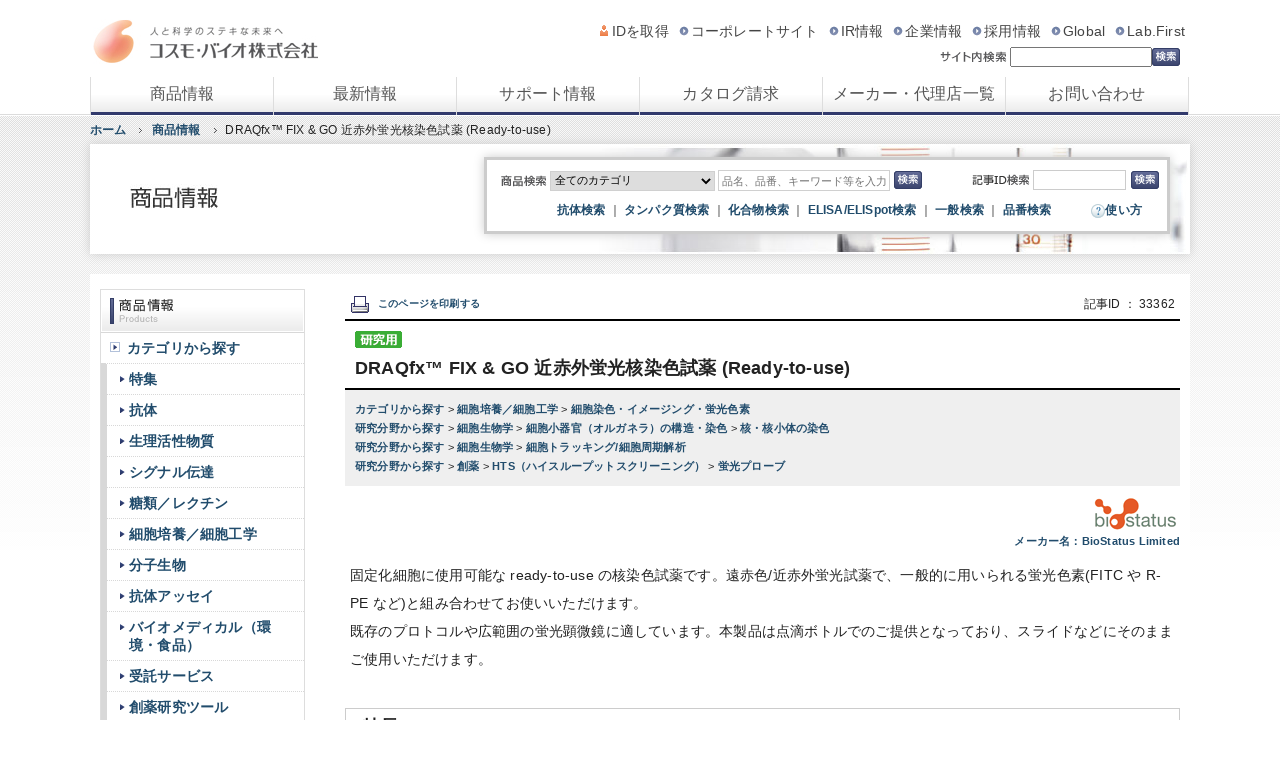

--- FILE ---
content_type: text/html
request_url: https://www.cosmobio.co.jp/product/detail/draqfx-far-red-fluorescent-dye-bsu.asp?entry_id=33362
body_size: 20856
content:
<?xml version="1.0" encoding="Shift_JIS"?>
<!DOCTYPE html PUBLIC "-//W3C//DTD XHTML 1.0 Transitional//EN" "http://www.w3.org/TR/xhtml1/DTD/xhtml1-transitional.dtd">
<html xmlns="http://www.w3.org/1999/xhtml" xml:lang="ja" lang="ja">
<head>
<meta content="text/html; charset=Shift_JIS" http-equiv="Content-Type" />
<meta name="robots" content="INDEX,FOLLOW" />
<meta http-equiv="Content-Style-Type" content="text/css" />
<meta http-equiv="Content-Script-Type" content="text/javascript" />
<meta name="keywords" content="研究用試薬,試薬,研究,抗体,一次抗体,二次抗体,モノクローナル,ポリクローナル,生理活性物質,シグナル伝達,糖類,レクチン,細胞培養,細胞工学,分子生物,siRNA,miRNA,cNDA,核酸,ELISA,ELISpot,サイトカイン,タンパク質,アミノ酸,糖,分子生物,免疫,遺伝子,核酸,DNA,RNA,ペプチド,脂質,培養,検索,抗体検索,試薬検索,機器検索,コスモ,バイオ,コスモバイオ,バイオ試薬,バイオ機器,バイオ研究" />
<meta name="description" content="DRAQfx&trade; FIX &amp; GO 近赤外蛍光核染色試薬 (Ready-to-use) | 固定化細胞に使用可能な ready-to-use の核染色試薬です。遠赤色/近赤外蛍光試薬で、一般的に用いられる蛍光色素(FITC や R-PE など)と組み合わせてお使いいただけます。既存のプロトコルや広範囲の蛍光顕微鏡に適しています。本…" />
<meta name="last modified" content="2026-01-09 16:23:52" />
<meta name="viewport" content="width=device-width,initial-scale=1,maximum-scale=1.0">
<meta name="referrer" content="no-referrer-when-downgrade"/>


<meta name="format-detection" content="telephone=no">
<title>DRAQfx&trade; FIX &amp; GO 近赤外蛍光核染色試薬 (Ready-to-use) | コスモ・バイオ株式会社</title>
<link href="/css/common.css?2203" rel="stylesheet" type="text/css" media="all" />
<link href="/css/common_wid1100.css" rel="stylesheet" type="text/css" media="all" charset="UTF-8">
<link href="/css/custom_sp.css" rel="stylesheet" type="text/css" media="all" />
<link href="/common/themes/blue/style.css" rel="stylesheet" type="text/css" />
<link type="text/css" rel="stylesheet" href="/search/custom_ss.css" media="all">

<script src="https://ajax.googleapis.com/ajax/libs/jquery/3.7.0/jquery.min.js"></script>
<script type="text/javascript" src="/js/default.js"></script>
<script type="text/javascript" src="/js/default2.js"></script>
<script type="text/javascript" src="/js/print.js"></script>
<script type="text/javascript" src="/js/index_lib.js"></script>
<script type="text/javascript" src="/js/index.js" charset="UTF-8"></script>
<script type="text/javascript" src="/js/custom_sp.js" charset="UTF-8"></script>
<script src="//kitchen.juicer.cc?color=vr1f9GfPDF8=" async></script>
<script type="text/javascript" src="/js/jquery.tablesorter.min.js"></script>
<script type="text/javascript">
  $(document).ready(function(){ 
    $("#myTable1,#myTable2,#myTable3,#myTable4,#myTable5,#myTable6,#myTable7,#myTable8,#myTable9,#myTable10,#myTable11,#myTable12,#myTable13,#myTable14,#myTable15,#productList1,#productList2,#productList3,#productList4,#productList5,#productList6,#productList7,#productList8,#productList9,#productList10,#productList11,#productList12,#productList13,#productList14,#productList15").tablesorter();
  }); 
</script>
<!-- Left-hand column, Catalog Slide -->
<script src="https://cdnjs.cloudflare.com/ajax/libs/bxslider/4.2.15/jquery.bxslider.min.js"></script>
<script src="/js/bxslider_202108.js" defer></script>
<link rel="stylesheet" href="/css/jquery.bxslider_202108.css">
<!-- /Left-hand column, Catalog Slide -->
<!-- Swiper CSS -->
<link rel="stylesheet" href="https://cdn.jsdelivr.net/npm/swiper@11/swiper-bundle.min.css" />
<!-- Swiper JS -->
<script src="https://cdn.jsdelivr.net/npm/swiper@11/swiper-bundle.min.js"></script>


  <link rel="canonical" href="https://www.cosmobio.co.jp/product/detail/draqfx-far-red-fluorescent-dye-bsu.asp?entry_id=33362" />


<!-- Google Tag Manager -->
<script>(function(w,d,s,l,i){w[l]=w[l]||[];w[l].push({'gtm.start':
new Date().getTime(),event:'gtm.js'});var f=d.getElementsByTagName(s)[0],
j=d.createElement(s),dl=l!='dataLayer'?'&l='+l:'';j.async=true;j.src=
'https://www.googletagmanager.com/gtm.js?id='+i+dl;f.parentNode.insertBefore(j,f);
})(window,document,'script','dataLayer','GTM-MMVDHC2');</script>
<!-- End Google Tag Manager -->
</head>



<body id="top" class="entryid_33362">
<!-- Google Tag Manager (noscript) -->
<noscript><iframe src="https://www.googletagmanager.com/ns.html?id=GTM-MMVDHC2"
height="0" width="0" style="display:none;visibility:hidden"></iframe></noscript>
<!-- End Google Tag Manager (noscript) -->
<div id="top-blockskip">
<a href="#mainarea">ページの本文へ移動</a>
</div>

<div id="wrapper01">
<div id="wrapper02">

<div id="header">
    <p class="logo"><a href="/"><img src="/common/header_img_01.png" width="226" height="45" alt="人と科学の素敵な未来へ コスモ・バイオ株式会社" /></a></p>

 <div class="l-sp-header">
      <!-- ページタイトル -->

      <!-- ハンバーガーメニューのボタン -->
      <div class="l-sp-header_ham-menu">
        <div class="open-btn1"><span></span><span></span><span></span></div>
      </div> 

    </div>

    <div class="p-sp-nav-bg sp-nav-close"></div>
    <!-- スマホ用グローバルナビ -->

 <div class="gnav_list_all">     
    <nav class="p-sp-nav" id="sp-g-nav">
    <ul class="navi p-sp-nav_ul">
      <li class="products p-sp-nav_li"><a href="/product/" class="p-sp-nav_a">商品情報</a></li>
      <li class="new p-sp-nav_li"><a href="/new/" class="p-sp-nav_a">最新情報</a></li>
      <li class="support p-sp-nav_li"><a href="/support/" class="p-sp-nav_a">サポート情報</a></li>
      <li class="catalogue p-sp-nav_li"><a href="/catalog/catalog.asp" class="p-sp-nav_a">カタログ請求</a></li>
      <li class="agency p-sp-nav_li"><a href="/agency/" class="p-sp-nav_a">メーカー・代理店一覧</a></li><li class="contact p-sp-nav_li"><a href="/ask/contact.asp" class="p-sp-nav_a">お問い合わせ</a></li>

      <li  class="p-sp-nav_li"><img src="/common/header_img_ico_01.png" alt=""><a href="/login/privacy2.asp" class="p-sp-nav_a">IDを取得</a></li>
      <li  class="p-sp-nav_li"><img src="/common/header_img_arr_01.png" alt=""><a href="https://www.cosmobio.com/jp/"  target="_blank" class="p-sp-nav_a" rel="nofollow" aria-label="コーポレートサイト">コーポレートサイト</a></li>
      <li  class="p-sp-nav_li"><img src="/common/header_img_arr_01.png" alt=""><a href="https://www.cosmobio.com/jp/ir/"  target="_blank" class="p-sp-nav_a" rel="nofollow" aria-label="IR情報">IR情報</a></li>
      <li  class="p-sp-nav_li"><img src="/common/header_img_arr_01.png" alt=""><a href="https://www.cosmobio.com/jp/company/" target="_blank" class="p-sp-nav_a" rel="nofollow" aria-label="企業情報">企業情報</a></li>
      <li  class="p-sp-nav_li"><img src="/common/header_img_arr_01.png" alt=""><a href="https://www.cosmobio.com/jp/recruitment/"  target="_blank" class="p-sp-nav_a" rel="nofollow" aria-label="採用情報">採用情報</a></li>
      <li  class="p-sp-nav_li"><img src="/common/header_img_arr_01.png" alt=""><a href="https://www.cosmobio.com/en/"  target="_blank" class="p-sp-nav_a" rel="nofollow" aria-label="グローバルサイト">Global</a></li>
      <li  class="p-sp-nav_li"><img src="/common/header_img_arr_01.png" alt=""><a href="https://labfirst.cosmobio.co.jp/"  target="_blank" class="p-sp-nav_a" rel="nofollow" aria-label="Lab.First">Lab.First</a></li>
    </ul>
  
    <ul id="gnavi">
      <li class="products"><a href="/product/">商品情報</a></li>
      <li class="new"><a href="/new/">最新情報</a></li>
      <li class="support"><a href="/support/">サポート情報</a></li>
      <li class="catalogue"><a href="/catalog/catalog.asp">カタログ請求</a></li>
      <li class="agency"><a href="/agency/">メーカー・代理店一覧</a></li>
      <li class="contact"><a href="/ask/contact.asp">お問い合わせ</a></li>
     </ul>
    </nav>
</div>

    <div class="site_search_container">
      <img src="/common/imagearea_img_01.png" alt="サイト内検索" class="site-search-img01">
      <!-- Site Search-->
      <form id="ss-form1" action="https://www.cosmobio.co.jp/search/sitesearch-result-ss.asp" method="get" accept-charset="UTF-8">
        <input type="text" id="ss-query1" name="query" autocomplete="off" aria-autocomplete="none" required="required">
        <input type="submit" value="検索" id="do-button">
      </form>        
    <!-- /Site Search-->
    </div>

    <br class="clear" />
  <div id="megamenu">
    <div class="megamenu_item" id="megamenu_products">
      <div class="megamenu_item_header">
        <dl>
          <dt><a href="/product/"><img src="/common/megamenu_products_title_01.png" width="102" height="28" alt="商品情報" /></a></dt><!--
          --><dd>世界中から豊富な商品を取り揃えています。</dd>
        </dl>
      </div>
      <div class="megamenu_item_body">
        <div class="search_by_category">
          <p class="title"><a href="/product/#category"><img src="/common/megamenu_products_title_02.png" width="288" height="44" alt="カテゴリから探す" /></a></p>
          <div class="inner">
            <ul>
              <li><a href="/product/category/general/index2.asp"><img src="/common/megamenu_products_img_01.png" width="60" height="60" alt="" /><span class="name">特集</span></a></li><!--
              --><li><a href="/product/category/antibody/"><img src="/common/megamenu_products_img_02.png" width="60" height="60" alt="" /><span class="name">抗体</span></a></li><!--
              --><li><a href="/product/category/seirikassei/"><img src="/common/megamenu_products_img_03.png" width="60" height="60" alt="" /><span class="name">生理活性物質</span></a></li><!--
              --><li><a href="/product/category/signal/"><img src="/common/megamenu_products_img_04.png" width="60" height="60" alt="" /><span class="name">シグナル伝達</span></a></li><!--
              --><li><a href="/product/category/tourui_rekutin/"><img src="/common/megamenu_products_img_05.png" width="60" height="60" alt="" /><span class="name">糖類／レクチン</span></a></li><!--
              --><li><a href="/product/category/cell/"><img src="/common/megamenu_products_img_06.png" width="60" height="60" alt="" /><span class="name">細胞培養／細胞工学</span></a></li><!--
              --><li><a href="/product/category/bunshiseibutsu/"><img src="/common/megamenu_products_img_07.png" width="60" height="60" alt="" /><span class="name">分子生物</span></a></li><!--
              --><li><a href="/product/category/koutai_assei/"><img src="/common/megamenu_products_img_08.png" width="60" height="60" alt="" /><span class="name">抗体アッセイ</span></a></li><!--
              --><li><a href="/product/category/biomedical/"><img src="/common/megamenu_products_img_09.png" width="60" height="60" alt="" /><span class="name">バイオメディカル<br />（環境食品）</span></a></li><!--
              --><li><a href="/product/category/trust/index2.asp"><img src="/common/megamenu_products_img_10.png" width="60" height="60" alt="" /><span class="name">受託サービス</span></a></li><!--
              --><li><a href="/product/category/backing/index2.asp"><img src="/common/megamenu_products_img_11.png" width="60" height="60" alt="" /><span class="name">創薬研究ツール</span></a></li><!--
              --><li><a href="/product/category/consumption/"><img src="/common/megamenu_products_img_12.png" width="60" height="60" alt="" /><span class="name">機器・消耗品</span></a></li><!--
              --><li><a href="/product/category/laboratory/index2.asp"><img src="/common/megamenu_products_img_13.png" width="60" height="60" alt="" /><span class="name">コスモ・バイオ<br />自社ラボ</span></a></li>
            </ul>
          </div>
        </div>
        <ul class="search_by_other">
          <li><a href="/product/#research" ><img src="/common/megamenu_products_btn_01.png" width="288" height="40" alt="研究分野から探す" /></a></li>
          <!-- <li><a href="/product/#method"><img src="/common/megamenu_products_btn_02.png" width="288" height="40" alt="実験手法から探す" /></a></li> -->
        </ul>
      </div>
    </div>

    <div class="megamenu_item" id="megamenu_new">
      <div class="megamenu_item_header">
        <dl>
          <dt><a href="/new/"><img src="/common/megamenu_new_title_01.png" width="102" height="28" alt="最新情報" /></a></dt><!--
          --><dd>商品やキャンペーン等の最新情報をご確認いただけます。</dd>
        </dl>
      </div>
      <div class="megamenu_item_body">
        <ul class="contents_index">
          <li><a href="/new/products/"><img src="/common/megamenu_new_img_01.png" width="60" height="60" alt="" /><span class="name">商品情報</span></a></li><!--
          --><li><a href="/new/campaign/"><img src="/common/megamenu_new_img_02.png" width="60" height="60" alt="" /><span class="name">キャンペーン情報</span></a></li><!--
          --><li><a href="/new/seminar/"><img src="/common/megamenu_new_img_03.png" width="60" height="60" alt="" /><span class="name">学会セミナー情報</span></a></li><!--
          --><li><a href="/new/academic/"><img src="/common/megamenu_new_img_04.png" width="60" height="60" alt="" /><span class="name">学術情報・学術誌掲載情報</span></a></li><!--
          --><li><a href="/new/support/"><img src="/common/megamenu_new_img_05.png" width="60" height="60" alt="" /><span class="name">サポート情報</span></a></li><!--
          --><li><a href="/new/news/"><img src="/common/megamenu_new_img_06.png" width="60" height="60" alt="" /><span class="name">お知らせ</span></a></li>
        </ul>
      </div>
    </div>

    <div class="megamenu_item" id="megamenu_support">
      <div class="megamenu_item_header">
        <dl>
          <dt><a href="/support/"><img src="/common/megamenu_support_title_01.png" width="142" height="28" alt="サポート情報" /></a></dt><!--
          --><dd>技術情報、必要書類のダウンロード等サポートいたします。</dd>
        </dl>
      </div>
      <div class="megamenu_item_body">
        <div class="contents_index">
          <div class="item">
            <a href="/support/technology/" class="inner">
              <img src="/common/megamenu_support_img_01.png" width="45" height="45" alt="" />
              <span class="body">
                <span class="name">技術情報</span>
                <span class="description">技術情報のサポートのご案内です。</span>
              </span>
            </a>
          </div>
          <div class="item">
            <a href="/support/application-note/" class="inner">
              <img src="/common/megamenu_support_img_04.png" width="45" height="45" alt="" />
              <span class="body">
                <span class="name">アプリケーションノート</span>
                <span class="description">研究者が実際に実験で使用した結果を掲載しています。</span>
              </span>
            </a>
          </div>
          <div class="item">
            <a href="/support/webinar/schedule.asp" class="inner">
              <img src="/common/megamenu_support_img_05.png" width="45" height="45" alt="" />
              <span class="body">
                <span class="name">WEBセミナー</span>
                <span class="description">オンラインで行うセミナーのご案内です。</span>
              </span>
            </a>
          </div>
          <div class="item">
            <a href="/support/qa/" class="inner">
              <img src="/common/megamenu_support_img_02.png" width="45" height="45" alt="" />
              <span class="body">
                <span class="name">よくあるご質問</span>
                <span class="description">お客様からよくいただくご質問に対する解答を掲載しています。</span>
              </span>
            </a>
          </div>
          <div class="item">
            <div class="inner">
              <img src="/common/megamenu_support_img_03.png" width="45" height="45" alt="" />
              <div class="body">
                <dl>
                  <dt>書類ダウンロード</dt>
                  <dd>
                    <ul class="link_list">
                      <li><a href="/download/">申込書</a></li>
                      <li><a href="/download/index2.asp">確認書・同意書</a></li>
                      <li><a href="/download/index3.asp">見積依頼書</a></li>
                      <li><a href="/download/index4.asp">マニュアル</a></li>
                    </ul>
                  </dd>
                </dl>
              </div>
            </div>
          </div>
        </div>
      </div>
    </div>

    <div class="megamenu_item" id="megamenu_catalogue">
      <div class="megamenu_item_header">
        <dl>
          <dt><a href="/catalog/catalog.asp"><img src="/common/megamenu_catalogue_title_01.png" width="142" height="28" alt="カタログ請求" /></a></dt><!--
          --><dd>商品のカタログ請求はこちらから。PDF版をダウンロードすることもできます。</dd>
        </dl>
      </div>
      <div class="megamenu_item_body">
        <div class="catalog_wrapper">
          <div class="recommend_package">
            <p>
              <a href="/catalog/package.asp">
                <span class="name font-bold01">おすすめパッケージ</span><br />
                <span class="description">当社がおすすめするカタログをパッケージとして一括で請求することができます。</span>
              </a>
            </p>
          </div>
          <div class="other_catalog">
            <ul>
              <li><a href="/catalog/catalog.asp?web_category_no=1">コスモバイオ・カタログ</a></li>
              <li><a href="/catalog/catalog.asp?web_category_no=3">コスモバイオ・ニュース</a></li>
              <li><a href="/catalog/catalog.asp?web_category_no=2">メーカー・カタログ</a></li>
              <li><a href="/catalog/catalog.asp?web_category_no=4">メーカー・リーフレット</a></li>
              <li><a href="/catalog/catalog.asp?web_category_no=5">その他</a></li>
            </ul>
          </div>
        </div>
      </div>
    </div>

    <div class="megamenu_item" id="megamenu_agency">
      <div class="megamenu_item_header">
        <dl>
          <dt><a href="/agency/"><img src="/common/megamenu_agency_title_01.png" width="204" height="28" alt="メーカー代理店一覧" /></a></dt><!--
          --><dd>メーカー・代理店の一覧をご確認いただけます。</dd>
        </dl>
      </div>
      <div class="megamenu_item_body">
        <div class="agency_list">
          <p class="title"><a href="/agency/agency.asp"><img src="/common/megamenu_agency_title_02.png" width="288" height="44" alt="代理店リスト" /></a></p>
          <div class="inner">
            <a href="/agency/agency.asp"><img src="/common/megamenu_agency_img_01.jpg" width="232" height="111" alt="代理店情報のご案内ページへ" /></a>
            <div class="body">
              <p>以下の地域ごとに検索できます。</p>
              <ul>
                <li><a href="/agency/agency.asp#HOKKAIDO">北海道</a></li>
                <li><a href="/agency/agency.asp#TOHOKU">東北</a></li>
                <li><a href="/agency/agency.asp#KANTO">関東</a></li>
                <li class="alt"><a href="/agency/agency.asp#TOKYO">東京</a></li>
                <li><a href="/agency/agency.asp#SHINETSU">信越</a></li>
                <li><a href="/agency/agency.asp#HOKURIKU">北陸</a></li>
                <li><a href="/agency/agency.asp#TOKAI">東海</a></li>
                <li><a href="/agency/agency.asp#KINKI">近畿</a></li>
                <li><a href="/agency/agency.asp#CHUGOKU">中国</a></li>
                <li><a href="/agency/agency.asp#SHIKOKU">四国</a></li>
                <li><a href="/agency/agency.asp#KYUSYU">九州</a></li>
                <li><a href="/agency/agency.asp#OKINAWA">沖縄</a></li>
              </ul>
            </div>
          </div>
        </div>
        <ul class="other_index">
          <li><a href="/agency/index.asp"><img src="/common/megamenu_agency_btn_01.png" width="288" height="40" alt="メーカー名順" /></a></li>
          <li><a href="/agency/brevitycode.asp"><img src="/common/megamenu_agency_btn_02.png" width="288" height="40" alt="メーカー略号順" /></a></li>
        </ul>
      </div>
    </div>
  </div>
</div>


<div id="bread">
    <ul>
        <li class="firstChild"><a href="/" onclick="ga('send', 'event', 'ラベル', 'ホーム｜商品情報｜DRAQfx&amp;trade; FIX &amp;amp; GO 近赤外蛍光核染色試薬 (Ready-to-use)', 'ホーム');">ホーム</a></li>
        <li><a href="/product/" onclick="ga('send', 'event', 'ラベル', 'ホーム｜商品情報｜DRAQfx&amp;trade; FIX &amp;amp; GO 近赤外蛍光核染色試薬 (Ready-to-use)', '商品情報');">商品情報</a></li>
        <li>DRAQfx&trade; FIX &amp; GO 近赤外蛍光核染色試薬 (Ready-to-use)</li>
    </ul>
    <br class="clear" />
</div>

<div id="contenttop">
   <!-- <p class="genle"><img src="/common/imagearea_bg_products.jpg" alt="商品情報" /></p>-->
 <p class="genle"><img src="/common/imagearea_bg_products.jpg" alt=""  fetchpriority="high" /></p>
<!-- search form -->
<!-- 商品検索 -->
  <div class="search">
    <ul>
      <li>
              <!-- product_search -->
              <input type="hidden" name="DisconOff" id="DisconOff" value="F050 = 0 or (F050 = 1 and F140 = 40) or F050 = 4 or F050 = 7 or ((F050 = 1 or F050 = 6) and F088 > 0)"/>
              <input type="hidden" name="DisconOn" id="DisconOn"  value="F050 = 0 or F050 = 1 or F050 = 4 or F050 = 6 or F050 = 7"/>
              <input type="hidden" name="AnotherItemNameOn" id="AnotherItemNameOn" value="F009_C,F010_C,F127_C,F128_C,F129_C,F130_C"/>
              <input type="hidden" name="AnotherItemNameOff" id="AnotherItemNameOff"  value="F009_C,F010_C"/>
              <form action="https://search.cosmobio.co.jp/qs/SearchAll.do" method="post" id="form" name="form">
              <img src="/common/imagearea_img_02.png" alt="商品検索" />
                <input type="hidden" name="" value="" />
                <input type="hidden" name="F004_C_matchingType" />
                <input type="hidden" name="F009_C_matchingType" />
                <input type="hidden" name="F009_C_target" value="" id="F009_C_target" maxlength="40" />
                <input type="hidden" name="hideDisconCheck" id="hideDisconCheck" />
                <input type="hidden" name="filterQuery" id="filterQuery" />
                <input type="hidden" name="typeId" id="typeId" value="allcustom" />
                <input type="hidden" name="matchingTypeCheck" id="matchingTypeCheck" value =""/>
                <input type="hidden" name="siteTop" value="siteTopH">

                <select name="F383" id="F383" class="product-search01" title="商品検索">
                  <option value="" selected>全てのカテゴリ</option>
                  <option value="_01">抗体関連</option>
                  <option value="_02">細胞</option>
                  <option value="_03">生体試料</option>
                  <option value="_04">タンパク質、糖類、ホルモン</option>
                  <option value="_05">遺伝子工学</option>
                  <option value="_06">cDNAクローン</option>
                  <option value="_07">siRNA, shRNAベクター</option>
                  <option value="_08">miRNA研究</option>
                  <option value="_09">化合物</option>
                  <option value="_10">定量･検出キット</option>
                  <option value="_1001">　├　ELISA Kit</option>
                  <option value="_1002">　├　ELISpot Kit</option>
                  <option value="_1099">　└　その他定量・検出Kit</option>
                  <option value="_11">検出試薬</option>
                  <option value="_12">分離・精製</option>
                  <option value="_13">機器、消耗品</option>
                  <option value="_14">培地、培養試薬・機材</option>
                  <option value="_15">臨床検査試薬</option>
                </select>

                <input type="text" value="" placeholder=" 品名、品番、キーワード等を入力" class="product-search02" name="custom_keywords" maxlength="1024" title="商品検索">
                <input type="hidden" value="" onchange="setInAnotherArticleName()" id="inAnotherArticleName" checked><!--別品名を含む-->
                <input type="hidden" value="" placeholder="" name="F004_C" id="F004_C" size="25" maxlength="20" style="ime-mode: disabled;" >
                <input type="hidden" value="" placeholder="" class="u-w132" name="F003" id="F003" size="10" maxlength="4" style="ime-mode: disabled;" >
                <input type="hidden" value="" name="Complete" checked>
                <input type="hidden" value="" name="Complete">
                <button type="submit" class="" id="searchButton" onclick="beforeSubmit()" style="border:none; cursor:pointer;"><img src="/common/imagearea_img_button.png" alt="検索"></button>
                <input type="hidden" value="" id="chkDiscon_1_6" >
                <!--<button type="reset" class="i-clear">条件をクリア</button>-->
              </form>
              <!-- /product_search -->
	<!-- for product_search -->
	<script type="text/javascript">
		<!--
		// 別品名制御
		function setInAnotherArticleName() {
			if(document.getElementById("inAnotherArticleName").checked == true){
				//別品名を検索条件に含める
				document.getElementById("F009_C_target").value = document.getElementById("AnotherItemNameOn").value;
			}else {
				//別品名を検索条件に含めない
				document.getElementById("F009_C_target").value = document.getElementById("AnotherItemNameOff").value;
			}
		}

		// 製造中止商品制御
		function setFilterQuery() {
			var filter = document.getElementById("filterQuery");
			var chk_discon = document
					.getElementById("chkDiscon_1_6");
			var hide_chk_discon = document
					.getElementById("hideDisconCheck");

			if (chk_discon.checked == false) {
				hide_chk_discon.value = 0;
			} else {
				hide_chk_discon.value = 1;
			}
		}
		// 一致条件制御
		function changeMatchingType() {
			var form = document.getElementById("form");
			var type = (form.Complete[0].checked) ? 0 : 1;
			form.F004_C_matchingType.value = type;
			form.F009_C_matchingType.value = type;
			form.matchingTypeCheck.value = type;
			return true;
		}

	    // エラーチェック処理
	    $('form').submit(function() {

			var isNoCategory = false;
			var isCategoryMakerOnly = false;

	    	var ArticleNo = document.getElementById("F004_C").value.replace(/^\s+|\s+$/g,'');
	    	var ArticleNm = document.getElementById("F009_C").value.replace(/^\s+|\s+$/g,'');
	    	var category = document.getElementById("F383").value;
	    	var maker = document.getElementById("F003").value.replace(/^\s+|\s+$/g,'');

	    	// カテゴリが選択されていなかった場合
	    	if (category == "") {
	    		isNoCategory = true;
	    	// カテゴリとメーカー略号のみの場合
	    	} else if ((category != "" && maker != "") && ArticleNo == "" && ArticleNm == "" && kindOrigin == "") {
	    		isCategoryMakerOnly = true;
	    	}

			if (isNoCategory || isCategoryMakerOnly) {
				creatErrorWindow(isNoCategory, isCategoryMakerOnly);
				return false;
			} else {
				loading();
		    	setFilterQuery();
		    	setInAnotherArticleName();
		    	changeMatchingType();
				return true;
			}

	    })

		// エラーメッセージ出力処理
		function creatErrorWindow(isNoCategory, isCategoryMakerOnly) {
			if (isNoCategory)
				window.alert("カテゴリを指定して検索してください。");
			else if (isCategoryMakerOnly)
				window.alert("カテゴリとメーカーのみを指定した検索はできません \nカテゴリとメーカー以外の条件を一つ以上指定して検索してください。");
		}

	    // 送信前値セット
	    function beforeSubmit(){
	    	setFilterQuery();
	    	setInAnotherArticleName();
	    	changeMatchingType();
	        return true;
	    }
		//-->
	</script>
	<!-- /for product_search -->
      </li>
    </ul>
    <ul>
      <li>
        <div id="id_search">
        <form action="" method="post">
          <img src="/common/imagearea_img_05.png" alt="記事ID検索" />
          <input name="q" type="text" class="input01" aria-label="記事ID検索"><input type="image" name="productsearch" class="submit01" src="/common/imagearea_img_button.png" alt="検索" value="検索" />
		  <p class="not_found">該当するページはありません。</p>
        </form>
		
        </div>
      </li>
    </ul>
    <p class="t_right font-p05"><a href="https://search.cosmobio.co.jp/qs/FormAntibody_public.do">抗体検索</a> ｜ <a href="https://search.cosmobio.co.jp/qs/FormProtein_public.do">タンパク質検索</a> ｜ <a href="https://search.cosmobio.co.jp/qs/FormCompound_public.do">化合物検索</a> ｜ <a href="https://search.cosmobio.co.jp/qs/FormElisa_public.do">ELISA/ELISpot検索</a> ｜ <a href="https://search.cosmobio.co.jp/qs/FormAll.do">一般検索</a> ｜ <a href="https://search.cosmobio.co.jp/qs/FormArticle.do?ServerKey=Primary">品番検索</a><span><img src="/common/imagearea_img_03.png" alt=""><a href="/search/search-help.asp">使い方</a></span></p>
  </div>
<!-- / 商品検索 -->
</div>

 

<div id="mainarea" class="t_just">

<!-- wise indexon  -->
    <div id="content">
        <div class="block01">
            
            <div style="border-bottom: 2px solid #000;padding: 5px;margin-bottom: 10px; text-align:right; font-size: 1.2em;">
              <div id="printbtn"><a onclick="openWin()" href="javascript:void(0);" target="_self"><img src="/common/ico_print.png" alt="" />このページを印刷する</a></div>
            記事ID ： 33362</div>
            
            <div class="box01" style="border: 0; border-bottom: 2px solid #000; margin-bottom: 0em; background-color:#fff;">
                <img src="/common/icon_img_01.png" alt="研究用" class="pl10" />
                <h1><span style="font-size: 0.7em; font-weight: normal; display: block;"></span> DRAQfx&trade; FIX &amp; GO 近赤外蛍光核染色試薬 (Ready-to-use)</h1>
            </div>
            
            <div class="block32" style="margin: 0; margin-bottom: 1em; padding: 1em; border: 0px solid #ccc; background-color: #efefef;">
				<ul class="categories">
				
				
				
				
				
				
				
				
				<li>

				
				
				
				<a href="https://www.cosmobio.co.jp/product/category/" onclick="ga('send', 'event', 'ラベル', 'カテゴリから探す｜カテゴリから探す', 'カテゴリから探す');">
				カテゴリから探す
				</a>
				 &gt; 
				
				<a href="https://www.cosmobio.co.jp/product/category/cell/#content" onclick="ga('send', 'event', 'ラベル', 'カテゴリから探す｜細胞培養／細胞工学', '細胞培養／細胞工学');">
				細胞培養／細胞工学
				</a>
				 &gt; 
				
				<a href="https://www.cosmobio.co.jp/product/category/cell/#1056" onclick="ga('send', 'event', 'ラベル', 'カテゴリから探す｜細胞染色・イメージング・蛍光色素', '細胞染色・イメージング・蛍光色素');">
				細胞染色・イメージング・蛍光色素
				</a>
				

				</li>
				
				
				
				
				
				
				
				
				
				<li>

				
				
				
				<a href="https://www.cosmobio.co.jp/product/research/" onclick="ga('send', 'event', 'ラベル', '研究分野から探す｜研究分野から探す', '研究分野から探す');">
				研究分野から探す
				</a>
				 &gt; 
				
				<a href="https://www.cosmobio.co.jp/product/research/cell_biology/#content" onclick="ga('send', 'event', 'ラベル', '研究分野から探す｜細胞生物学', '細胞生物学');">
				細胞生物学
				</a>
				 &gt; 
				
				<a href="https://www.cosmobio.co.jp/product/research/cell_biology/#1711" onclick="ga('send', 'event', 'ラベル', '研究分野から探す｜細胞小器官（オルガネラ）の構造・染色', '細胞小器官（オルガネラ）の構造・染色');">
				細胞小器官（オルガネラ）の構造・染色
				</a>
				 &gt; 
				
				<a href="https://www.cosmobio.co.jp/product/research/cell_biology/#1723" onclick="ga('send', 'event', 'ラベル', '研究分野から探す｜核・核小体の染色', '核・核小体の染色');">
				核・核小体の染色
				</a>
				

				</li>
				
				
				
				<li>

				
				
				
				<a href="https://www.cosmobio.co.jp/product/research/" onclick="ga('send', 'event', 'ラベル', '研究分野から探す｜研究分野から探す', '研究分野から探す');">
				研究分野から探す
				</a>
				 &gt; 
				
				<a href="https://www.cosmobio.co.jp/product/research/cell_biology/#content" onclick="ga('send', 'event', 'ラベル', '研究分野から探す｜細胞生物学', '細胞生物学');">
				細胞生物学
				</a>
				 &gt; 
				
				<a href="https://www.cosmobio.co.jp/product/research/cell_biology/#1724" onclick="ga('send', 'event', 'ラベル', '研究分野から探す｜細胞トラッキング/細胞周期解析', '細胞トラッキング/細胞周期解析');">
				細胞トラッキング/細胞周期解析
				</a>
				

				</li>
				
				
				
				
				
				<li>

				
				
				
				<a href="https://www.cosmobio.co.jp/product/research/" onclick="ga('send', 'event', 'ラベル', '研究分野から探す｜研究分野から探す', '研究分野から探す');">
				研究分野から探す
				</a>
				 &gt; 
				
				<a href="https://www.cosmobio.co.jp/product/research/drug_discovery/#content" onclick="ga('send', 'event', 'ラベル', '研究分野から探す｜創薬', '創薬');">
				創薬
				</a>
				 &gt; 
				
				<a href="https://www.cosmobio.co.jp/product/research/drug_discovery/#1695" onclick="ga('send', 'event', 'ラベル', '研究分野から探す｜HTS（ハイスループットスクリーニング）', 'HTS（ハイスループットスクリーニング）');">
				HTS（ハイスループットスクリーニング）
				</a>
				 &gt; 
				
				<a href="https://www.cosmobio.co.jp/product/research/drug_discovery/#1706" onclick="ga('send', 'event', 'ラベル', '研究分野から探す｜蛍光プローブ', '蛍光プローブ');">
				蛍光プローブ
				</a>
				

				</li>
				
				
				
				
				
				</ul>
			<!-- /block32 --></div>

            <!-- ▼ 創受バナー出し分け 52471 -->
            <div class="so-ju_01">
              <div>
              
                  
                      
                  
                      
                  
                      
                  
                      
                  
              
                  
                      
                  
                      
                  
                      
                  
              
                  
                      
                  
                      
                  
                      
                  
              
                  
                      
                  
                      
                  
                      
                  
                      
                  
              
              </div>
              <div>
              
                  
                      
                  
                      
                  
                      
                  
                      
                  
              
                  
                      
                  
                      
                  
                      
                  
              
                  
                      
                  
                      
                  
                      
                  
              
                  
                      
                  
                      
                  
                      
                  
                      
                  
              
              </div>
              <div>
              
                  
                      
                  
                      
                  
                      
                  
                      
                  
              
                  
                      
                  
                      
                  
                      
                  
              
                  
                      
                  
                      
                  
                      
                  
              
                  
                      
                  
                      
                  
                      
                  
                      
                  
              
              </div>
            <!-- /so-ju_01 --></div>

            <div id="so-ju_02">
                
                    
                        
                        
                        
                    
                        
                        
                        
                    
                        
                        
                        
                    
                        
                        
                        
                    
                
                    
                        
                        
                        
                    
                        
                        
                        
                    
                        
                        
                        
                    
                
                    
                        
                        
                        
                    
                        
                        
                        
                    
                        
                        
                        
                    
                
                    
                        
                        
                        
                    
                        
                        
                        
                    
                        
                        
                        
                    
                        
                        
                        
                    
                
            <!-- /so-ju_02 --></div>
            <!-- ▲ 創受バナー出し分け -->
        
            <div class="box02 t_right">
            
              <span class="logo"><img src="https://www.cosmobio.co.jp/product/uploads/maker_logo/BSU_logo.gif" alt="BioStatus Limited" /></span><br />
            
            
              
                <a href="http://www.biostatus.com/" target="_blank" rel="nofollow">メーカー名：BioStatus Limited</a>
              
            
            </div>
            <br class="clear" />
        </div>

        
        <div class="block15">
            <div class="text"><p>固定化細胞に使用可能な ready-to-use の核染色試薬です。遠赤色/近赤外蛍光試薬で、一般的に用いられる蛍光色素(FITC や R-PE など)と組み合わせてお使いいただけます。<br />既存のプロトコルや広範囲の蛍光顕微鏡に適しています。本製品は点滴ボトルでのご提供となっており、スライドなどにそのままご使用いただけます。</p></div>
        </div>
        

        

        

        
        <div class="headding_l">
            <div class="box01">
                <h2>特長</h2>
            </div>
        </div>
        <div class="block15">
            <div class="text"><div style="float:right; margin-right:5px; margin-left:5px;">
<img alt="DRAQfx(TM) FIX & GO 近赤外蛍光核染色試薬 (Ready-to-use)" src="/product/uploads/detail_images/BSU_DRAQfx_3.jpg" width="179" height="196" />
</div>
<ul class="arr04">
<li>近赤外光での DNA 対比染色が可能</li>
<li>Ready-to-use の点滴ボトルタイプの製品</li>
<li>固定化細胞や組織の核を迅速に染色</li>
<li>赤色(及び オレンジ色) のレーザー光により励起</li>
<li>FITC や R-PE の蛍光色素と併用可能</li>
</ul>
<div style="clear:both;">&nbsp;</div></div>
        </div>
        

        

        

        

        

        
<div class="headding_l">
                <div class="box01">
                    <h2>蛍光スペクトル</h2>
                </div>
            <!-- /headding_l --></div>
            

            

            

            
            <div class="block05">
                <div class="text">
                    <a href="/product/uploads/detail_images/BSU_DRAQfx_1.jpg"><img class="kakudai01" alt="DRAQfx(TM) FIX & GO のスペクトル" src="/product/uploads/detail_images/BSU_DRAQfx_1.jpg" width="336" height="300" /></a>
<p><strong>図1. DRAQfx&trade; FIX &amp; GO のスペクトル</strong><br />
DRAQfx&trade; FIX &amp; GO は DRAQ5&trade; に非常に類似した小分子です。600 nm 及び 646 nm に吸収スペクトルのピークを有します。また、NIR 領域 の 697 nm (dsDNA に結合)をピークに蛍光を発します。</p>
                </div>
            </div>
            

        

        
<div class="headding_l">
                <div class="box01">
                    <h2>アプリケーション</h2>
                </div>
            <!-- /headding_l --></div>
            

            

            

            
            <div class="block05">
                <div class="text">
                    <h4>細胞イメージング</h4>
<ul class="arr02">
  <li>免疫蛍光染色(IF) - 固定化細胞 及び 固定化組織切片</li>
</ul>
<img alt="固定化 U2OS 細胞の対比染色" src="/product/uploads/detail_images/BSU_DRAQfx_2.jpg" width="290" height="216" />
<p style="margin-bottom:20px;"><strong>図2.　固定化 U2OS 細胞の対比染色</strong><br />赤：DRAQfx&trade; 色素による核染色<br />緑：AlexaFluor&trade; 488　抗体を用いた &beta;-チューブリンの染色</p>

<h3>アプリケーションノート</h3>
<ul class="arr01">
  <li><a href="http://www.biostatus.com/site/biostatus/documents/DFX.APPNOTE%20IMMUNOFLUOR%20001%20240517.pdff">DRAQfx&trade; in Immunofluorescence<img src="/common/icon_blank.png" alt="外部リンク" /></a></li>
</ul>
                </div>
            </div>
            

        

        




<!--　入力枠2があった場所　-->



        



        <div class="headding_m pl5">
            <h3>DRAQfx&trade; FIX &amp; GO  近赤外蛍光核染色試薬 (Ready-to-use)</h3>
        <!-- /headding_m --></div>

<div class="block13">

    <table id="productList1" class="tablesorter">
        <thead>
            <tr>
                <th style="width: 350px;">品名</th>
                <th style="width: 80px; white-space: nowrap;">メーカー</th>
                <th style="width: 60px; white-space: nowrap;">品番</th>
                <th style="width: 60px; white-space: nowrap;">包装</th>
                <th style="width: 110px; white-space: nowrap;">希望販売価格</th>
            </tr>
        </thead>
        <tbody>

            <tr><!-- 要素が空だと表示できないので改行タグを入れています。 -->
                <!-- 品名情報 -->
                <td class="t_left"><a href="https://search.cosmobio.co.jp/view/p_view.asp?PrimaryKeyValue=18678932&ServerKey=Primary&selPrice=1" target="">DRAQfx<Sup>TM</Sup> FIX & GO</a><a href="http://www.biostatus.com/DRAQfx/" onClick="_gaq.push(['_trackEvent', 'データシート', 'Download', 'BSU｜DFX2596']);" target="_blank" rel="nofollow"><img src="/images/ico_datasheet.gif" alt="詳細データ" border="0" style="float: right;" /></a></td>
                <!-- メーカー -->
                <td class="t_center" style="vertical-align: middle;">BSU</td>
                <!-- 品番情報 -->
                <td class="t_center" style="vertical-align: middle;">DFX2596</td>
                <!-- 包装情報 -->
                <td class="t_right" style="vertical-align: middle;">    2.5&nbsp;ML<br /> </td>
                <!-- 価格情報 -->
                <td class="t_right" style="vertical-align: middle; white-space:nowrap;">￥24,000 </td>
            </tr>

            <tr><!-- 要素が空だと表示できないので改行タグを入れています。 -->
                <!-- 品名情報 -->
                <td class="t_left"><a href="https://search.cosmobio.co.jp/view/p_view.asp?PrimaryKeyValue=18678933&ServerKey=Primary&selPrice=1" target="">DRAQfx<Sup>TM</Sup> FIX & GO</a><a href="http://www.biostatus.com/DRAQfx/" onClick="_gaq.push(['_trackEvent', 'データシート', 'Download', 'BSU｜DFX7596']);" target="_blank" rel="nofollow"><img src="/images/ico_datasheet.gif" alt="詳細データ" border="0" style="float: right;" /></a></td>
                <!-- メーカー -->
                <td class="t_center" style="vertical-align: middle;">BSU</td>
                <!-- 品番情報 -->
                <td class="t_center" style="vertical-align: middle;">DFX7596</td>
                <!-- 包装情報 -->
                <td class="t_right" style="vertical-align: middle;">    7.5&nbsp;ML<br />[3x 2.5mL] </td>
                <!-- 価格情報 -->
                <td class="t_right" style="vertical-align: middle; white-space:nowrap;">￥65,000 </td>
            </tr>

        </tbody>
    </table>

    <!-- /block13 --></div>

        <div class="headding_m pl5">
            <h3>【DRAQ 蛍光色素シリーズ】</h3>
        <!-- /headding_m --></div>

<div class="block13">

    <div class="text pl5"><ul class="arr01">
  <li><a href="/product/detail/bsu_20120412.asp?entry_id=9630">DRAQ5&trade; 細胞膜透過性 近赤外蛍光核染色試薬</a></li>
  <li><a href="/product/detail/bsu_20120411.asp?entry_id=9631">DRAQ7&trade; 膜非透過性 近赤外蛍光核染色試薬</a></li>
  <li><a href="/product/detail/draq9-far-red-fluorescent-dye-bsu.asp?entry_id=33358">DRAQ9&trade; 細胞膜透過性 近赤外蛍光細胞膜染色試薬</a></li>
 <li><a href="/product/detail/draq7-drop-go-far-red-nir-fluorescent-dye-bsu.asp?entry_id=33384">DRAQ7 DROP &amp; GO&trade; 膜非透過性 近赤外蛍光核染色試薬 (Ready-to-Use)</a></li>
 <li><a href="/product/detail/draqfx-far-red-fluorescent-dye-bsu.asp?entry_id=33362">DRAQfx&trade; FIX &amp; GO 近赤外蛍光核染色試薬 (Ready-to-use)</a></li>
</ul></div>

    <!-- /block13 --></div>

        <div class="headding_m pl5">
            <h3>【関連情報】</h3>
        <!-- /headding_m --></div>

<div class="block13">

    <div class="text pl5"><ul class="arr01">
  <li><a href="/product/detail/nuclear-staining-reagent.asp?entry_id=17446">特集：核染色</a></li>
</ul></div>

    <!-- /block13 --></div>



        

        
<!-- wise indexoff -->

        

        
            
                
            <div class="block11">
                <p>
    商品は「研究用試薬」です。人や動物の医療用・臨床診断用・食品用としては使用しないように、十分ご注意ください。
                </p>
            </div>
            

            
        
        
        <div class="block05">
            <div class="text">
            <p style="margin-bottom:0px;">※&nbsp;&nbsp;<a href="/thissite.asp#06">表示価格について</a></p>
            
            </div>
        </div>
        

        <div class="block14">
            <div class="inquiryBtn"><a href="https://reg18.smp.ne.jp/regist/is?SMPFORM=nird-lemdqh-a4532397c6fb33d79daa4f7915c58fa0&entry_id=33362" onclick="ga('send', 'event', '下部ナビゲーション', 'Click', 'お問い合わせ'); "><img src="/common/inquiry_reception_hours.gif" alt="お問い合わせ" ></a></div>
        </div>
        
        <div class="hr"><hr /></div>

<div class="block32">
<dl>
<dt>「DRAQfx&trade; FIX &amp; GO 近赤外蛍光核染色試薬 (Ready-to-use)」は、下記のカテゴリーに属しています。</dt>
<dd>
<ul class="categories">








<li>




<a href="
https://www.cosmobio.co.jp/product/category/
" onclick="ga('send', 'event', 'ラベル', 'カテゴリから探す｜カテゴリから探す', 'カテゴリから探す');">
カテゴリから探す
</a>
 &gt; 

<a href="

 https://www.cosmobio.co.jp/product/category/cell/#content
 
" onclick="ga('send', 'event', 'ラベル', 'カテゴリから探す｜細胞培養／細胞工学', '細胞培養／細胞工学');">
細胞培養／細胞工学
</a>
 &gt; 

<a href="
https://www.cosmobio.co.jp/product/category/cell/#1056" onclick="ga('send', 'event', 'ラベル', 'カテゴリから探す｜細胞染色・イメージング・蛍光色素', '細胞染色・イメージング・蛍光色素');">
細胞染色・イメージング・蛍光色素
</a>


</li>









<li>




<a href="https://www.cosmobio.co.jp/product/research/" onclick="ga('send', 'event', 'ラベル', '研究分野から探す｜研究分野から探す', '研究分野から探す');">
研究分野から探す
</a>
 &gt; 

<a href="https://www.cosmobio.co.jp/product/research/cell_biology/#content" onclick="ga('send', 'event', 'ラベル', '研究分野から探す｜細胞生物学', '細胞生物学');">
細胞生物学
</a>
 &gt; 

<a href="https://www.cosmobio.co.jp/product/research/cell_biology/#1711" onclick="ga('send', 'event', 'ラベル', '研究分野から探す｜細胞小器官（オルガネラ）の構造・染色', '細胞小器官（オルガネラ）の構造・染色');">
細胞小器官（オルガネラ）の構造・染色
</a>
 &gt; 

<a href="https://www.cosmobio.co.jp/product/research/cell_biology/#1723" onclick="ga('send', 'event', 'ラベル', '研究分野から探す｜核・核小体の染色', '核・核小体の染色');">
核・核小体の染色
</a>


</li>



<li>




<a href="https://www.cosmobio.co.jp/product/research/" onclick="ga('send', 'event', 'ラベル', '研究分野から探す｜研究分野から探す', '研究分野から探す');">
研究分野から探す
</a>
 &gt; 

<a href="https://www.cosmobio.co.jp/product/research/cell_biology/#content" onclick="ga('send', 'event', 'ラベル', '研究分野から探す｜細胞生物学', '細胞生物学');">
細胞生物学
</a>
 &gt; 

<a href="https://www.cosmobio.co.jp/product/research/cell_biology/#1724" onclick="ga('send', 'event', 'ラベル', '研究分野から探す｜細胞トラッキング/細胞周期解析', '細胞トラッキング/細胞周期解析');">
細胞トラッキング/細胞周期解析
</a>


</li>





<li>




<a href="https://www.cosmobio.co.jp/product/research/" onclick="ga('send', 'event', 'ラベル', '研究分野から探す｜研究分野から探す', '研究分野から探す');">
研究分野から探す
</a>
 &gt; 

<a href="https://www.cosmobio.co.jp/product/research/drug_discovery/#content" onclick="ga('send', 'event', 'ラベル', '研究分野から探す｜創薬', '創薬');">
創薬
</a>
 &gt; 

<a href="https://www.cosmobio.co.jp/product/research/drug_discovery/#1695" onclick="ga('send', 'event', 'ラベル', '研究分野から探す｜HTS（ハイスループットスクリーニング）', 'HTS（ハイスループットスクリーニング）');">
HTS（ハイスループットスクリーニング）
</a>
 &gt; 

<a href="https://www.cosmobio.co.jp/product/research/drug_discovery/#1706" onclick="ga('send', 'event', 'ラベル', '研究分野から探す｜蛍光プローブ', '蛍光プローブ');">
蛍光プローブ
</a>


</li>





</ul>
</dd>
</dl>
<!-- /block32 --></div>

    </div>
<div id="sidebar">













<div class="sidenavi2">
	<h2><img src="/common/sidebar_product_img_01.png" width="203" height="43" alt="商品情報" /></h2>
	<ul>
		<li>
			<a href="/product/#category">カテゴリから探す</a>
			<ul>
 <li><a href="/product/category/general/index2.asp" onclick="ga('send', 'event', 'ラベル', 'カテゴリから探す｜特集', '特集');">特集</a></li> <li><a href="/product/category/antibody/" onclick="ga('send', 'event', 'ラベル', 'カテゴリから探す｜抗体', '抗体');">抗体</a></li> <li><a href="/product/category/seirikassei/" onclick="ga('send', 'event', 'ラベル', 'カテゴリから探す｜生理活性物質', '生理活性物質');">生理活性物質</a></li> <li><a href="/product/category/signal/" onclick="ga('send', 'event', 'ラベル', 'カテゴリから探す｜シグナル伝達', 'シグナル伝達');">シグナル伝達</a></li> <li><a href="/product/category/tourui_rekutin/" onclick="ga('send', 'event', 'ラベル', 'カテゴリから探す｜糖類／レクチン', '糖類／レクチン');">糖類／レクチン</a></li> <li><a href="/product/category/cell/" onclick="ga('send', 'event', 'ラベル', 'カテゴリから探す｜細胞培養／細胞工学', '細胞培養／細胞工学');">細胞培養／細胞工学</a></li> <li><a href="/product/category/bunshiseibutsu/" onclick="ga('send', 'event', 'ラベル', 'カテゴリから探す｜分子生物', '分子生物');">分子生物</a></li> <li><a href="/product/category/koutai_assei/" onclick="ga('send', 'event', 'ラベル', 'カテゴリから探す｜抗体アッセイ', '抗体アッセイ');">抗体アッセイ</a></li> <li><a href="/product/category/biomedical/" onclick="ga('send', 'event', 'ラベル', 'カテゴリから探す｜バイオメディカル（環境・食品）', 'バイオメディカル（環境・食品）');">バイオメディカル（環境・食品）</a></li> <li><a href="/product/category/trust/index2.asp" onclick="ga('send', 'event', 'ラベル', 'カテゴリから探す｜受託サービス', '受託サービス');">受託サービス</a></li> <li><a href="/product/category/backing/index2.asp" onclick="ga('send', 'event', 'ラベル', 'カテゴリから探す｜創薬研究ツール', '創薬研究ツール');">創薬研究ツール</a></li> <li><a href="/product/category/consumption/" onclick="ga('send', 'event', 'ラベル', 'カテゴリから探す｜機器・消耗品', '機器・消耗品');">機器・消耗品</a></li> <li><a href="/product/category/laboratory/" onclick="ga('send', 'event', 'ラベル', 'カテゴリから探す｜札幌ラボ', '札幌ラボ');">札幌ラボ</a></li>
			</ul>
		</li>
		<li><a href="/product/#research">研究分野から探す</a></li>
	</ul>
<!-- /sidenavi2 --></div>		<div class="inqbox">
			<div>
				<p class="font-p04">お問い合わせ</p>
				<p>商品に関するご相談・お問い合わせ</p>
				<!--<p class="text"><img src="/common/sidebar_inq_img_01.png" width="161" height="87" alt="お問い合わせ 商品に関するご相談・お問い合わせは" /></p>-->
				<p><a href="/ask/contact.asp"><img src="/common/sidebar_inq_img_02.png" width="185" height="35" alt="フォームでのお問い合わせ" /></a></p>
				<p class="font-p02">受付時間：平日 (9:00～17:30)</p>
			</div>
		</div>        <div class="cosmobionews">
            <div>
                <p class="text"><img src="/common/sidebar_news_img_01.png" width="177" height="15" alt="コスモバイオニュース" /></p>
                <p class="text"><a href="/cbn.asp#faq02">メールマガジン</a> / <a href="/cbn.asp">コスモバイオニュース</a></p>
                <p><a href="/cbn.asp"><img src="/common/sidebar_news_img_02.png" width="185" height="30" alt="お申し込み" /></a></p>
            </div>
        </div>

        <div class="section aside_banner">
          <ul>
            <li class="margin-block01"><a href="/new/campaign/index.asp"><img src="/img/index_aside_banner_05.png" width="205" height="50" alt="キャンペーン情報：各種キャンペーン情報はこちら" /></a></li>
            <li><a href="/new/campaign/sample.asp"><img src="/img/index_aside_banner_03.png" width="205" height="50" alt="無料サンプル：無料サンプルをご希望の方はこちら" /></a></li>
          </ul>
        <!-- /.aside_banner --></div>
		<div class="pickup">
		  <dl>
		    <dt><img src="/common/sidebar_pickup_img_01.png" width="49" height="10" alt="PICK UP" /></dt>
		    <dd>
		      <ul>
		        <li class="side-corner-tag"><a href="https://labfirst.cosmobio.co.jp/" target="_blank"><img src="/common/sidebar_pickup_img_0823.jpg" alt="コスモ・バイオが運営するオウンドメディア" /></a></li>
		        <li class="side-corner-tag"><a href="/product/detail/antibody.asp?entry_id=15080"><img src="/common/sidebar_pickup_img_06_1510.gif" alt="Web版 抗体百科 - 国内最大級の抗体検索サイト！" /></a></li>
		        <!--<li class="side-corner-tag"><a href="/product/detail/cosmobio-service.asp?entry_id=17258"><img src="/common/sidebar_pickup_img_14.jpg" alt="コスモ・バイオ受託製品 ペプチド合成・抗体作製受託サービス" /></a></li>-->
		        <li class="side-corner-tag"><a href="/product/detail/cosmobio-service.asp?entry_id=17258">
				<picture>
				      <source srcset="/common/sidebar_pickup_img_14.webp" type="image/webp">
					     <img src="/common/sidebar_pickup_img_14.jpg" alt="コスモ・バイオ受託製品 ペプチド合成・抗体作製受託サービス">
				</picture></a></li>
		        <!--<li class="side-corner-tag"><a href="/product/detail/products_cac_20071018.asp?entry_id=891"><img src="/common/sidebar_pickup_img_12.jpg" alt="コスモ・バイオの抗体ブランド「CAC（CosmoBio Antibody Collection）」" /></a></li>-->
		        <li class="side-corner-tag"><a href="/product/detail/products_cac_20071018.asp?entry_id=891">
				   <picture>
				      <source srcset="/common/sidebar_pickup_img_12.webp" type="image/webp">
					     <img src="/common/sidebar_pickup_img_12.jpg" alt="コスモ・バイオの抗体ブランド「CAC（CosmoBio Antibody Collection）」">
				   </picture>
				   </a>
				</li>
		        <li class="side-corner-tag"><a href="/support/webinar/schedule.asp"><img src="/common/sidebar_pickup_img_25_2.png" alt="ウェビナー（オンラインセミナー）" /></a></li>
		      </ul>
		    </dd>
		  </dl>
		</div>
<div class="catalogslider">
  <div class="catalogmidashi">カタログ（無料）　<a href="/catalog/catalog.asp">一覧</a></div>
      <div class="swiper catalog-swiper">
    <div class="swiper-wrapper">
      
      <div class="swiper-slide">
        <a onClick="window.open('https://www.cosmobio.co.jp/upfiles/catalog/pdf/catalog_14196.pdf', '_blank')" title="コスモバイオニュース　216号　2025年12月号" ><picture>
   <source srcset="/upfiles/catalog/image/catalog_14196.webp" type="image/webp">
      <img src="/upfiles/catalog/image/catalog_14196.jpg" alt="コスモバイオニュース　216号　2025年12月号">
</picture></a>
        <div class="swiper-flex01">
          <a onClick="window.open('https://www.cosmobio.co.jp/upfiles/catalog/pdf/catalog_14196.pdf', '_blank')" title="コスモバイオニュース　216号　2025年12月号" class="swiper-flex01-text01">中身を見る</a>
          <a onClick="window.open('https://reg18.smp.ne.jp/regist/is?SMPFORM=nird-mbnari-2e755bc76254163521ee83ad8a7523cc&form_name=%83R%83X%83%82%83o%83C%83I%83j%83%85%81[%83X%81@216%8D%86%81@2025%94N12%8C%8E%8D%86', '_blank')">請求する</a>
        </div>
      </div>
      
      <div class="swiper-slide">
        <a onClick="window.open('https://www.cosmobio.co.jp/upfiles/catalog/pdf/catalog_14140.pdf', '_blank')" title="コスモ・バイオの中和抗体商品パンフレット" ><picture>
   <source srcset="/upfiles/catalog/image/catalog_14140.webp" type="image/webp">
      <img src="/upfiles/catalog/image/catalog_14140.jpg" alt="コスモ・バイオの中和抗体商品パンフレット">
</picture>
</a>
        <div class="swiper-flex01">
          <a onClick="window.open('https://www.cosmobio.co.jp/upfiles/catalog/pdf/catalog_14140.pdf', '_blank')" title="コスモ・バイオの中和抗体商品パンフレット" class="swiper-flex01-text01">中身を見る</a> 
          <a onClick="window.open('https://reg18.smp.ne.jp/regist/is?SMPFORM=nird-mbnari-2e755bc76254163521ee83ad8a7523cc&form_name=%83R%83X%83%82%81E%83o%83C%83I%82%CC%92%86%98a%8DR%91%CC%8F%A4%95i%83p%83%93%83t%83%8C%83b%83g', '_blank')">請求する</a>
        </div>
      </div>
            
      <div class="swiper-slide">
        <a onClick="window.open('https://www.cosmobio.co.jp/upfiles/catalog/pdf/catalog_14099.pdf', '_blank')" title="組織染色おすすめ商品パンフレット2025年改訂版" ><picture>
   <source srcset="/upfiles/catalog/image/catalog_14099.webp" type="image/webp">
      <img src="/upfiles/catalog/image/catalog_14099.jpg" alt="組織染色おすすめ商品パンフレット2025年改訂版">
</picture></a>
        <div class="swiper-flex01">
          <a onClick="window.open('https://www.cosmobio.co.jp/upfiles/catalog/pdf/catalog_14099.pdf', '_blank')" title="組織染色おすすめ商品パンフレット2025年改訂版" class="swiper-flex01-text01">中身を見る</a> 
          <a onClick="window.open('https://reg18.smp.ne.jp/regist/is?SMPFORM=nird-mbnari-2e755bc76254163521ee83ad8a7523cc&form_name=%91g%90D%90%F5%90F%82%A8%82%B7%82%B7%82%DF%8F%A4%95i%83p%83%93%83t%83%8C%83b%83g2025%94N%89%FC%92%F9%94%C5', '_blank')">請求する</a>
        </div>
      </div>

      <div class="swiper-slide">
        <a onClick="window.open('https://www.cosmobio.co.jp/upfiles/catalog/pdf/catalog_14168.pdf', '_blank')" title="蛍光微粒子測定装置「SMART FCCS」パンフレット"><picture>
   <source srcset="/upfiles/catalog/image/catalog_14168.webp" type="image/webp">
      <img src="/upfiles/catalog/image/catalog_14168.png" alt="蛍光微粒子測定装置「SMART FCCS」パンフレット">
</picture>
</a>
        <div class="swiper-flex01">
          <a onClick="window.open('https://www.cosmobio.co.jp/upfiles/catalog/pdf/catalog_14168.pdf', '_blank')" title="蛍光微粒子測定装置「SMART FCCS」パンフレット" class="swiper-flex01-text01">中身を見る</a>
          <!--<a onClick="window.open('', '_blank')">請求する</a>-->
        </div>
      </div>

      <div class="swiper-slide">
        <a onClick="window.open('https://www.cosmobio.co.jp/upfiles/catalog/pdf/catalog_14186.pdf', '_blank')" title="プロテインテック社　Nano-Trap(R)タグコントロール抗体カタログ"><picture>
   <source srcset="/upfiles/catalog/image/catalog_14186.webp" type="image/webp">
      <img src="/upfiles/catalog/image/catalog_14186.jpg" alt="プロテインテック社　シングルMultiPro（TM）抗体紹介チラシ">
</picture></a>
        <div class="swiper-flex01">
          <a onClick="window.open('https://www.cosmobio.co.jp/upfiles/catalog/pdf/catalog_14186.pdf', '_blank')" title="プロテインテック社　Nano-Trap(R)タグコントロール抗体カタログ" class="swiper-flex01-text01">中身を見る</a>
          <a onClick="window.open('https://reg18.smp.ne.jp/regist/is?SMPFORM=nird-mbnari-2e755bc76254163521ee83ad8a7523cc&form_name=%83v%83%8D%83e%83C%83%93%83e%83b%83N%8E%D0%81@Nano-Trap(R)%83^%83O%83R%83%93%83g%83%8D%81[%83%8B%8DR%91%CC%83J%83^%83%8D%83O', '_blank')">請求する</a>
        </div>
      </div>
    </div>

    <!-- ナビゲーション -->
    <div class="swiper-button-next"></div>
    <div class="swiper-button-prev"></div>
    <!-- ページネーション（任意） -->
    <div class="swiper-pagination"></div>
    </div>
</div>
<style>.swiper-slide img {width: 120px;}</style>




</div>
    <br class="clear" />
</div>

<div id="footer">
   <br class="clear" />
    <div class="antibody-fade01">
  <a href="/search/antibodies.asp">
    <img src="/product/uploads/detail_images/cosmobio_antibody_btn01.png" alt="抗体検索" class="mr30">
    </a>
</div>
   <div id="backtotop"><a href="#top">▲<span class="backtopsp">ページTOPへ</span></a></div>


</div>
</div>

</div>


<style type="text/css">
#footernavi {
    color:#fff;
    font-family: "メイリオ";
    padding: 2em 0 1em 0;
    border-top: 3px solid #333;
    background: #656565;
    width: 100%;
    min-width:1100px;
}

#footernavi .footernaviarea {
    width: 1100px;
    margin:0 auto;
    display: flex;
    justify-content: space-between
}
#footernavi .footernaviarea .box01 {
    width: 20%;
}

#footernavi .footernaviarea h3 {
    color:#fff;
    border-bottom: #fff solid 1px;
    margin: 0 0 10px 0;
    padding: 0 0 5px 0;
    background: #555555;
}

#footernavi ul a {
    color:#fff;
    display: block;
    text-decoration: none;
    font-weight: normal;
    margin-bottom: 8px;
    background: #555555;
}
#footernavi ul a:hover {
    color:#fff;
    text-decoration: underline;
}

#footernavi .footernaviarea .box02 {
    margin-top: 30px;
    width: 220px;
}
#footernavi .footernaviarea .box02 ul li {
    border: #fff solid 1px;
    padding: 6px 5px 6px 10px;
    margin: 0 0 10px 0;
}
#footernavi .footernaviarea .box02 ul li a {
    position: relative;
    margin: 0;
}
#footernavi .footernaviarea .box02 ul li a:after {
    content: "＞";
    position: absolute;
    left: 180px;
}

#footernavi .mb30 {
    margin-bottom: 30px;
}

#footernavi .footernaviarea_lower {
    width: 1100px;
    border-top: #fff solid 1px;
    margin: 30px auto 0 auto;
    padding: 30px 0 0 10px;
}
#footernavi .footernaviarea_lower ul {
    text-align: left;
    margin: auto;
}
#footernavi .footernaviarea_lower ul li {
    display: inline-block;
    padding: 0 30px 15px 0;
    margin: 0;
}
#footernavi .footernaviarea_lower ul li a {
    margin: 0;
}


#copy {
    width: 100%;
    min-width:1150px;
    padding: 1em 0 1em 0; 
    border-top: 1px solid #ddd;
    font-size: 1.1em;
    text-align: center;
    background: #333;
    color: #fff;
    font-weight: bold;
    font-family: "メイリオ";
}
</style>

<div id="footernavi">
    <div class="footernaviarea">
        <div class="box01">
          <div class="accordion">
            <h3>商品検索</h3>
            <div class="symbol"><span></span><span></span></div>
          </div>
            <ul class="mb30 panel">
                <li><a href="https://search.cosmobio.co.jp/qs/FormAntibody_public.do">抗体検索</a></li>
                <li><a href="https://search.cosmobio.co.jp/qs/FormProtein_public.do">タンパク質検索</a></li>
                <li><a href="https://search.cosmobio.co.jp/qs/FormCompound_public.do">化合物検索</a></li>
                <li><a href="https://search.cosmobio.co.jp/qs/FormElisa_public.do">ELISA/ELISpot検索</a></li>
                <li><a href="https://search.cosmobio.co.jp/qs/FormArticle.do?ServerKey=Primary">品番検索</a></li>
                <li><a href="https://search.cosmobio.co.jp/qs/FormAll.do">一般検索</a></li>
            </ul>
            <div class="accordion">
            <h3>お知らせ</h3>
            <div class="symbol"><span></span><span></span></div>
          </div>
            <ul class="panel">
                <li><a href="/new/campaign/">キャンペーン</a></li>
                <li><a href="/new/campaign/sample.asp">無料サンプル</a></li>
                <li><a href="/new/campaign/monitor.asp">モニター募集</a></li>
                <li><a href="/support/webinar/schedule.asp">ウェビナー<span class="font-span01">（オンラインセミナー）</span></a></li>
                <li><a href="/new/seminar/">学会・展示スケジュール</a></li>
            </ul>
        </div>
        <div class="box01">
          <div class="accordion">
            <h3>商品情報</h3>
            <div class="symbol"><span></span><span></span></div>
          </div>
            <ul class="panel"> 
                <li><a href="/product/category/general/">特集記事</a></li>
                <li><a href="/product/category/antibody/">抗体</a></li>
                <li><a href="/product/category/seirikassei/">生理活性物質</a></li>
                <li><a href="/product/category/signal/">シグナル伝達</a></li>
                <li><a href="/product/category/tourui_rekutin/">糖類／レクチン</a></li>
                <li><a href="/product/category/cell/">細胞培養／細胞工学</a></li>
                <li><a href="/product/category/bunshiseibutsu/">分子生物</a></li>
                <li><a href="/product/category/koutai_assei/">抗体アッセイ</a></li>
                <li><a href="/product/category/biomedical/">バイオメディカル(環境・食品)</a></li>
                <li><a href="/product/category/trust/index2.asp">受託サービス</a></li>
                <li><a href="/product/category/backing/index2.asp">創薬研究ツール</a></li>
                <li><a href="/product/category/consumption/">機器・消耗品</a></li>
                <li><a href="/product/category/laboratory/index2.asp">コスモ・バイオ　自社ラボ</a></li>
            </ul>
        </div>
        <div class="box01">
          <div class="accordion">
            <h3>メーカー・代理店一覧</h3>
            <div class="symbol"><span></span><span></span></div>
          </div>
            <ul class="mb30 panel">
                <li><a href="/agency/">メーカー</a></li>
                <li><a href="/agency/agency.asp">代理店</a></li>
            </ul>
            <div class="accordion">
            <h3>サポート情報</h3>
            <div class="symbol"><span></span><span></span></div>
          </div>
            <ul class="mb30 panel">
                <li><a href="/support/technology/">技術情報</a></li>
                <li><a href="/support/application-note/">アプリケーションノート</a></li>
                <li><a href="/support/qa/">FAQ</a></li>
                <li><a href="/download/">書類ダウンロード</a></li>
            </ul>
            <div class="accordion">
            <h3>SNSアカウント</h3>
            <div class="symbol"><span></span><span></span></div>
          </div>
            <ul class="mb30 panel">
                <li><a href="https://twitter.com/CosmoBio_JPN" target="_blank">X（旧Twitter）</a></li>
                <li><a href="https://www.youtube.com/user/cosmobio" target="_blank">YouTube</a></li>
            </ul>

          <div class="accordion">
            <h3>オウンドメディア</h3>
            <div class="symbol"><span></span><span></span></div>
          </div>
            <ul class="mb30 panel">
                <li><a href="https://labfirst.cosmobio.co.jp/" target="_blank">Lab.First</a></li>
            </ul>
        </div>


        <div class="box01">
          <div class="accordion">
            <h3>会社情報</h3>
            <div class="symbol"><span></span><span></span></div>
          </div>
            <ul class="panel">
                <li><a href="https://www.cosmobio.com/jp/company/" target="_blank">企業情報</a></li>
                <li><a href="https://www.cosmobio.com/jp/company/overview/" target="_blank">会社概要</a></li>
                <li><a href="https://www.cosmobio.com/jp/company/access/" target="_blank">地図・アクセス（本社）</a></li>
                <li><a href="https://www.cosmobio.com/jp/ir/" target="_blank">IR情報</a></li>
                <li><a href="https://www.cosmobio.com/jp/ir/announcement/" target="_blank">電子公告</a></li>
                <li><a href="https://www.cosmobio.com/jp/company/relation/" target="_blank">関係会社</a></li>
                <li><a href="https://www.cosmobio.com/jp/recruitment/" target="_blank">採用情報</a></li>
            </ul>
            <div class="box02">
                <ul>
                    <li><a href="/ask/contact.asp">各種お問い合わせ</a></li>
                    <li><a href="/catalog/catalog.asp">カタログ請求</a></li>
                    <li><a href="/cbn.asp">DM・メルマガ登録</a></li>
                </ul>
            </div>
        </div>
    </div>
    <div class="footernaviarea_lower">
        <ul class="margin-bottmom01">
            <li><a href="/sitemap.asp">サイトマップ</a></li>
            <li><a href="/thissite.asp">当サイトについて</a></li>
            <li><a href="https://www.cosmobio.com/jp/sustainability/governance/privacy/" target="_blank">個人情報保護方針</a></li>
            <li><a href="https://www.cosmobio.com/jp/sustainability/governance/research/" target="_blank">不正防止の基本方針</a></li>
            <li><a href="https://www.cosmobio.com/jp/sustainability/governance/public-research/" target="_blank">公的研究費の間接経費に関する基本方針</a></li>
            <li><a href="https://www.cosmobio.com/jp/sustainability/governance/bribery/" target="_blank">贈収賄防止に関する基本方針</a></li>
            <li><a href="/policy/community-guidelines.asp">コミュニティガイドライン</a></li>
            <li><a href="/laws/">商品の法令対応について</a></li>
            <li><a href="/link.asp">関連リンク</a></li>
            <li><a href="/accessibility/">アクセシビリティへの対応</a></li>
            <li><a href="/bcp/">従業員向け災害情報</a></li>
        </ul>
        <p class="font80">※当社のWEBサイトはユーザーの利便性を最適にし、それを保証するためにクッキーを使用しています。<br>　このWEBサイトの利用を継続することで、クッキーの使用に同意することになります。</p>
    </div>
</div>
<p id="copy">&copy; COSMO BIO</p>
<script type="text/javascript" src="/js/custom.js" charset="UTF-8"></script>    
<script type="text/javascript">
    window._mfq = window._mfq || [];
    (function() {
        var mf = document.createElement("script");
        mf.type = "text/javascript"; mf.async = true;
        mf.src = "//cdn.mouseflow.com/projects/b82e050a-1f9e-42a1-b5fb-a8881876239d.js";
        document.getElementsByTagName("head")[0].appendChild(mf);
    })();
</script>


<script type="text/javascript" src="/search/ss_suggest_config.js" defer></script>

</body>
</html>

--- FILE ---
content_type: text/css
request_url: https://www.cosmobio.co.jp/css/common_wid1100.css
body_size: 1201
content:
@charset "UTF-8";
/* 横幅1100pxのためのcss */
/*----------------------
header.css
-----------------------*/
#header {
  height: 106px;
  margin-top: 10px;
}
#header .export {
  top: 9px;
  left: 1000px;
}
#header .navi {
  top: 12px;
}
#header .site_search_container {
  padding: 37px 0 0 850px;
}
#gnavi {
  top: 67px;
}
/*----------------------
 common.css 
 -----------------------*/
 body {
  background-position-y: 20px;
 }
/* content */
#bread, #contenttop {
  width: 1100px;
}
#bread ul li {
  //font-size: 12px;
}
#contenttop .genle {
  right: 0;
  left: auto;
}
#contenttop .content_category {
  position: absolute;
  display: block;
  height: 1em;
  top: 0;
  bottom: 0;
  left: 40px;
  margin: auto 0;
  font-size: 22px;
  line-height: 26px;
  font-family: "メイリオ",Meiryo,"ヒラギノ角ゴ Pro W3","Hiragino Kaku Gothic Pro","ＭＳ Ｐゴシック","MS P Gothic",sans-serif;
  letter-spacing: 1px;
}
#contenttop .search {
  width: 463px;
  padding-bottom: 0px;
}
#contenttop .search > ul {
  width: 241px;
  padding-left: 0;
}
#contenttop .search ul:nth-child(2) {
  margin-left: 18px;
}
#contenttop .search ul li {
  margin-bottom: 10px;
}
#contenttop .search ul li .input01 {
  width: 140px;
}
#contenttop .t_right {
  font-size: 12px;
}
#contenttop .t_right span {
}
#mainarea {
 width: 1080px;
}
#mainarea #content {
  width:835px;
  margin-left:25px;
}
@media print {
#mainarea #content {
  width:800px;
  margin-left:15px;
  margin-right: 20px;
}
}

#content .block01 .box01 h1{
  font-size: 18px;
}
#content .block15 h3,
#content .block05 h3,
#content .block13 .text h3{
  font-size: 16px;
}
#content p {
  //font-size: 1.2em;
}
#content .inquiryBtn {
  text-align: center;
  background: #f4f4f4;
}
/*----------------------
 sidebar.css
 -----------------------*/
 /* left-navi */
#sidebar .sidenavi2 li {
  font-size: 14px;
}

/*----------------------
footer.css
-----------------------*/
#footer .adobebanner p {
 font-size: 12px;
}
#footer {
 width: 1100px;
}
#footernavi {
 font-size: 1.4em;
 line-height: 1.5;
}
#footernavi .footernaviarea {
 width: 1100px;
}
#footernavi .footernaviarea div {
 width: 275px;
}
#footernavi .footernaviarea h3{
 font-size: 16px;
 line-height: 1.5;
}
#footernavi ul a {
 line-height: 1.5;
}

/*ASL,LSPのキャンペーン（2023年10月2日～11月30日）用に作成したCSSファイル*/


tr.head-of-table2312 {
  background: #80808040;
}

tr.head-of-table2312>th {
  border: #CCCCCC 1px solid;
}

tr.head-of-table2312 > th {
  text-align: center;
  font-weight: bold;
  padding: 10px;
}

tr.head-of-table2312 > th:nth-child(6) {
  background: #aa0000;
}

table.table-of-campaign-items {
  width: 100%;
  text-align: center;
}

td.sixth-column {
  background: #ffa50057;
}

.table-of-campaign-items td {border: 1px solid #CCCCCC;}


.gakujutsu-red{
  color:#aa0000;
}

--- FILE ---
content_type: text/css
request_url: https://www.cosmobio.co.jp/css/custom_sp.css
body_size: 21148
content:
@charset "utf-8";

#header .navi {
  font-size: 14px;
}

#header .navi li a {
  text-decoration: none;
}

.anniv_01 {
  position: absolute;
  left: 216px;
  top: -5px;
}

#footernavi {
  color: #fff;
  font-family: "メイリオ";
  padding: 2em 0 1em 0;
  border-top: 3px solid #333;
  background: #555555 !important;
  width: 100%;
  min-width: 1100px;
}

#footernavi .footernaviarea {
  width: 1100px;
  margin: 0 auto;
  display: flex;
  justify-content: space-between
}

#footernavi .footernaviarea .box01 {
  width: 20%;
}

#footernavi .footernaviarea h3 {
  border-bottom: #fff solid 1px;
  margin: 0 0 10px 0;
  padding: 0 0 5px 0;
}

#footernavi ul a {
  color: #fff;
  display: block;
  text-decoration: none;
  font-weight: normal;
  margin-bottom: 8px;
  background: #555555;
}

#footernavi ul a:hover {
  color: #fff;
  text-decoration: underline;
}

#footernavi .footernaviarea .box02 {
  margin-top: 30px;
  width: 220px;
}

#footernavi .footernaviarea .box02 ul li {
  border: #fff solid 1px;
  padding: 6px 5px 6px 10px;
  margin: 0 0 10px 0;
}

#footernavi .footernaviarea .box02 ul li a {
  position: relative;
  margin: 0;
}

#footernavi .footernaviarea .box02 ul li a:after {
  content: "＞";
  position: absolute;
  left: 180px;
}

#footernavi .mb30 {
  margin-bottom: 30px;
}

#footernavi .footernaviarea_lower {
  width: 1100px;
  border-top: #fff solid 1px;
  margin: 30px auto 0 auto;
  padding: 30px 0 0 10px;
}

#footernavi .footernaviarea_lower ul {
  text-align: left;
  margin: auto;
}

#footernavi .footernaviarea_lower ul li {
  display: inline-block;
  padding: 0 30px 15px 0;
  margin: 0;
}

#footernavi .footernaviarea_lower ul li a {
  margin: 0;
}

#footernavi div.footernaviarea_lower p {
  color: #fff;
  background: #555555;
}

/* #mainarea{
width: 1080px;
padding: 15px 0!important;
}*/

.flex-wrap01 {
  display: flex;
}

.flex-wrap01>div {
  margin: 0 10px;
}

#copy {
  width: 100%;
  padding: 1em 0 1em 0;
  border-top: 1px solid #ddd;
  font-size: 1.1em;
  text-align: center;
  background-color: #333;
  background: #333;
  color: #fff;
  font-weight: bold;
  font-family: "メイリオ";
  min-width: 0 !important;
}


/*header nav*/

.p-sp-nav_li:nth-of-type(1) {
  border-left: 1px solid #ddd;
  padding: 0 0.5em;
}

.p-sp-nav_li:nth-of-type(2) {
  border-left: 1px solid #ddd;
  padding: 0 0.5em;
}

.p-sp-nav_li:nth-of-type(3) {
  padding: 0 0.5em;
}

.p-sp-nav_li:nth-of-type(4) {
  padding: 0 0.5em;
}

.p-sp-nav_li:nth-of-type(5) {
  padding: 0 0.5em;
}

.p-sp-nav_li:nth-of-type(6) {
  border-left: 1px solid #ddd;
  border-right: 1px solid #ddd;
  padding: 0 0.5em;
}

#header .navi li {
  float: left;
  margin-left: 10px;
  margin-right: 0px !important;
}

#contenttop .search {
  width: 680px;
}

#contenttop .search>ul {
  float: left;
  width: 458px;
}

#contenttop .search ul:nth-child(2) {
  float: left;
  width: 190px;
}

#content>div.irindexbox01>div:nth-child(1)>dl:nth-child(1)>dd>div {
  margin: 30px 29px 10px;
}

#content>div.irindexbox01>div>dl:nth-child(2)>dd>div {
  margin: 30px 29px 10px;
}

#content>div.irindexbox01>div:nth-child(1)>dl:nth-child(3)>dd>div {
  margin: 30px 29px 10px;
}

#content>div:nth-child(7) {
  /*display: flex;
		justify-content: space-between;
	    flex-wrap: wrap;
		margin-bottom: 30px;*/
}

.main_visual>a>img {
  width: 100%;
}

.products.p-sp-nav_li {
  display: none;
}

.new.p-sp-nav_li {
  display: none;
}

.support.p-sp-nav_li {
  display: none;
}

.catalogue.p-sp-nav_li {
  display: none;
}

.agency.p-sp-nav_li {
  display: none;
}

.contact.p-sp-nav_li {
  display: none;
}

#content .block18 {
  display: block !important;
}

#content .block15.ddsindex2,
#content .block15.jutakuindex2 {
  display: initial;
}

#SMP_STYLE dt.title {
  /*padding: 23px 0px 28px 0;*/
}


/* カード型スタイル追加 start*/

.card-group01 {
  display: flex;
  justify-content: center;
  flex-wrap: wrap;
}



.card-column01 {
  margin-left: 0.7rem;
  margin-bottom: 1.5rem;
  max-width: 18%;
  border-radius: 8px;
  border: 1.2px solid #ccc;
  overflow: hidden;
  position: relative;
}

.card-column01 a {
  display: block;
  height: 100%;
}

.card-column01 a:hover {
  text-decoration: none;
}


.card-header01 {
  width: 100%;
  display: block;
  background-color: #fdfdfd;
  text-align: center !important;
  white-space: wrap !important;
  clear: initial !important;
  border-bottom: initial !important;
  color: #555;
  font-size: initial !important;
  font-weight: initial !important;
  margin: initial !important;
  padding: initial !important;
  margin-bottom: 0px !important;
  padding: 0.5rem 0.1rem !important;
  font-size: 1rem !important;
}




.a-card01 img {
  display: flex;
  align-items: center;
  vertical-align: middle;
}

.card-img-bottom01 {
  flex-shrink: 0;
  width: 100%;
  display: flex;
  justify-content: center;
}





.card-group02 {
  display: flex;
  justify-content: center;
  flex-wrap: wrap;
}


.card-column02 {
  margin-left: 0.7rem;
  margin-bottom: 1.5rem;
  width: 30%;
  border-radius: 8px;
  border: 1.2px solid #ccc;
  overflow: hidden;
  position: relative;
}

.card-column02 a:hover {
  text-decoration: none;
}



.card-header02 {
  width: 100%;
  display: block;
  background-color: #fdfdfd;
  text-align: center !important;
  white-space: wrap !important;
  clear: initial !important;
  border-bottom: initial !important;
  color: #555;
  font-size: initial !important;
  font-weight: initial !important;
  margin: initial !important;
  padding: initial !important;
  margin-bottom: 0px !important;
  padding: 0.5rem 0.1rem !important;
  font-size: 1.1rem !important;
}


.a-card-inner02 {
  display: block;
  overflow: hidden;
  padding: 5px;
}

.a-card02 img {
  display: flex;
  align-items: center;
  vertical-align: middle;
}

.card-img-bottom02 {
  flex-shrink: 0;
  width: 100%;
  display: flex;
  justify-content: center;
}

.card-text02 {
  font-size: 0.8rem;
  padding: 5px;
  margin-bottom: 0px !important;
}


.card-text03 {
  font-size: 0.8rem;
  padding: 5px;
  margin-bottom: 0px !important;
}



#mainarea #content .card-group03 {
  display: flex!important;
  justify-content: center!important;
  flex-wrap: wrap!important;
}



.card-column03 {
  margin-left: 0.7rem;
  margin-bottom: 1.5rem;
  max-width: 18%;
  width: 18%;
  border-radius: 8px;
  border: 1.2px solid #ccc;
  overflow: hidden;
  position: relative;
}

.card-column03 a {

  height: 100%;
}

.card-column03 a:hover {
  text-decoration: none;
}


.card-header03 {
  width: 100%;
  display: block;
  background-color: #fdfdfd;
  text-align: center !important;
  white-space: wrap !important;
  clear: initial !important;
  border-bottom: initial !important;
  color: #555;
  font-size: initial !important;
  font-weight: initial !important;
  margin: initial !important;
  padding: initial !important;
  margin-bottom: 0px !important;
  padding: 0.5rem 0.1rem !important;
  font-size: 1rem !important;
      transition: background-color 0.4s ease, color 0.4s ease;
}




.a-card03 img {
  display: flex;
  align-items: center;
  vertical-align: middle;
}

.card-img-bottom03 {
  flex-shrink: 0;
  width: 100%;
  display: flex;
  justify-content: center;
}

.card-img-wrap03 {
  position: relative;
  width: 100%;
  padding-top: 100%; /* 例：3:2比率（元画像に合わせて調整） */
  overflow: hidden;
}

.card-img-bottom03-01,
.card-img-bottom03-02 {
  position: absolute;
  top: 0;
  left: 0;
  width: 100%;
  height: 100%;
  object-fit: cover;
  transition: opacity 0.4s ease-in-out;
  display: block;
  z-index: 1;
}

.card-img-bottom03-01 {
  opacity: 1;

}

.card-img-bottom03-02 {
  opacity: 0;

}

/* ホバーで画像切り替え */
.a-card03:hover .card-img-bottom03-01 {
  opacity: 0;

}
.a-card03:hover .card-img-bottom03-02 {
  opacity: 1!important;
}





.card-group04 {
  display: flex;
  justify-content: center;
  flex-wrap: wrap;
}


.card-header04 {
  width: 100%;
  display: block;
  background-color: #fdfdfd;
  text-align: center !important;
  white-space: wrap !important;
  clear: initial !important;
  border-bottom: initial !important;
  color: #555;
  font-size: initial !important;
  font-weight: initial !important;
  margin: initial !important;
  padding: initial !important;
  margin-bottom: 0px !important;
  padding: 0.5rem 0.1rem !important;
  font-size: 1.1rem !important;
    transition: background-color 0.4s ease, color 0.4s ease;
}

.card-column04 {
  margin-left: 0.7rem;
  margin-bottom: 1.5rem;
  width: 30%;
  border-radius: 8px;
  border: 1.2px solid #ccc;
  overflow: hidden;
  position: relative;
}

.card-column04 a:hover {
  text-decoration: none;

}

.a-card04 img {
  display: flex;
  align-items: center;
  vertical-align: middle;
}

.card-img-bottom04-01 {
  flex-shrink: 0;
  width: 100%;
  display: flex;
  justify-content: center;
}

.card-img-bottom04-02 {
  flex-shrink: 0;
  width: 100%;
  display: flex;
  justify-content: center;
}

.card-text04 {
  font-size: 0.8rem;
  padding: 5px;
  margin-bottom: 0px !important;
}

.card-img-wrap04 {
  position: relative;
  width: 100%;
  padding-top: 100%; /* 例：3:2比率（元画像に合わせて調整） */
  overflow: hidden;
}

.card-img-bottom04-01,
.card-img-bottom04-02 {
  position: absolute;
  top: 0;
  left: 0;
  width: 100%;
  height: 100%;
  object-fit: cover;
  transition: opacity 0.4s ease-in-out;
  display: block;
  z-index: 1;
}

.card-img-bottom04-01 {
  opacity: 1;

}

.card-img-bottom04-02 {
  opacity: 0;

}

/* ホバーで画像切り替え */
.a-card04:hover .card-img-bottom04-01 {
  opacity: 0;

}
.a-card04:hover .card-img-bottom04-02 {
  opacity: 1!important;
}
/* カード型スタイル追加end*/



/* ボタンフラット start*/

/*
.button-group01{
width: 100%;
text-align: center;
}

.button-group01 a:hover{
  text-decoration: none;
  color: #000;
}

.btn-style01,
a.btn-style01,
button.btn-style01 {
  font-size: 1.6rem;
  font-weight: 700;
  line-height: 1.5;
  position: relative;
  display: inline-block;
  padding: 1rem 4rem;
  cursor: pointer;
  -webkit-user-select: none;
  -moz-user-select: none;
  -ms-user-select: none;
  user-select: none;
  -webkit-transition: all 0.3s;
  transition: all 0.3s;
  text-align: center;
  vertical-align: middle;
  text-decoration: none;
  letter-spacing: 0.1em;
  color: #212529;
  border-radius: 0.5rem;
}

a.btn-flat01 {
  overflow: hidden;
  padding: 1.5rem 6rem;
  color: #fff;
  border-radius: 0;
  background: #000;
  margin: 0 auto;

}

a.btn-flat01 span {
  position: relative;
}

a.btn-flat01:before {
  position: absolute;
  top: 0;
  left: 0;

  width: 150%;
  height: 500%;

  content: "";
  -webkit-transition: all 0.5s ease-in-out;
  transition: all 0.5s ease-in-out;
  -webkit-transform: translateX(-98%) translateY(-25%) rotate(45deg);
  transform: translateX(-85%) translateY(-25%) rotate(45deg);

  background: #00b7ee;
}

a.btn-flat01:hover:before {
  -webkit-transform: translateX(-9%) translateY(-25%) rotate(45deg);
  transform: translateX(-9%) translateY(-25%) rotate(45deg);
}

.button-group02{
  width: 100%;
  text-align: center;
  }
  
  .button-group02 a:hover{
    text-decoration: none;
    color: #000;
  }
  
.btn-style02,
a.btn-style02,
button.btn-style02 {
  font-size: 1.6rem;
  font-weight: 700;
  line-height: 1.5;
  position: relative;
  display: inline-block;
  padding: 1rem 4rem;
  cursor: pointer;
  -webkit-user-select: none;
  -moz-user-select: none;
  -ms-user-select: none;
  user-select: none;
  -webkit-transition: all 0.3s;
  transition: all 0.3s;
  text-align: center;
  vertical-align: middle;
  text-decoration: none;
  letter-spacing: 0.1em;
  color: #212529;
  border-radius: 0.5rem;
}

a.btn-flat02 {
  overflow: hidden;
  padding: 1.5rem 6rem;
  color: #fff;
  border-radius: 0;
  background: #000;
  margin: 0 auto;

}

a.btn-flat02 span {
  position: relative;
}

a.btn-flat02:before {
  position: absolute;
  top: 0;
  left: 30px;
  width: 160%;
  height: 520%;
  content: '';
  -webkit-transition: all .5s ease-in-out;
  transition: all .5s ease-in-out;
  -webkit-transform: translateX(-98%) translateY(-70%) rotate(135deg);
  transform: translateX(-78%) translateY(-72%) rotate(135deg);
  background: #fff100;
}

a.btn-flat02:hover:before {
  -webkit-transform: translateX(-9%) translateY(-70%) rotate(135deg);
  transform: translateX(-9%) translateY(-70%) rotate(135deg);
}
*/

.button-group01{
  width: 100%;
  text-align: center;
  margin: 0 auto;
  }
  
  .button-group01 a:hover{
    text-decoration: none;

  }
  .btn-style01{
    position: relative;
    padding: 2rem 2rem;
    border-radius: 5px;
    background-color: #ebebeb;
    background-image: linear-gradient(45deg, #097c2f 50%, transparent 50%);
    background-position: 75%;
    background-size: 300%;
    color: #19083e;
    text-decoration: none;
    transition: background 500ms ease-in-out;
    display: block;
    font-size: 2rem;
    line-height: normal;
}


.btn-style01:hover {
    background-position: 0;
    color: #f7f7f7;
}



.button-group02{
  width: 100%;
  text-align: center;
  margin: 0 auto;
  }
  
  .button-group02 a:hover{
    text-decoration: none;

  }
  .btn-style02{
    position: relative;
    padding: 2rem 2rem;
    border-radius: 5px;
    background-color: #ebebeb;
    background-image: linear-gradient(135deg, #097c2f 50%, transparent 50%);
    background-position: 75%;
    background-size: 300%;
    color: #19083e;
    text-decoration: none;
    transition: background 500ms ease-in-out;
    display: block;
    font-size: 2rem;
    line-height: normal;
}


.btn-style02:hover {
    background-position: 0;
    color: #f7f7f7;
}

/* ボタンフラット end*/




.tb-width01 {
  width: 600px;
}

#content .block10 .box01 {
  word-wrap: break-word;
}

#content .block13 table tr th {
  border: 1px solid #ccc;
  background: #E5ECF6 !important;
  text-align: center;
  font-weight: 800;
  font-size: 13px;
  padding: 5px;
  color: #222;
}

/* サイドバーとコンテンツの調整 */
#mainarea {
  /*padding: 0px!important; 20240124コメントアウト*/
  margin: 20px auto !important;
  width: 100% !important;
  box-sizing: border-box;
  /*20240124追記*/
}

#content {
  background: #fff;
}

#sidebar {
  background: #fff;
  /*padding-right: 60px;20240124コメントアウト*/
}

#mainarea #content {
  margin: 0 auto !important;
  /* padding-left: 60px;*/
  height: 100;
}

#feature_content {
  margin-top: -20px;
}

#top-blockskip {
  background-color: #3e3a39;
  line-height: 2;
  font-size: 83%;
  text-align: center;
  margin: 0;
}

#top-blockskip a {
  color: #fff;
  background-size: 16px 16px;
  -moz-background-size: 16px 16px;
  -webkit-background-size: 16px 16px;
  -o-background-size: 16px 16px;
  -ms-background-size: 16px 16px;
  padding-right: 18px;
  position: absolute;
  top: -10em;
}

.anniv_01 a {
  display: block;
  padding: 0 0 0 30px;
}

.font-bold01 {
  font-weight: bold;
}

.font-p01 {
  font-size: 13px;
  margin: 10px 0 0 10px;
}

.font-p02 {
  background-color: #fff;
  padding: 8px 5px;
  font-size: 11px;
  line-height: 170%;
}

.font-p03 {
  padding: 15px;
  font-size: 1.4em;
}

.font-p04 {
  font-size: 14px;
  font-weight: bold;
}

.font-p05 {
  margin-bottom: 12px;
  clear: both;
}

.font-span01 {
  font-size: 0.9em;
}

.font-span02 {
  letter-spacing: -0.01em;
}

select#F383 {
  height: 37px;
  border: 1px solid #d0d0d0;
  vertical-align: middle;
}

select.product-search01 {
  height: 20px !important;
  border: 1px solid #d0d0d0 !important;
  vertical-align: middle !important;
  font-size: 11px !important;
}

.product-search02 {
  border: 1px solid #d0d0d0;
  width: 170px;
  height: 19px;
  font-size: 11px;
}

#top #footernavi .margin-bottmom01 {
  margin-bottom: 20px;
}

#top #footernavi .margin-bottmom01 {
  margin-bottom: 20px;
}

.aside_banner {
  margin-bottom: 15px;
}

.margin-block01 {
  margin-bottom: 10px;
}

.margin-block02 {
  margin-bottom: 10px;
}

#contenttop .search ul li .input01 {
  width: 89px !important;
}

.mf_finder_container img {
  float: left;
  margin: 4px 3px 0px 0px;
}

.bx-viewport a {
  cursor: pointer;
}

.featindex2fb1_2 p.margin0 {
  margin-bottom: 5px !important;
}

#content .featindex2fb1_2.dds {
  margin-left: 0px !important;
  padding: 10px;
  background-color: #f4f4f4;
  width: 50%;
}

#content .featindex2fb1_2.dds p {
  margin-top: 10px;
}

#content .featindex2fb1_2.dds ul {
  padding-left: 10px;
}

#content .featindex2fb1_2.dds li:first-child {
  margin-bottom: 5px;
  word-break: break-all;
}


.featindex2fb1_2.dds .contact-button-wrapper {
  margin-top: 20px;
}

.featindex2fb1_2.dds .contact-button-wrapper a {
  font-size: 14px;
}

.font-italic01 {
  font-style: italic;
}

.block-margin01 {
  margin-top: 20px;
}

.text-img01 {
  float: left;
  margin: 0 40px 50px 0;
}

.block-arr01 {
  margin: 20px 0 30px 370px;
}

.text-clear01 {
  clear: none !important;
}
@media screen and (max-width: 768px) {
  .text-clear01 {
    clear: both !important;
  }
}

.site-search-img01 {
  float: left;
  margin: 4px 3px 3px 0px;
}

.link-margin01 {
  margin-top: 1em;
}

.link-text01 {
  font-size: 1em;
}

.thissite-margin01 {
  margin-bottom: 15px;
}

.package-margin01 {
  margin-top: 10px;
}

.package-line-height01 {
  line-height: 35px;
}

.package-font01 {
  font-size: 1.1em;
  padding: 9px;
  margin-bottom: 10px;
  border: #EFEFEF solid 1px;
}

.contact-margin01 {
  margin-bottom: 5em;
}

.contact-margin02 {
  margin: 20px auto 40px auto;
}

.contact-padding01 {
  padding-bottom: 35px;
}

.contact-align01 {
  text-align: center;
}

.cosmobionews-margin01 {
  margin-top: 35px;
}

.cosmobionews-margin02 {
  margin: auto;
}

.cosmobionews-pdf01 {
  width: 500px;
  height: 80vh;
}

.cosmobionews-font01 {
  text-align: center;
  margin: 2em;
  font-size: 1.3em;
  font-weight: bold;
  background-color: #fffacd;
  padding: 10px;
}

.cosmobionews-summary01 {
  font-weight: bold;
  cursor: pointer;
}

.character-aqua-peptiden01 {
  width: 150px;
  position: relative;
  top: -60px;
  left: 350px;
  z-index: 2;
  margin-bottom: -130px;
}

.character-peptiden01 {
  width: 300px;
  float: left;
  margin: 0 30px 60px 0;
}

.character-koutiger01 {
  width: 300px;
  float: left;
  margin: 0 30px 0 0;
}

.character-margin01 {
  margin: 0 40px;
  padding: 30px;
  border-bottom: #469449 dotted 5px;
  clear: both;
}

.character-margin02 {
  margin: 40px;
  padding: 30px;
  border-bottom: #469449 dotted 5px;
}

.character-margin03 {
  text-align: center;
  border: #ccc solid 5px;
  border-radius: 20px;
  margin: 25px 0 0 0;
}

.character-bnr01 {
  width: 1015px;
}

.search-help-td-width01 {
  width: 400px;
}

.search-help-table01 {
  border: 1px solid #ccc;
  width: 100%;
}

.search-help-table02 {
  width: 100%;
}

.search-help-margin01 {
  margin-left: 0px;
}

.search-help-margin02 {
  margin: 10px;
}

.search-help-p01 {
  font-size: 0.9em;
  margin-bottom: 2em;
}

.search-help-img01 {
  border: 1px solid #ccc;
  margin-bottom: 2em;
}

.search-help-span01 {
  color: #aa0000;
}

.search-help-span02 {
  color: #aa0000;
}

.search-help-span03 {
  font-size: 1.2em;
}

.search-help-h3-01 {
  border-bottom: 1px solid #ccc;
  padding: 2px 0;
}

.search-help-ul01 {
  line-height: 1.3;
}

.search-help-td01 {
  vertical-align: top;
}

.text.logout {
  text-align: right;
  border-top: 1px solid;
}

#content .block15 p.logout-caption {
  margin-bottom: 0px;
  margin-top: 7rem;
}

a.contact-to-bmbio {
  font-size: 0.8em;
  font-weight: normal;
}

p.reception-time-of-contact {
  margin-bottom: 30px;
}

.login-form-wrapper {
  margin-left: 200px;
}

#content .cbn_box03 div.login-form-wrapper table.table01.mb30 {
  width: 500px;
}

.login-form {
  width: 200px;
}

.login-button {
  margin-left: 230px;
  margin-bottom: 3em;
}

input#bt_login3 {
  width: 140px;
  height: 35px;
  border: 0px;
}

.catalog-label01 {
  font-weight: bold;
  padding: 5px;
}

.catalog-legend01 {
  display: none;
}

.catalog-table-margin01 {
  margin-bottom: 1em;
}

.catalog-table-margin02 {
  width: 600px;
  margin: 1.5em 0 0 200px;
}

.catalog-td-padding01 {
  padding: 5px 0;
}

.catalog-td-padding02 {
  width: 180px;
  padding-left: 10px;
}

.catalog-td01 {
  width: 15px;
}

.catalog-dt-padding01 {
  padding-right: 10px;
}

.catalog-td-font01 {
  font-weight: bold;
  width: 100px;
}

.catalog-td-font02 {
  font-weight: bold;
}

.catalog-padding01 {
  padding: 5px;
}

.catalog-margin01 {
  margin-left: 10px;
}

.catalog-margin02 {
  margin-top: 10px;
}

.catalog-margin03 {
  margin-top: 1em;
}

.catalog-margin04 {
  margin: 10px;
}

.catalog-input01 {
  width: 200px;
  height: 20px;
  font-size: 1.2em;
}

.catalog-input02 {
  width: 80px;
  height: 20px;
}

.catalog-td-submit01 {
  width: 150px;
  padding: 10px 0;
  text-align: center;
}

.catalog-btn01 {
  width: 150px;
}

.catalog-result01 {
  font-size: 1.5em;
  border-bottom: 1px solid #ccc;
  width: 100%;
}

.catalog-result02 {
  text-align: center;
  margin: 3em;
  padding: 2em;
  border-top: 1px solid #ccc;
  border-bottom: 1px solid #ccc;
  background-color: #eee;
}

.login-privacy2-margin01 {
  margin-left: 36px;
}

.login-privacy2-margin02 {
  margin: 0 0 20px 46px;
}

.login-privacy2-margin03 {
  margin: 0 0 20px 36px;
}

.login-privacy2-margin04 {
  margin: 20px 0 0 36px;
}

.login-privacy2-margin05 {
  margin-top: 6em;
}

.login-privacy2-font01 {
  text-align: right;
}

.cbn-font01 {
  color: #aa0000;
}

/*input.submit01 {
  display: none;
}*/
input.submit-package01 {
  display: none;
}

.login-td01 {
  width: 160px;
  background: #f0f0f0;
}

.treatise-font01 {
  clear: both;
  zoom: 1;
  font-size: 15px;
  font-weight: 800;
  padding: 5px 5px 0 0;
  margin: 15px 0 10px 0;
  color: #000;
}

.acc-table01{
  width: 100%;
}
.acc-col01 {
  width: 14%;
}

.acc-col02 {
  width: 44%;
}

.acc-col03 {
  width: 9%;
}

.acc-table-head01 .acc-table-th01 {
  background-color: #4b5967;
  color: #FFF;
}

.acc-table-th01,
.acc-table-td01 {
  padding: 10px 15px;
  border: solid 1px #EEE;
}
.aac-text01{
  font-weight: bold;
}

#id_search .not_found {
  display: none;
  padding-top: 5px;
  text-align: left;
  color: #aa0000;
  font-size: 1em;
  font-weight: bold;
}


/*20240216創薬問い合わせフォームインクルード変更*/
.contact-form-wrapper {
  background-color: #f4f4f4;
  padding-top: 10px;
  padding-bottom: 10px;
}


.contact-form-wrapper * {
  line-height: 1.3;
}

.contact-title {
  text-align: center;
  margin-bottom: 10px;
  font-weight: bolder;
}


.mail-and-phone {
  display: flex;
  justify-content: center;
}

.mail-contact {
  border-right: 2px solid #cccccc;
  width: 50%;
  text-align: center;
}

.contact-button-wrapper {
  text-align: center;
}

a.contact-button {
  color: white;
  background: #335599;
  display: inline-block;
  margin-top: 15px;
  margin-bottom: 20px;
  font-size: 18px;
  padding: 4% 5%;
  width: 75%;
}

.contact-button:hover {
  text-decoration: none;
  cursor: pointer;
  color: white;
}

.phone-contact {
  width: 50%;
  text-align: center;
}

/*.how-to-contact {
    font-weight: bold;
}*/

.contact-address {
  font-weight: bold;
  font-size: 22px;
  display: inline-block;
  margin-top: 8px;
  color: black;
}

.contact-address:hover {
  color: black !important;
}

span.business-hours {
  font-size: 11px;
  color: #666666;
}
#submit-catalog01:disabled {
  opacity: 0.3;
}


.product-detail-text-red01 {
  color: #aa0000;
}
.product-detail-text-blue01 {
  color: #214c6c;
}

.product-detail-text-bold01{
  font-weight: bold;
  font-size: 1.23em;
}
.jutakuindex2-flex-img{
  display: flex;
  justify-content: space-between;
}

.contact-button-wrapper-trust{
  text-align: center;
}
a.contact-button-trust {
  color: white;
  background: #335599;
  display: inline-block;
  margin-top: 5px;
  margin-bottom: 5px;
  font-size: 18px;
  padding: 3% 5%;
  width: 30%;
}

.contact-button-trust:hover {
  text-decoration: none;
  cursor: pointer;
  color: white;
}
.trust-flex01{
  display: flex;
  /* text-align: center; */
  /* display: block; */
  /* float: left; */
  justify-content: space-between;
}
.trust-flex-inner01{
  width: calc(23% - 10px);
  display: flex;
  /* justify-content: space-between; */
  /* justify-items: center; */
  align-items: center;
  /* float: left; */
  margin-left: 0%;
  padding-left: -30px;
  border: solid 1px #999;
  text-decoration: none;
  padding: 6px;
}
.trust-flex-inner02{
  display: flex;
  align-items: center;
  /* justify-content: center; */
}
.trust-flex-inner02-img01{
  width: 35%;
}
.trust-flex-inner02-img02{
  width: 35%;
}
.trust-flex-inner02-img03{
  width: 30%;
  margin: 5px;
}
.trust-flex-inner02-img04{
  width: 30%;
  margin: 5px;
}
.trust-flex-inner02-text01{
  margin: 0!important;
}
.trust-flex-inner02-text02{
    /* display: flex; */
    /* width: 80%; */
    margin: 0!important;
    font-size: 12px;
}
.trust-flex-inner02-text03{
      /* display: flex; */
    /* width: 80%; */
    margin: 0!important;
}
.trust-flex-inner02-text04{
  margin: 0!important;
  font-size: 12px;
}

.trust-index-inner1{
  width: 70%;
  padding: 0 17px 0 0;
  line-height: normal;
  margin-right: 40px;

}
.trust-index-inner1 p{

  margin-bottom: 0px!important;
}
.trust-index-inner2{
  margin-left: 0px !important;
  padding: 10px;
  background-color: #f4f4f4;
  width: 60%;
  border: #c1c1c1 solid 1px;
}
.trust-index-inner2 .margin0{
  margin-bottom: 1px !important;
}

.text-accessibility-right01{
  text-align: right;
}

/*20240216創薬問い合わせフォームインクルード変更 end*/

.adc-banner-fix01{
  position: fixed;
  right: 0;
  bottom: 88px;
  right: 18px;
  z-index: 100;
  display: none;
    transition: opacity 0.5s ease-in-out;

}
.adc-banner-fix01-pc{
  width: 158px;
}
.adc-banner-fix01-sp{
display: none;
}
.adc-banner-fix01 a{
    display: block;
    padding: 8px 3px;
    font-size: 0.87rem;
    line-height: 1.43;
    background: #e5438c;
    color: #fff;
    border-radius: 15px;
    text-align: center;
    border: 4px solid #b14375;
    text-decoration: none !important;
    font-weight: bold;
}
.catalog-flex-inner01{
  display: flex;
}
.catalog-flex-inner01-1{
padding: 5px!important;
width: 78%;
}v

#mainarea .catalog-flex-inner01-2{
width: 22%;
height: auto!important;
}
#mainarea .catalog-flex-inner01-2 img{
  width: 100%;
  height: auto;
}


.catalog-flex-inner01{
  display: flex;
}
.catalog-flex-inner01-1{
padding: 5px!important;
width: 78%;
}

#mainarea .catalog-flex-inner01-2{
width: 22%;
height: auto!important;
}
#mainarea .catalog-flex-inner01-2 img{
  width: 100%;
  height: auto;
}
p.notice {
	font-size:1.2em

}

#searchBox  {
	width: 100%;
	border: 5px solid #eee;
	padding: 10px;
	font-size: 1.1em;
	
}

#searchBox th {
	font-weight: bold;
	padding: 5px;
	
}

.pagination {
  text-align: center;
  margin-top: 20px;
}
.pagination a {
  margin: 0 3px;
  padding: 6px 10px;
  text-decoration: none;
  border: 1px solid #ccc;
  background-color: #f9f9f9;
  cursor: pointer;
}
.pagination a.active {
  background-color: #ddd;
  font-weight: bold;
  pointer-events: none;
}
.pagination a:hover {
  background-color: #eee;
}


.product-info th{
    padding: 5px;
    border: 1px solid #CCCCCC;
    background-color: #EFEFEF;
    font-weight: 800;
    color: #4F4F4F;
    text-align: center;
    white-space: nowrap; 
    width: 30%;
    }

    .product-info td{
    padding: 5px;
    border: 1px solid #CCCCCC;

    }
    .basic-info{
      width: 100%;
      margin-bottom:20px;
    }
 .basic-info th{
    padding: 5px;
    border: 1px solid #CCCCCC;
    background-color: #EFEFEF;
    font-weight: 800;
    color: #4F4F4F;
    text-align: center;
    white-space: nowrap; 
 }   
    .basic-info td{
    padding: 5px;
    border: 1px solid #CCCCCC;
    }



/* スクリーンサイズが767px以下の場合に適用 */

@media screen and (max-width: 768px) {
  #content .featindex2fb1_2.dds {
    width: 90%;
  }

  .text-img01 {
    margin: 0;
  }

  /* クイズ用style */
  #content .block15 .answer .commentary {
    margin: 0 !important;
  }

  #content .block15 .answer ul {
    font-size: 12px !important;
    margin: 0 !important;
  }

  #content .block15 .answer {
    font-size: 12px;
  }

  /* クイズ用style */

  .anniv_01 a img {
    width: 73px;
  }

  #expander {
    display: initial !important;
  }

  #expander a {
    display: none !important;
  }

  #expander img {
    display: none !important;
  }

  #subjoinder {
    display: initial !important;
  }

  #subjoinder a {
    display: none !important;
  }

  #subjoinder #collapser {
    display: none !important;
  }

  .lenti-block01 {
    height: initial !important;
  }

  .antibodies-block01 {
    margin-left: 0px !important;
  }

  .cell-block01 {
    padding: 10px 10px 150px !important;
  }

  .enz-block01 {
    display: block;
    width: 75% !important;
    text-align: left;

  }

  .enz-block02 {
    display: block;
    width: 75% !important;
    text-align: left;

  }

  .enz-block01 table {
    background-color: rgba(240, 230, 140, 0.65) !important;
  }

  .enz-block02 table {
    background-color: rgba(240, 128, 128, 0.65) !important;
  }

  .enz-img01 {
    background-size: 100% auto;
    width: 100% !important;

  }

  .drx-img01 img {
    width: 100% !important;
  }

  .products-ifi-img01 {
    display: inline !important;
    margin-right: 0px !important;
    margin-bottom: 10px;
    text-align: center;
    margin: 5px;
    width: auto;
    padding: 3px;
    font-size: 11px !important;

  }

  .products-ifi-img01 img {
    width: 50% !important;
  }

  .products-ifi-img02 {
    background-size: 100% auto;

  }

  .products-ifi-block01 {
    width: 75% !important;
    background-color: rgba(255, 255, 255, 0.65) !important;
  }

  .products-ifi-block02 {
    width: 100% !important;
  }

  .flex01 p {
    width: 100% !important;
  }

  #printbtn {
    white-space: nowrap;
  }

  #sidebar {
    padding-right: 0;
  }

  .neurodegenerative-img01 {
    width: 60px !important;
  }

  #content .arr01 li {
    margin-left: 15px;
  }

  .detail-float-block01 {
    float: initial !important;
    width: 100% !important;
  }

  .detail-float-block02 {
    float: initial !important;

  }

  .hsp70-detail-block01 {
    display: block;
    padding-left: 0 !important;
  }

  .hsp70-detail-block02 {
    display: block;
    width: 300px;
    float: left;
  }

  .enz-detail-block01 {
    display: block;
    width: 100% !important;
  }

  .detail-block01 {
    display: block;
  }

  .detail-block02 img {
    display: block;
    width: auto !important;
  }

  .mt-enclosure-image img {
    max-width: 100% !important;
    width: 95%;
  }

  .mt-enclosure-image.article15692 img {
    max-width: 100% !important;
    width: revert-layer;
  }



  #content div img {
    /* max-width:-webkit-fill-available!important;*/
    max-width: 100% !important;
    height: auto !important;
  }

  #content .block13 table tr td.t_left img {
    display: block;
    float: initial !important;
  }

  .text div {
    float: initial !important;
  }

  .kakudai01 {
    max-width: 100% !important;
    padding-bottom: 20px !important;
  }

  .span-purefrex01 {
    width: auto !important;
    text-align: left !important;
  }

  .span-asterisk01 {
    width: auto !important;
  }

  .span-asterisk01 span {
    width: auto !important;
  }

  #content .block01 .box01 h1 {
    word-wrap: break-word;
  }

  .btn_sample a {
    margin: 0 !important;
  }

  .ages-img01 {
    width: auto !important;
  }

  #content .headding_m h3 {
    word-wrap: break-word;
  }

  .img-product10709-01 {
    width: 80%;
    height: auto;
  }

  table.text-block01 {
    display: block;
  }

  table.text-block01 tbody {
    display: block;
  }

  table.text-block01 tbody tr {
    display: block;
  }

  table.text-block01 tbody tr td {
    display: block;
  }

  .tb-width01 {
    width: auto;
  }

  .purefrex-gfk-text01 {
    width: 100% !important;
  }


    /* カード型スタイル追加 start*/
  .card-header01 {
    font-size: 0.9rem !important;
  }

  .card-header02 {
    font-size: 0.9rem !important;
  }
    .card-header03 {
    font-size: 0.9rem !important;
  }
  .card-header04 {
    font-size: 0.9rem !important;
  }
  #mainarea #content div.card-column01 {
    margin: 0 0 1.5rem 0.7rem !important;
    max-width: 27.33333%;
    padding: initial !important;
    display: inline-block !important;
  }

  .card-column01:nth-child(1) {
    margin-left: 0px !important;
  }
    .card-column01:nth-child(1) {
    margin-left: 0px !important;
  }

  #mainarea #content div.card-column02 {
    margin: 0 0 1.5rem 0.7rem !important;
    padding: initial !important;
  }



  .card-column02:nth-child(1) {
    margin-left: 0px !important;
  }


  #mainarea #content div.card-column03 {
    margin: 0 0 1.5rem 0.7rem !important;
    max-width: 27.33333%;
    width: 27.33333%!important;
    padding: initial !important;
    display: inline-block !important;
  }

  .card-column03:nth-child(1) {
    margin-left: 0px !important;
  }
    .card-column03:nth-child(1) {
    margin-left: 0px !important;
  }


    #mainarea #content div.card-column04 {
    margin: 0 0 1.5rem 0.7rem !important;
    padding: initial !important;
  }
   .card-column04:nth-child(1) {
    margin-left: 0px !important;
  }

  /* カード型スタイル追加end*/

  
  #SMP_STYLE .header_emesg {
    width: 88% !important;
  }

  #SMP_STYLE dt.title {
    /* padding: 23px 0px 28px 0!important;*/
    width: 285px !important;
    /*  background-color: #f9f9f9 !important;*/
  }

  body>center>div.body_tbl>p {
    width: 100% !important;
  }

  #SMP_STYLE dd.data {
    width: 270px !important;
  }

  #SMP_STYLE dl {
    display: block !important;
  }

  #SMP_STYLE .smp_tmpl {
    width: 98% !important;
  }

  body>center>div.body_tbl>div:nth-child(1)>div:nth-child(2) img {
    width: 100%;
  }

  #header>div.site_search_container>div.mf_finder_container {
    text-align: left !important;
    position: relative !important;
    padding: 0 0 12px 10px !important;
    right: 0 !important;
  }

  #SMP_STYLE .body_tbl {
    padding-top: 140px;
  }

  .cb_content {
    width: 100% !important;
    margin: 0 auto;
  }

  textarea {
    font-size: 16px !important;
  }

  input {
    font-size: 16px !important;
  }

  #content .sitemap_box .box02 {
    width: 100% !important;
  }

  #content .sitemap_box .products_site_box .box01 {
    width: 100% !important;
  }

  #content .sitemap_box .products_site_box {
    display: block !important;
  }

  #content .sitemap_box .products_site {
    width: 100% !important;
  }

  #content .sitemap_box {
    display: block !important;
  }

  #header .navi {
    display: block !important;
  }

  #bread,
  #contenttop {
    display: block !important;
  }

  #content>div:nth-child(3)>div>div>div.box_l>div.cbn_pdf>embed {
    width: 100% !important;
  }

  #content .arr01,
  #content .arr01_jutakuindex2,
  #content .arr01_ddsindex2,
  #content .arr01_featindex2 {
    margin: auto !important;
  }

  #content .arr01,
  #content .arr01_jutakuindex2,
  #content .arr01_ddsindex2,
  #content .arr01_featindex2 {
    display: block !important;
    height: auto !important;
  }
  .arr01_ddsindex2{
    padding: 10px;
  }
  body {
    background: none;
  }

  #content {
    width: 90%;
    float: none;
  }

  #header .site_search_container {
    padding: 0px 10px 5px 10px;
    width: 98%;
    background-color: #fff;
    display: block !important;
    border: initial !important;
    text-align: left;
    font-size: 0px;
  }

  .mf_finder_searchBox_query_input {
    min-height: 30px !important;
  }

  .mf_finder_container img {
    float: none !important;
  }

  .site_search_container {
    margin-top: 65px;
  }

  #mainarea #content {
    width: auto !important;
    margin: 0 auto;
    padding: 0px 5%;
  }

  #mainarea {
    width: auto;
    padding: 0 !important;
  }

  #contenttop {
    width: 100%;
    margin: 0px auto 11px auto;
    height: auto;
  }

  #contenttop .genle {
    left: 0;
    right: auto;
    position: relative;
  }

  #contenttop .genle img {
    width: 100%;
    height: 80px;
    object-fit: cover;
    object-position: left top;
  }

  #contenttop .search {
    position: relative;
    width: 100% !important;
    margin-top: 0;
    right: 0;
    border: none;
  }

  #bread {
    padding-top: 126px;
    padding-left: 10px;
    width: auto !important;
    z-index: 1000;
    position: relative;
  }

  #contenttop {
    width: auto;
  }

  #sidebar {
    float: none;
  }

  #wrapper02 {
    width: 100%;
  }

  /*header nav sp*/
  .p-sp-nav_li:nth-of-type(1) {
    border-left: none;
    padding: 0;
  }

  .p-sp-nav_li:nth-of-type(2) {
    border-left: none;
    padding: 0;
  }

  .p-sp-nav_li:nth-of-type(3) {
    padding: 0;
  }

  .p-sp-nav_li:nth-of-type(4) {
    padding: 0;
  }

  .p-sp-nav_li:nth-of-type(5) {
    padding: 0;
  }

  .p-sp-nav_li:nth-of-type(6) {
    border-left: none;
    border-right: none;
    padding: 0;
  }

  #header .navi li {
    float: left;
    margin-left: 0px !important;
  }

  /*header nav sp end*/
  #header {
    width: 100%;
    height: 66px;
    margin: 0px auto !important;
    position: fixed;
    margin-bottom: 5px;
    font-size: 0px;
    background: #fff;
    z-index: 10000;
  }

  #header .navi {
    position: absolute;
    right: 0px;
    top: 0px;
    letter-spacing: 0.05em;
    font-family: "メイリオ", Meiryo, "ヒラギノ角ゴ Pro W3", "Hiragino Kaku Gothic Pro", "ＭＳ Ｐゴシック", "MS P Gothic", sans-serif;
    background-color: #fff;
  }

  .navi {
    position: sticky !important;
    top: 0;
    width: 100%;
    background: #fff;
    z-index: 100;
    font-size: 12px;
    font-size: 0.75rem;
    transition: left .5s;
  }

  .navi li {
    float: none !important;
    font-size: 15px;
    font-family: "メイリオ";
    display: block;
    height: 50px;
    margin-left: 0px !important;
  }

  .navi li a {
    position: relative;
  }

  .navi li img {
    display: none;
  }

  .search_type .body {
    padding: 0px;
    border: 1px solid #e6e6e6;
  }

  .search_type:nth-child(2) {
    /*display: none;*/
  }

  .section.aside_inquiry>div {
    text-align: center;
  }

  .section.aside_news>div {
    text-align: center;
  }

  div.section.aside_banner>ul {
    display: flex;
  }

  div.section.aside_banner>ul>li {
    margin: 0 2px;
  }

  .aside_news .nav_link li {
    background: none;
  }

  div.section.aside_aaas {
    width: 31%;
    float: left;
    margin: 10px 5px;
  }

  #feature_content>.inner {
    width: 100%;
    margin: 0 auto;
    padding-top: 66px;
    padding-bottom: 15px;
  }

  .pickup_banner {
    float: none;
    overflow: hidden;
    width: 474px;
    height: 292px;
    padding: 0;
    margin: 0 auto;
  }

  .main_visual {
    width: 100%;
    background: #fff;
    box-shadow: 0px 0px 4px #021b3e;
    float: left;
    padding: 0px !important;
  }

  .main_visual>img {
    object-position: left top;
    height: 100%;
    object-fit: cover;
  }

  .main_visual>a>img {
    object-position: left top;
    height: 100%;
    object-fit: cover;
  }

  .mf_finder_searchBox {
    background-color: #fff !important;
    margin: 0 !important;
    width: 100% !important;
  }

  #product_search .input_text {
    width: 100%;
  }

  #id_search .input_text {
    width: 100%;
  }

  #gnavi {
    position: sticky !important;
    top: 0;
    width: 100%;
    background: #fff;
    z-index: 100;
    font-size: 12px;
    font-size: 0.75rem;
    transition: left .5s;
    display: none;
  }

  #gnavi li {
    color: #f00;
    font-size: 15px;
    font-family: "メイリオ";
    display: flex;
    align-items: center;
    height: 80px;
    border-left: none;
    padding-left: 2.5em;
    border-bottom: 1px solid #d5d5d5;
  }

  #gnavi li a {
    color: #555;
    width: 100%;
    height: 35px;
    font-weight: normal;
    display: flex;
    border-bottom: none;
    background: none;
    text-decoration: none;
    align-items: center;
  }

  #gnavi li a:hover,
  #gnavi li a.current,
  #gnavi li a.parentsLink {
    background: none !important;
    text-decoration: underline;
  }

  #megamenu {
    position: relative;
    top: 104px;
    left: 0;
    z-index: 1000;
    width: 100%;
    font-size: 12px;
  }

  .megamenu_item {
    display: none !important;
    position: relative;
    top: 0;
    left: 0;
    width: 84%;
    padding: 11px 18px 18px;
    border: 2px solid #485282;
    background-color: #e1e4ee;
    margin: 0 auto;
  }

  .search_form .tab_handle li {
    float: left;
    margin-right: 0px;
    width: 89px;
  }

  #footer {
    width: 100%;
  }

  .information_item table.timely_news_list {
    position: relative;
    width: 100% !important;
    margin: 0;
    table-layout: auto;
  }

  /* new-style html追加分 */
  .l-sp-header_ham-menu {
    width: 60px;
    height: 60px;
    background-color: #023047;
    color: #fff;
    font-size: 13px;
    font-weight: 400;
    text-align: center;
    padding-top: 6px;
  }

  .open-btn1 {
    position: relative;
    /*ボタン内側の基点となるためrelativeを指定*/
    cursor: pointer;
    width: 60px;
    height: 40px;
    margin-top: 10px;
  }

  .open-btn1 span {
    display: inline-block;
    transition: all 0.4s;
    /*アニメーションの設定*/
    position: absolute;
    left: 12px;
    height: 1px;
    border-radius: 2px;
    background: #fff;
    width: 56%;
    width: 62%;
  }

  /* 上の線 */
  .open-btn1 span:nth-of-type(1) {
    top: 14px;
    top: 4px;
  }

  /* 真ん中の線 */
  .open-btn1 span:nth-of-type(2) {
    top: 22px;
    top: 12px;
    top: 16px;
  }

  /* 下の線 */
  .open-btn1 span:nth-of-type(3) {
    top: 30px;
    top: 20px;
    top: 27px;
  }

  /*activeクラスが付与されると線が回転して×に*/
  .open-btn1.active span:nth-of-type(1) {
    top: 18px;
    top: 8px;
    left: 18px;
    left: 16px;
    transform: translateY(6px) rotate(-45deg);
    width: 30%;
    width: 50%;
  }

  .open-btn1.active span:nth-of-type(2) {
    opacity: 0;
    /*真ん中の線は透過*/
  }

  .open-btn1.active span:nth-of-type(3) {
    top: 30px;
    top: 20px;
    left: 18px;
    left: 16px;
    transform: translateY(-6px) rotate(45deg);
    width: 30%;
    width: 50%;
  }

  body.fixed {
    position: fixed;
    width: 100%;
    height: 100%;
  }

  /* ---------------------------- */
  /* スマートフォン用ヘッダー */
  /* ---------------------------- */
  .l-sp-header {
    z-index: 10;
    height: 80px;
    position: fixed;
    top: 0;
    right: 0;
    display: flex;
    justify-content: space-between;
    color: #023047;
    padding: 0;
  }

  /* ---------------------------- */
  /* メニュー本体 */
  /* ---------------------------- */
  /* 暗い背景 */
  .p-sp-nav-bg {
    display: none;
    position: fixed;
    width: 100%;
    height: 100%;
    top: 750px;
    left: 0;
    /* z-index: 5; */
    transition: all 0.3s;
  }

  /* .bg-activeが付与された時 */
  .p-sp-nav-bg.bg-active {
    display: block;
    transition: all 0.3s;
    z-index: 10000;
  }

  /* ナビゲーション全体を囲うタグ */
  #sp-g-nav {
    position: fixed;
    z-index: 7;
    color: #fff;
    background-color: #ffffff;
    font-size: 16px;
    font-weight: 300;
    line-height: 1.3;
    width: 100%;
    /*top: -120%;*/
    visibility: hidden;
    opacity: 0;
    top: 66px;
    transition: all 0.3s;
  }

  /*アクティブクラスがついたら表示位置変更*/
  #sp-g-nav.panel-active {
    width: 100%;
    top: 66px;
    opacity: 1;
    visibility: visible;
    transition: all 0.3s;
    width: 100%;
    height: 100%;
    position: fixed;
    overflow-y: scroll;
    top: 66px;
    left: 0;
    background-color: #fff;
  }

  #sp-g-nav.panel-active:before {
    content: '';
    position: fixed;
    top: 90px;
    left: 0;
    width: 100%;
    height: 100%;
    background: #ffffff;
    opacity: 0.7;
    -ms-filter: 'progid:DXImageTransform.Microsoft.Alpha(Opacity=70)';
    z-index: -10000;
  }

  /* ナビゲーション本体 */
  .p-sp-nav_ul {
    width: 100%;
    padding-bottom: 120px !important;
  }

  .p-sp-nav_li {
    height: 38px;
    border-bottom: 1px solid #d5d5d5;
  }

  .p-sp-nav_li:last-of-type {
    border-bottom: 0;
  }

  .p-sp-nav_a {
    height: 100%;
    display: flex;
    align-items: center;
    padding-left: 2em;
  }

  /* ---------------------------- */
  /* メインエリアのスタイル */
  /* ---------------------------- */
  #footernavi {
    min-width: auto !important;
  }

  #footernavi .footernaviarea {
    width: auto !important;
    margin: 0 auto !important;
    display: block !important;
    justify-content: space-between !important;
    padding: 0 5%;
  }

  #footernavi .footernaviarea .box01 {
    width: 100% !important;
    margin: 30px 0;
  }

  #footernavi .footernaviarea_lower ul li {
    display: block !important;
    padding: 0 30px 15px 0;
    margin: 0;
  }

  #footernavi .footernaviarea_lower {
    width: 90% !important;
    border-top: #fff solid 1px !important;
    margin: 30px auto 0 auto !important;
  }

  .support_information .section {
    width: 100% !important;
  }

  .search_type li {
    width: 150px;
    display: block;
    float: left;
    margin-top: 0;
    padding-left: 10px;
  }

  .pickup_banner .item_list li {}

  #footernavi .footernaviarea div {
    width: 100%;
  }


  /* accordion 設定 768px*/

  .accordion {
    cursor: pointer;
    border: none;
    display: flex;
    justify-content: space-between;
    align-items: center;
  }

  #footernavi .footernaviarea div .symbol {
    width: 30px;
    height: 30px;
    display: flex;
    justify-content: center;
    align-items: center;
  }

  #footernavi .footernaviarea h3 {
    border-bottom: #fff solid 1px;
    margin: 0 0 10px 0;
    padding: 0 0 5px 0;
    width: 360px;
  }

  .symbol span {
    display: block;
    background-color: #ffffff;
    width: 100%;
    height: 1px;
    transition: all 0.4s ease;
  }

  .symbol span:nth-of-type(1) {
    transform: translateX(15px);
  }

  .symbol span:nth-of-type(2) {
    transform: rotate(-90deg);
  }

  .accordion.active .symbol span:nth-of-type(2) {
    transform: rotate(0deg);
  }

  .panel {
    list-style-type: none;
    margin: 0;
    max-height: 0;
    overflow: hidden;
    transition: max-height 0.2s ease;
  }

  .panel li {
    margin: 10px;
  }

  /* accordion 設定 end*/
  #contenttop .search>ul {
    float: left;
    width: 70%;
  }

  #contenttop>div>ul:nth-child(1) {
    float: left !important;
    width: 70%;
    padding-left: 10px;
  }

  #contenttop .search ul:nth-child(2) {
    float: left;
    width: 21% !important;
    margin-left: 0px;
  }

  #contenttop>div>ul:nth-child(2) {
    float: left;
    width: 21% !important;
    margin-left: 0px;
  }

  #content .block16 dl {
    width: auto;
    height: auto !important;
    height: 72px;
    min-height: 72px;
    float: left;
    position: relative;
    margin-bottom: 20px;
    padding-left: 5rem;
    padding-right: 16px;
  }

  #content .productIndex2 dl {
    float: left;
    width: 26%;
    margin-right: 20px;
    margin: 0 10px;
    border-top: 1px solid #ccc;
    padding: 5px;
  }

  #sidebar {
    width: 100%;
  }

  #sidebar .sidenavi2 {
    width: 98% !important;
    padding-right: 0;
    border: none;
  }

  .sidenavi2 h2 {
    display: none;
  }

  .aside_banner ul {
    display: flex;
  }

  .aside_banner ul li {
    margin: 0 auto;
  }

  .aside_banner ul li img {
    width: 100%;
  }

  .pickup dd {
    text-align: center;
  }

  .side-corner-tag:nth-child(1) {
    float: left;
  }

  .side-corner-tag:nth-child(3) {
    float: left;
  }

  #sidebar .pickup dl dd ul li {
    margin-bottom: 8px;
    width: 47%;
  }

  #sidebar .inqbox {
    text-align: center;
  }

  #sidebar .cosmobionews p {
    text-align: center;
  }

  #content .block27 .box01 {
    width: 100%;
    display: flex;
    justify-content: space-between;
    flex-wrap: wrap;
  }

  #content .block27 .box01 dl {
    width: 46%;
    border: 1px solid #ccc;
    padding: 1px;
    margin-right: 0;
  }

  #content .block28 {
    width: 100%;
    margin-right: 0px;
  }

  #content .block28 ul {
    margin: 0 10px 0 10px;
    display: flex;
    justify-content: space-between;
    flex-wrap: wrap;
  }

  #content .block28 ul li {
    margin-right: 0;
  }

  #content .block28 img {
    width: 100% !important;
  }

  #content .block29 {
    width: 100%;
  }

  #content .block29 ul {
    margin: 0 10px 0 10px;
    display: flex;
    justify-content: space-between;
    flex-wrap: wrap;
  }

  .block32 table {
    width: 100% !important;
    margin: 1.5em 0 0 10px !important;
  }

  #content .block39 img {
    width: 100% !important;
    height: auto;
    display: none;
  }

  td .btn02 {
    width: 120px;
  }

  dl>dd>table>tbody>tr>td:nth-child(1) {
    width: 120px !important;
    padding-left: 0px !important;
  }

  dl>dd>table>tbody>tr>td:nth-child(2) {
    width: 120px !important;
    padding-left: 0px !important;
  }

  dl>dd>table>tbody>tr>td:nth-child(3) {
    width: 120px !important;
    padding-left: 0px !important;
  }

  dl>dd>table>tbody>tr>td:nth-child(1)>div {
    width: 120px !important;
  }

  dl>dd>table>tbody>tr>td:nth-child(2)>div {
    width: 120px !important;
  }

  dl>dd>table>tbody>tr>td:nth-child(3)>div {
    width: 120px !important;
  }

  #contenttop .t_right {
    display: block;
    margin-left: 10px;
    padding-bottom: 10px;
  }

  .search .t_right {
    text-align: left;
  }

  .mf_finder_container img {
    margin-bottom: 5px !important;
  }

  #searchBox>tbody>tr:nth-child(1) input {
    width: 100px !important;
  }

  .irindexbox01 .box01 {
    width: 98% !important;
    float: none !important;
    margin: 0 auto;
    margin-right: 0 !important;
  }

  .irindexbox01 {
    width: 100%;
    padding: 0;
  }

  #content p {
    padding: 0 10px;
  }

  #content div.text div {
    display: block !important;
    margin: 0 auto 10px !important;
    width: auto !important;
    word-wrap: break-word;
  }

  #content div.text div table {
    overflow: auto;
    display: block;
    overflow-x: scroll;
  }



  .koutiger-image {
    position: initial !important;
    width: 90px !important;
    margin-top: -20px;
  }

  #content div.text div.service-wrapper {
    text-align: right !important;
  }

  #content .block42 table tr .w01 .icon {
    margin-left: 0;
    margin-top: 0;
    position: relative;
  }

  #content>div>div>a>img {
    /*width: 100%;*/
    height: auto;
  }

  .irindexbox01 div dl {
    width: 46% !important;
  }

  .form_img {
    /*		margin: 10px auto!important;*/
  }

  .form_img img {
    width: 140px;
    height: auto;
  }

  .irindexbox01 .box01 dl {
    margin-right: 10px !important;
  }

  #contenttop .search ul li .input01 {
    width: 86px !important;
  }

  .featindex2_cat .feature_cat_box {
    border: none !important;
  }

  .featindex2h2 {
    padding: 14px 0 14px 10px !important;
  }

  #content .headding_l {
    margin: 0 !important;
    border: 0;
  }

  .thiscatalog img {
    width: 150px;
    height: 25px;
  }

  #content>div.irindexbox01>div:nth-child(1)>dl:nth-child(1)>dd>div {
    text-align: center;
    margin: 10px 0;
  }

  #content>div.irindexbox01>div>dl:nth-child(2)>dd>div {
    text-align: center;
    margin: 30px 0 10px 0;
  }

  #content>div.irindexbox01>div:nth-child(1)>dl:nth-child(3)>dd>div {
    text-align: center;
    margin: 10px 0;
  }

  #content>div.irindexbox01>div:nth-child(2)>dl:nth-child(1)>dd>div {
    text-align: center;
    margin: 0px 0 10px 0;
  }

  #content>div.irindexbox01>div:nth-child(2)>dl:nth-child(3)>dd>div {
    text-align: center;
    margin: 10px 0;
  }

  #content>div:nth-child(7) {
    /*	width: 100%; */
    display: flex;
    justify-content: center;
    flex-wrap: wrap;
  }

  #content>div:nth-child(7)>div:nth-child(1) {
    width: 98% !important;
    /*		margin: 0 auto 30px;*/
    margin-bottom: 30px;
  }

  #content>div:nth-child(7)>div:nth-child(2) {
    width: 98% !important;
    margin: 0 auto 30px;
  }

  #content>div:nth-child(7)>div:nth-child(1)>a>img {
    width: 100%;
  }

  #content>div:nth-child(7)>div:nth-child(2)>a>img {
    width: 100%;
  }

  .block15.ddsindex2fb,
  #content .block15.featindex2fb {
    display: block;
  }

  #content .ddsindex2fb1_1,
  #content .featindex2fb1_1 {
    width: auto;
  }

  #content .ddsindex2fb1_2,
  #content .featindex2fb1_2 {
    width: auto;
  }

  .featindex2_cat {
    display: block !important;
  }

  #content>div:nth-child(4)>div>div>span>a>img {
    width: 100%;
  }

  /*#content > div:nth-child(2) > div > div{
		padding: 0 10px 0 10px!important;
		width: auto!important;
		margin: 0!important;
	}*/
  #content>div:nth-child(2)>div>div>table:nth-child(3) {
    padding: 0 10px 0 10px !important;
    width: auto !important;
    margin: 0 !important;
  }

  #content>div:nth-child(2)>div>div>table:nth-child(5) {
    padding: 0 10px 0 10px !important;
    width: auto !important;
  }

  #content>div:nth-child(6)>div>div:nth-child(1) {
    /*padding: 0 10px 0 10px; */
    width: auto;
    margin: 0;
  }

  #content>div:nth-child(6)>div>table:nth-child(25) {
    padding: 0 10px 0 10px !important;
    width: 100% !important;
    margin: 0 !important;
  }

  #content>div.block14>div>a>img {
    padding: 0 10px 0 10px !important;
    width: 97% !important;
    margin: 0 !important;
  }

  /*  #content>div:nth-child(6)>div>div:nth-child(1)>table>tbody>tr>td:nth-child(1) {
    float: left;
  }

  #content>div:nth-child(6)>div>div:nth-child(1)>table>tbody>tr>td:nth-child(2) {
    float: left;
    padding-left: 0 !important;
  } */
  #content div:nth-child(2 of .block05) .text div .tbl15>tbody tr td {
    float: none !important;
  }

  #content div:nth-child(1 of .block15) .text p img {
    float: none !important;
    max-width: 100% !important;
  }

  #content div:nth-child(1 of .block15) .text span img {
    float: none !important;
  }

  #content div:nth-child(1 of .block15) .text div {
    float: none !important;
  }

  #content div:nth-child(1 of .block15) .text img {
    float: none !important;
  }

  .icon-new01 {
    max-width: initial !important;
  }

  #content>div:nth-child(4)>div>table>tbody>tr>td:nth-child(1)>img {
    width: auto;
    max-width: 100%;
    height: auto;
  }

  #content>div:nth-child(4)>div>table>tbody>tr>td:nth-child(2)>img {
    width: auto;
    max-width: 100%;
    height: auto;
  }

  #content>div:nth-child(4)>div>img {
    /*width: 100%;*/
    max-width: 100%;
    height: auto;
  }

  #content>div:nth-child(6)>div>div>img {
    /*width: 100%;*/
    max-width: 100%;
    height: auto;
  }

  #content>div.block15>div>p:nth-child(3)>img {
    /*width: 100%!important;*/
    height: auto;
  }

  #content>div.block15>div>div.mb50>div>div:nth-child(4)>p>a>img {
    width: 100% !important;
    height: auto;
  }

  #content>div.block15>div>div.mb50>div>div:nth-child(2)>div:nth-child(1)>a>img {
    width: 100% !important;
    height: auto;
  }

  #content>div.block15>div>div.mb50>div>div:nth-child(6)>p.side-corner-tag>a>img {
    width: 100% !important;
    height: auto;
  }

  #content>div.block15>div>div.mb50>div>div:nth-child(8)>a>img {
    width: 100% !important;
    height: auto;
  }

  #content>div.block15>div>div.mb50>div>div.mb20>a>img {
    width: 100% !important;
    height: auto;
  }

  #content>div.block15>div>div.mb50>div>div:nth-child(10)>a>img {
    width: 100% !important;
    height: auto;
  }

  #content>div.block15>div>p:nth-child(1)>img {
    max-width: 100% !important;
    height: auto;
  }

  .table-scroll {
    overflow: auto;
    /*tableをスクロールさせる*/
    white-space: nowrap;
    overflow-x: scroll;
  }

  #content>div:nth-child(2) {
    width: auto !important;
    /*padding: 10px;*/
    margin-left: auto;
    margin-right: auto;
    margin-bottom: 2em;
    background-repeat: no-repeat;
    background-size: 100% auto;
  }

  #content>div:nth-child(2)>a>img {
    width: 99%;
  }

  #content .headding_l .box01 h2 {
    font-size: 16px;
  }

  #gnavi li:last-child {
    border-right: 1px solid #ffffff;
  }

  #colorbox {
    width: 100% !important;
    height: 540px !important;
    top: 100px !important;
  }

  #cboxLoadedContent {
    width: 100% !important;
    height: 540px !important;
  }

  #cboxWrapper {
    width: 100% !important;
    height: 540px !important;
  }

  #cboxTopCenter {
    width: 100% !important;
    height: 540px !important;
  }

  #cboxContent {
    width: 100% !important;
    height: 540px !important;
  }

  #all_banner ul {
    padding: 50px 0 0 80px !important;
  }

  .products.p-sp-nav_li {
    display: block;
  }

  .new.p-sp-nav_li {
    display: block;
  }

  .support.p-sp-nav_li {
    display: block;
  }

  .catalogue.p-sp-nav_li {
    display: block;
  }

  .agency.p-sp-nav_li {
    display: block;
  }

  .contact.p-sp-nav_li {
    display: block;
  }

  #content table.table-of-campaign-items {
    overflow: auto;
    white-space: nowrap;
    display: block;
    overflow-x: scroll;
  }

  #content table.tbl15 {
    overflow: auto;
    white-space: normal;
    display: block;
    overflow-x: scroll;
  }


  #content table.tbl15::-webkit-scrollbar {
    height: 10px;
  }

  #content table.tbl15::-webkit-scrollbar-thumb {
    background: #999;
    border-radius: 5px;
  }

  #content table.tbl15::-webkit-scrollbar-track-piece {
    background: #efefef;
  }

  /*#content table{
		overflow: auto;
		white-space: nowrap;
		display: block;
	}*/
  /*#content .block05 .text > div:nth-child(3){
		overflow: scroll;
		display: block;
	}*/
  table.tablesorter {
    overflow: auto;
    white-space: normal;
    display: block;
    overflow-x: scroll;
  }

  .parent {
    display: flex;
    flex-direction: column;
  }

  .col_search {
    width: 100%;
    padding-right: 0;
    order: 2;
  }

  .col_information {
    float: left;
    width: 100% !important;
    margin-top: 19px;
    order: 1;
  }

  .col_aside.right_box01 {
    width: 100%;
  }

  iframe {
    width: 97% !important;
  }

  #content .block15.laboratory_index2 .bnr01 .triangle,
  #content .block15.laboratory_index2 .bnr02 .triangle,
  #content .block15.laboratory_index2 .bnr03 .triangle,
  #content .block15.laboratory_index2 .bnr04 .triangle,
  #content .block15.laboratory_index2 .bnr05 .triangle,
  #content .block15.laboratory_index2 .bnr06 .triangle,
  #content .block15.laboratory_index2 .bnr07 .triangle,
  #content .block15.laboratory_index2 .bnr08 .triangle {
    left: 0 !important;
  }

  #content .block18 {
    display: block !important;
  }

  .target-product-table-2316 {
    width: 100% !important;
  }

  .target-products-2314 table {
    width: 100% !important;
  }

  #content>div.cbn_box03>form>table:nth-child(2)>tbody>tr:nth-child(1)>td>input[type=text]:nth-child(1) {
    width: 100% !important;
  }

  #content>div.cbn_box03>form>table:nth-child(2)>tbody>tr:nth-child(1)>td>input[type=text]:nth-child(2) {
    width: 100% !important;
  }

  #content>div.cbn_box03>form>table:nth-child(2)>tbody>tr:nth-child(3)>td>input[type=text]:nth-child(1) {
    width: 100% !important;
  }

  #content>div.cbn_box03>form>table:nth-child(2)>tbody>tr:nth-child(3)>td>input[type=text]:nth-child(2) {
    width: 100% !important;
  }

  #content>div.cbn_box03>form>table:nth-child(2)>tbody>tr:nth-child(2)>td>input[type=text]:nth-child(1) {
    width: 100% !important;
  }

  #content>div.cbn_box03>form>table:nth-child(2)>tbody>tr:nth-child(2)>td>input[type=text]:nth-child(2) {
    width: 100% !important;
  }

  #content>div.cbn_box03>form>table {
    overflow: auto;
    display: block;
    overflow-x: scroll;
  }

  #content .cbn_box03 .table02 th {
    width: auto;
    white-space: initial !important;
  }

  #content>div.cbn_box03>form>div {
    margin-left: 0px !important;
  }

  #content>div.cbn_box03>form>div>table {
    width: 100% !important;
  }

  #content>div.cbn_box03>form>div>div {
    text-align: center !important;
    margin-left: 0px !important;
  }

  #content .headding_m {
    display: block !important;
  }

  #content .form_box02 {
    width: 100% !important;
  }

  #content .form_box02 table {
    width: 100% !important;
    overflow: auto;
    white-space: nowrap;
    display: block;
    overflow-x: scroll;
  }

  #content .block15 p {
    width: auto !important;
  }

  #mainarea #content div.cbn_box03 form table.table01 img {
    max-width: fit-content !important;
  }

  /*サイト内検索（マーズファインダー）の結果ページ用CSS*/
  div.mf_finder_organic_doc {
    flex-wrap: wrap;
  }

  .mf_finder_organic_doc_contents_wrapper {
    width: 100%;
  }

  .mf_finder_organic_doc_body_wrapper {
    width: 100%;
  }

  .mf_finder_organic_doc_img_wrapper.mf_gui_img_frame {
    margin: 0 auto;
  }

  .search-bread {
    padding-top: 76px !important;
  }

  .mf_finder_organic_doc_contents_wrapper {
    margin-left: 0px !important;
  }

  .mf_finder_organic_wrapper.mf_available_resultframe .mf_finder_organic_doc_zoom {
    display: none !important;
  }

  .mf_finder_organic_doc {
    display: block !important;
    padding: 1.5rem 0px !important;
  }

  .mf_finder_organic_doc_url {
    display: block !important;
    word-wrap: break-word;
  }

  .box02.t_right {
    margin-top: 10px;
    line-height: inherit !important;
    text-align: right !important;
  }

  .character-aqua-peptiden01 {
    width: 150px;
    position: relative;
    top: -60px;
    left: 80px;
    z-index: 2;
    margin-bottom: -50px;
    z-index: auto;
  }
  #content .form_box01 label{
    margin-bottom: 10px;
    display: block;
  }

  /*20240216創薬問い合わせフォームインクルード変更*/
  .mail-and-phone {
    display: block;
  }

  a.contact-button {
    padding: 6% 5%;
  }

  #content div.text div.mail-contact {
    width: 80%;
    border-right: none;
    margin: 0 auto;
  }

  .phone-contact {
    width: 70%;
    text-align: center;
    margin: 0 auto;
  }

  .contact-form-wrapper {
    line-height: 1;
  }

  /*20240216創薬問い合わせフォームインクルード変更 end*/



/* ボタンフラット start*/
/*
.button-group01{
  width: 100%;
  text-align: center;
  }
  
  .button-group01 a:hover{
    text-decoration: none;
    color: #000;
  }
  
  .btn-style01,
  a.btn-style01,
  button.btn-style01 {
    font-size: 1.2rem;
    font-weight: 700;
    line-height: 1.5;
    position: relative;
    display: inline-block;
    padding: 1rem 4rem;
    cursor: pointer;
    -webkit-user-select: none;
    -moz-user-select: none;
    -ms-user-select: none;
    user-select: none;
    -webkit-transition: all 0.3s;
    transition: all 0.3s;
    text-align: center;
    vertical-align: middle;
    text-decoration: none;
    letter-spacing: 0.1em;
    color: #212529;
    border-radius: 0.5rem;
  }
  
  a.btn-flat01 {
    overflow: hidden;
    padding: 1.5rem 4rem;
    color: #fff;
    border-radius: 0;
    background: #000;
    width: 57%;
  }
  
  a.btn-flat01 span {
    position: relative;
  }
  
  a.btn-flat01:before {
    position: absolute;
    top: 0;
    left: 0;
  
    width: 150%;
    height: 500%;
  
    content: "";
    -webkit-transition: all 0.5s ease-in-out;
    transition: all 0.5s ease-in-out;
    -webkit-transform: translateX(-98%) translateY(-25%) rotate(45deg);
    transform: translateX(-83%) translateY(-25%) rotate(45deg);
  
    background: #00b7ee;
  }
  
  a.btn-flat01:hover:before {
    -webkit-transform: translateX(-9%) translateY(-25%) rotate(45deg);
    transform: translateX(-9%) translateY(-25%) rotate(45deg);
  }
  
  .button-group02{
    width: 100%;
    text-align: center;
    }
    
    .button-group02 a:hover{
      text-decoration: none;
      color: #000;
    }
    
  .btn-style02,
  a.btn-style02,
  button.btn-style02 {
    font-size: 1.2rem;
    font-weight: 700;
    line-height: 1.5;
    position: relative;
    display: inline-block;
    padding: 1rem 4rem;
    cursor: pointer;
    -webkit-user-select: none;
    -moz-user-select: none;
    -ms-user-select: none;
    user-select: none;
    -webkit-transition: all 0.3s;
    transition: all 0.3s;
    text-align: center;
    vertical-align: middle;
    text-decoration: none;
    letter-spacing: 0.1em;
    color: #212529;
    border-radius: 0.5rem;
  }
  
  a.btn-flat02 {
    overflow: hidden;
  
    padding: 1.5rem 4rem;
  
    color: #fff;
    border-radius: 0;
    background: #000;
    width: 57%;
  }
  
  a.btn-flat02 span {
    position: relative;
  }
  
  a.btn-flat02:before {
    position: absolute;
    top: 0;
    left: 30px;
    width: 160%;
    height: 520%;
    content: '';
    -webkit-transition: all .5s ease-in-out;
    transition: all .5s ease-in-out;
    -webkit-transform: translateX(-98%) translateY(-70%) rotate(135deg);
    transform: translateX(-77%) translateY(-72%) rotate(135deg);
    background: #fff100;
  }
  
  a.btn-flat02:hover:before {
    -webkit-transform: translateX(-9%) translateY(-70%) rotate(135deg);
    transform: translateX(-9%) translateY(-70%) rotate(135deg);
  }
  
  */
  /* ボタンフラット end*/

  #content .block15.jutakuindex2 {
    width: 100%;
  }
  .jutakuindex2-form01{
    padding: 1em;
  }
  #wrapper02 #mainarea .jutakuindex2-flex-img{
    display: flex!important;
    justify-content: space-between!important;
  }
  #wrapper02 #mainarea .jutakuindex2-img01{
    width: 31% !important;
  }
  #wrapper02 #mainarea .jutakuindex2-img02{
    width: 31% !important;
  }
  #wrapper02 #mainarea .jutakuindex2-img03{
    width: 31% !important;
  
}

a.contact-button-trust {
  color: white;
  background: #335599;
  display: inline-block;
  margin-top: 5px;
  margin-bottom: 5px;
  font-size: 16px;
  padding: 4% 5%;
  width: 75%;
}
.trust-flex01{
  display: flex;
  /* text-align: center; */
  /* display: block; */
  /* float: left; */
  justify-content: space-between;
  flex-wrap: wrap;
}
.trust-flex-inner01{
  width: calc(48% - 10px);
  display: flex;
  /* justify-content: space-between; */
  /* justify-items: center; */
  /* align-items: center; */
  /* float: left; */
  margin-left: 0%;
  padding-left: -30px;
  border: solid 1px #999;
  text-decoration: none;
  padding: 6px;
  flex-wrap: wrap;
  margin-bottom: 30px;
}

.trust-index-inner1{
  width:auto ;
  margin-right: 0;
  padding: 0;
}
.trust-index-inner2{
  width:auto ;
}
.trust-index-inner1 p{

  margin-bottom: 20px!important;
}
#content > div:nth-child(2) > div > div.adc-banner-fix01{

  display: none!important;

}
}

/* スクリーンサイズが430px以下の場合に適用 */

@media screen and (max-width: 430px) {
  .shenandoah-text01 {
    font-size: 0.7em;
  }

  /*PGI タグスタイル追加*/
  #content div:nth-child(1 of .block15) .text div span.marker {
    width: 90%;
  }

  span.pgi-tag02 {
    display: inline-block;
    margin-right: 0px !important;
    margin-bottom: 10px;
    text-align: center;
    margin: 3px;
    width: 145px !important;
    padding: 3px;
    font-size: 7.5px !important;
  }

  .pgi-tag01 span {
    display: inline-block;
    margin-right: 0px !important;
    margin-bottom: 10px;
    text-align: center;
    margin: 3px;
    width: 106px;
    padding: 3px;
    font-size: 7.5px !important;
  }

  #content div:nth-child(1 of .block15) .text div span {
    display: inline-block;
    margin-right: 0px !important;
    margin-bottom: 10px;
    text-align: center;
    margin: 5px;
    width: auto;
    padding: 3px;
    font-size: 11px !important;
  }


   /* カード型スタイル追加 start*/
  .a-card01 h3 {
    font-size: 0.8rem !important;
  }

  .card-column02 {
    margin: 0 0 20px 0 !important;
    width: 100%;
    padding: initial !important;
  }

    .a-card03 h3 {
    font-size: 0.8rem !important;
  }

  .card-column04 {
    margin: 0 0 20px 0 !important;
    width: 100%;
    padding: initial !important;
  }
  /* カード型スタイル追加 end*/


  #content>div:nth-child(5)>div>table {
    width: 100%;
  }

  #content .inquirybox01 dl.inquiry dd {
    word-wrap: break-word;
  }

  .block25 li a {
    word-wrap: break-word;
  }

  #content .arr01,
  #content .arr01_jutakuindex2,
  #content .arr01_ddsindex2,
  #content .arr01_featindex2 {
    margin-bottom: 50px;
  }

  #content .arr01 {
    width: auto !important;
    margin: 0 5px !important;
  }

  #content .block15.ddsindex2fb,
  #content .block15.featindex2fb {
    display: block;
  }

  #content .block15 .text {
    display: block !important;
    word-wrap: break-word;
  }

  #content .block15.jutakuindex2 {
    width: 100%;
    float: none;
  }

  #content .block15.jutakuindex2 {
    display: block;
  }

  .box02.t_right {
    margin-top: 10px;
    line-height: inherit !important;
    text-align: right !important;
  }

  /* for juraku and dds page. fixed right banner */
  .so-ju_01 div {
    /* width: 50%;*/
    margin: 0 2px;
  }

  #content .so-ju_01 {
    width: 100%;
  }

  #content .so-ju_01 .so-ju_01_bnr_dds img,
  #content .so-ju_01 .so-ju_01_bnr_jutaku img {
    width: 100%;
    height: auto;
  }

  /* #content div:nth-child(1 of .block01) .so-ju_01 div {
    width: 100%;
    }*/

  #content .so-ju_01 .so-ju_01_bnr_dds.bnr_hide {
    display: none;
  }
  #content .so-ju_01 .so-ju_01_bnr_dds.bnr_show {
    display: block;
  }
  #content .so-ju_01 .so-ju_01_bnr_jutaku.bnr_hide {
    display: none;
  }
  #content .so-ju_01 .so-ju_01_bnr_jutaku.bnr_show {
    display: block;
  }
  #content .so-ju_01 .so-ju_01_bnr_dds img,
  #content .so-ju_01 .so-ju_01_bnr_jutaku img {
    width: 214px;
    height: 60px;
    margin-right: 7px;
  }
  #content .so-ju_01 div span:nth-child(n+2) {
    display: none !important;
  }

  #content #so-ju_02 {
    display: none;
  }
  #content #so-ju_02 .so-ju_02_bnr_dds {
    display: none;
  }
  #content #so-ju_02 .so-ju_02_bnr_dds2 {
    display: none;
  }
  #content #so-ju_02 .so-ju_02_bnr_jutaku {
    display: none;
  }
  #content #so-ju_02 .so-ju_02_bnr_jutaku2 {
    display: none;
  }

  .logo a img {
  width: 188px;
  height: 37.5px;
  }

  .main_visual>img {
    object-position: left top;
    height: 100%;
    object-fit: cover;
  }

  .main_visual>a>img {
    object-position: left top;
    height: 100%;
    object-fit: cover;
  }

  .anniv_01 {
    left: 178px !important;
  }

  .anniv_01 a img {
    width: 73px;
  }

  .pickup_banner {
    width: 314px;
    height: 202px;
    padding: 0;
  }

  .pickup_banner .item_list {
    width: 290px;
    background: #fff;
    padding: 4px 0 4px 4px;
    box-shadow: 0px 0px 4px #021b3e;
  }

  .pickup_banner .item_list li {
    width: 92px;
  }

  .information_item table.timely_news_list thead+tbody tr:first-child td img {
    width: 24px;
  }

  .information_item table.timely_news_list td {
    padding: 4px 2px;
  }

  .search_type .body {
    padding: 0;
  }

  .information_item table.timely_news_list thead th,
  .information_item table.timely_news_list th,
  .information_item table.timely_news_list td,
  .information_item table.news_list td,
  .information_item ul.news_list li {
    font-size: 13px;
  }

  #footernavi .footernaviarea div {
    width: 100%;
  }

  /* accordion 設定 */
  .accordion {
    cursor: pointer;
    border: none;
    display: flex;
    justify-content: space-between;
    align-items: center;
  }

  #footernavi .footernaviarea div .symbol {
    width: 30px;
    height: 30px;
    display: flex;
    justify-content: center;
    align-items: center;
  }

  #footernavi .footernaviarea h3 {
    border-bottom: #fff solid 1px;
    margin: 0 0 10px 0;
    padding: 0 0 5px 0;
    width: 230px;
  }

  .symbol span {
    display: block;
    background-color: #ffffff;
    width: 100%;
    height: 1px;
    transition: all 0.4s ease;
  }

  .symbol span:nth-of-type(1) {
    transform: translateX(15px);
  }

  .symbol span:nth-of-type(2) {
    transform: rotate(-90deg);
  }

  .accordion.active .symbol span:nth-of-type(2) {
    transform: rotate(0deg);
  }

  .panel {
    list-style-type: none;
    margin: 0;
    max-height: 0;
    overflow: hidden;
    transition: max-height 0.2s ease;
  }

  .panel li {
    margin: 10px;
  }

  /* accordion 設定 end*/
  .information_item .more::before {
    right: 72px !important;
  }

  .section_sub_ttl {
    font-size: 13px !important;
  }

  .section_ttl {
    font-size: 13px !important;
  }

  .search .t_right {
    text-align: left;
  }

  #contenttop .search>ul {
    float: left !important;
    width: 60% !important;
  }

  #contenttop .search ul:nth-child(2) {
    float: left !important;
    width: 32% !important;
  }

  #contenttop .search .submit01 {
    float: right;

  }

  #content .productIndex2 dl {
    float: left;
    width: 90%;
    margin-right: 20px;
    margin: 0 10px;
    border-top: 1px solid #ccc;
    padding: 5px;
  }

  #sidebar .inqbox {
    text-align: center;
  }

  #sidebar .cosmobionews p {
    text-align: center;
  }

  .side-corner-tag img {
    width: 100%;
  }

  #content .block27 .box01 dl {
    width: 98%;
  }

  .block32 table {
    width: 100% !important;
    margin: 1.5em 0 0 0 !important;
  }

  dl>dd>table>tbody>tr>td:nth-child(1) {
    width: 65px !important;
    padding-left: 0 !important;
  }

  dl>dd>table>tbody>tr>td:nth-child(2) {
    width: 90px !important;
    padding-left: 0 !important;
  }

  dl>dd>table>tbody>tr>td:nth-child(3) {
    width: 90px !important;
    padding-left: 0 !important;
  }

  dl>dd>table>tbody>tr>td:nth-child(1)>div {
    width: 70px !important;
  }

  dl>dd>table>tbody>tr>td:nth-child(2)>div {
    width: 90px !important;
  }

  dl>dd>table>tbody>tr>td:nth-child(3)>div {
    width: 97px !important;
  }

  #mainarea .btn02 {
    font-size: 9px;
  }

  #searchBox>tbody>tr:nth-child(1) {
    display: grid;
    margin: 0 10px;
  }

  #searchBox>tbody>tr:nth-child(1) input {
    width: 230px !important;
  }

  #searchBox>tbody>tr:nth-child(2) {
    display: grid;
    margin: 0 10px;
  }

  #contenttop .search ul li .input01 {
    width: 82px !important;
  }

  #id_search>form>input.input01 {
    width: 67px !important;
  }

  .irindexbox01 div dl {
    width: 94% !important;
  }

  .form_img img {
    width: 200px !important;
    height: auto;
  }

  .box01 img {
    /*width: 200px!important;*/
    height: auto;
  }

  #content .arr02 {
    font-size: 12px !important;
  }

  #content p {
    padding: 0 5px;
    font-size: 12px !important;
    word-wrap: break-word;
  }

  #content .block29 ul li img {
    width: 130px;
    height: auto;
  }

  #content .block29 ul li {
    /*	display: contents;*/
  }

  #content .block28 ul {
    display: flex;
    justify-content: space-between;
    flex-wrap: wrap;
  }

  #content .block29 ul {
    display: flex;
    flex-wrap: wrap;
  }

  #content .block32 dl dt {
    padding: 10px 10px 40px 10px;
  }

  #content .block32 dl dd .thiscatalog {
    top: 46px;
    left: 50%;
    transform: translateX(-50%);
    -webkit-transform: translateX(-50%);
    -ms-transform: translateX(-50%);
  }

  #content>div.block15>div>div.mb50>div>div:nth-child(2)>div:nth-child(3)>span:nth-child(1) {
    margin-bottom: 12px;
    display: inline-block;
    margin-right: 5px !important;
  }

  #content>div.block15>div>div.mb50>div>div:nth-child(2)>div:nth-child(3)>span:nth-child(2) {
    display: inline-block;
  }

  #content>div.block15>div>div.mb50>div>div:nth-child(6)>div>span:nth-child(1) {
    margin-bottom: 12px;
    display: inline-block;
    margin-right: 0 !important;
  }

  #content>div.block15>div>div.mb50>div>div:nth-child(6)>div>span:nth-child(2) {
    display: inline-block;
  }

  .backtopsp {
    display: none;
  }

  #backtotop a {
    color: white;
    text-decoration: none;
    display: block;
    padding: 15px;
    width: 1.2em;
  }

  #content .block28 ul li {
    margin-right: 0;
    width: 140px;
    height: 41px;
    margin-bottom: 10px;
  }

  #colorbox {
    width: 100% !important;
    height: 700px !important;
    top: 180px !important;
  }

  #cboxLoadedContent {
    width: 100% !important;
    height: 700px !important;
  }

  #cboxWrapper {
    width: 100% !important;
    height: 700px !important;
  }

  #cboxTopCenter {
    width: 100% !important;
    height: 700px !important;
  }

  #cboxContent {
    width: 100% !important;
    height: 700px !important;
  }

  #all_banner ul {
    padding: 40px 0 0 0 !important;
  }

  #all_banner>ul>li:nth-child(2n+1) {
    float: left;
    width: 33%;
    display: block;
  }

  #all_banner>ul>li:nth-child(2n+1) img {
    width: 100%;
    height: 100%;
  }

  #all_banner>ul>li:nth-child(2n) {
    width: 33%;
    display: block;
  }

  #all_banner>ul>li:nth-child(2n) img {
    width: 100%;
    height: 100%;
  }

  #all_banner li {
    padding: 0;
  }

  div.section.aside_banner>ul {
    display: grid;
  }

  div.section.aside_banner>ul>li {
    margin: 2px auto;
    width: auto;
  }

  div.section.aside_aaas {
    width: 45%;
    float: left;
    margin: 10px 5px;
  }

  div.col_aside.right_box01>div:nth-child(8) {
    width: 45%;
    float: left;
    margin: 10px auto;
  }

  #content table {
    font-size: 10px !important;
  }

  f #content .block15 .text div {
    padding: 0px;
  }

  #content .block15 h3,
  #content .block05 h3,
  #content .block13 .text h3 {
    font-size: 14px;
  }

  /*#content .block05 .text div{
	
		display: block!important;
		margin: 0 auto 10px!important;
		width: 96%!important;
	
	}*/
  #content .block05 .text .border01 {
    display: block !important;
    margin: 0 auto 10px !important;
    width: auto !important;
  }

  #content .block05 .text ul {
    display: block !important;
  }

  #content .block05 .text ul li {
    width: 95% !important;
  }

  #content .block13 table tr td {
    font-size: 10px !important;
  }

  #content table.tbl15,
  #content table.tbl15_c15,
  #content table.tbl15_m15,
  #content table.tbl15_y15 {
    font-size: 0.6em !important;
    width: auto !important;
  }

  .img404-01 img {
    float: initial !important;
    margin: 0 45px !important;
  }

  .img404-02 {
    text-align: center;
  }

  .img404-02 img {
    float: initial !important;
    margin: 0 !important;
  }

  #content .headding_m {
    width: auto !important;
  }

  #SMP_STYLE .smp_tmpl {
    width: 300px !important;
  }

  #SMP_STYLE dt.title {
    /*padding: 23px 0px 28px 0!important;*/
  }

  #SMP_STYLE .sub_text {
    font-size: 100% !important;
  }

  #SMP_STYLE textarea {
    width: 240px !important;
  }

  /*20240216創薬問い合わせフォームインクルード変更*/
  .contact-address {
    font-size: 17px;
  }

  a.contact-button {
    font-size: 11px;
  }

  /*20240216創薬問い合わせフォームインクルード変更 end*/


  #id_search .query {
    width: 75%;
  }

  #id_search .submit {
    width: 14%;
    vertical-align: bottom;
  }

  #number_search .query {
    width: 70%;
  }

  #number_search .submit {
    width: 15%;
    vertical-align: bottom;
  }

  #number_search .maker .input_text {
    width: 230px;
  }


/* ボタンフラット start*/
/*
.button-group01{
  width: 100%;
  text-align: center;
  }
  
  .button-group01 a:hover{
    text-decoration: none;
    color: #000;
  }
  
  .btn-style01,
  a.btn-style01,
  button.btn-style01 {
    font-size: 1.0rem;
    font-weight: 700;
    line-height: 1.5;
    position: relative;
    display: inline-block;
    padding: 1rem 4rem;
    cursor: pointer;
    -webkit-user-select: none;
    -moz-user-select: none;
    -ms-user-select: none;
    user-select: none;
    -webkit-transition: all 0.3s;
    transition: all 0.3s;
    text-align: center;
    vertical-align: middle;
    text-decoration: none;
    letter-spacing: 0.1em;
    color: #212529;
    border-radius: 0.5rem;
  }
  
  a.btn-flat01 {
    overflow: hidden;
    padding: 1.2rem 4rem;
    color: #fff;
    border-radius: 0;
    background: #000;
    width: auto;
  }
  
  a.btn-flat01 span {
    position: relative;
  }
  
  a.btn-flat01:before {
    position: absolute;
    top: 0;
    left: 0;
    width: 150%;
    height: 500%;
    content: "";
    -webkit-transition: all 0.5s ease-in-out;
    transition: all 0.5s ease-in-out;
    -webkit-transform: translateX(-98%) translateY(-25%) rotate(45deg);
    transform: translateX(-85%) translateY(-25%) rotate(45deg);
  
    background: #00b7ee;
  }
  
  a.btn-flat01:hover:before {
    -webkit-transform: translateX(-9%) translateY(-25%) rotate(45deg);
    transform: translateX(-9%) translateY(-25%) rotate(45deg);
  }
  
  .button-group02{
    width: 100%;
    text-align: center;
    }
    
    .button-group02 a:hover{
      text-decoration: none;
      color: #000;
    }
    
  .btn-style02,
  a.btn-style02,
  button.btn-style02 {
    font-size: 1.0rem;
    font-weight: 700;
    line-height: 1.5;
    position: relative;
    display: inline-block;
    padding: 1rem 4rem;
    cursor: pointer;
    -webkit-user-select: none;
    -moz-user-select: none;
    -ms-user-select: none;
    user-select: none;
    -webkit-transition: all 0.3s;
    transition: all 0.3s;
    text-align: center;
    vertical-align: middle;
    text-decoration: none;
    letter-spacing: 0.1em;
    color: #212529;
    border-radius: 0.5rem;
  }
  
  a.btn-flat02 {
    overflow: hidden;
    padding: 1.2rem 4rem;
    color: #fff;
    border-radius: 0;
    background: #000;
    width: auto;
  }
  
  a.btn-flat02 span {
    position: relative;
  }
  
  a.btn-flat02:before {
    position: absolute;
    top: 0;
    left: 30px;
    width: 180%;
    height: 520%;
    content: '';
    -webkit-transition: all .5s ease-in-out;
    transition: all .5s ease-in-out;
    -webkit-transform: translateX(-98%) translateY(-70%) rotate(135deg);
    transform: translateX(-82%) translateY(-72%) rotate(135deg);
    background: #fff100;
  }
  
  a.btn-flat02:hover:before {
    -webkit-transform: translateX(-9%) translateY(-70%) rotate(135deg);
    transform: translateX(-9%) translateY(-70%) rotate(135deg);
  }
  */
  
  /* ボタンフラット end*/

  #wrapper02 #mainarea .jutakuindex2-flex-img{
    display: block!important;

  }
  #wrapper02 #mainarea .jutakuindex2-img01{
    width: 100% !important;
    text-align: center;
  }
  #wrapper02 #mainarea .jutakuindex2-img02{
    width: 100% !important;
    text-align: center;
  }
  #wrapper02 #mainarea .jutakuindex2-img03{
    width: 100% !important;
    text-align: center;  
  }


  .adc-banner-fix01-pc{
    display: none;
  }
  .adc-banner-fix01-sp{
    width: 88px;
    display: block;
  }
  .adc-banner-fix01{
    bottom: 76px;
  }
  
  .adc-banner-fix01 a{
      display: block;
    padding: 6px 3px;
    font-size: 0.6rem;
    line-height: 1.43;
    background: #e5438c;
    color: #fff;
    border-radius: 10px;
    text-align: center;
    border: 2px solid #b14375;
    text-decoration: none !important;
    font-weight: bold;
}


}

--- FILE ---
content_type: text/css
request_url: https://www.cosmobio.co.jp/common/themes/blue/style.css
body_size: 209
content:
/* tables */
table.tablesorter {
	font-family:arial;
	background-color: #CDCDCD;
	margin:10px 0pt 15px;
	width: 100%;
	text-align: left;
}
table.tablesorter thead tr th, table.tablesorter tfoot tr th {
	background-color: #e6EEEE;
	border: 1px solid #FFF;
	padding: 4px;
}
table.tablesorter thead tr .header {
	background-image: url(bg.gif) !important;
	background-repeat: no-repeat !important;
	background-position: center right !important;
	cursor: pointer !important;
}
table.tablesorter tbody td {
	color: #3D3D3D;
	padding: 4px;
	background-color: #FFF;
	vertical-align: top;
}
table.tablesorter tbody tr.odd td {
	background-color: #FFF;
}
table.tablesorter thead tr .headerSortUp {
	background-image: url(asc.gif) !important;
}
table.tablesorter thead tr .headerSortDown {
	background-image: url(desc.gif) !important;
}
table.tablesorter thead tr .headerSortDown, table.tablesorter thead tr .headerSortUp {
	background-color: #8dbdd8;
}


--- FILE ---
content_type: text/css
request_url: https://www.cosmobio.co.jp/search/custom_ss.css
body_size: 1302
content:
    @charset "UTF-8";

div#ss-main.css3 #ss-form .ss-search-input{
    width:90%;
}
div#ss-main.css3 #ss-form .ss-search-button{
    width:10%;
    background:#000;
}

div#ss-navi{
    font-size:1rem;
}
div#ss-result div.ss-item div.ss-page .ss-title{
    font-size:1.4em;
}
div#ss-result div.ss-item div.ss-page .ss-title a{
    color:#000;
}

div#ss-result div.ss-item div.ss-page .ss-title a:hover , div#ss-result div.ss-item div.ss-page .ss-url a:hover{
    color: #0076bf;
    text-decoration: underline;
}

.ss-file-type{
    display: none;
}
div#ss-result div.ss-item .ss-last-modified, div#ss-result div.ss-item .ss-content-length{
    display:none;
}
.url-icon{
    background-color: #111;
    color: #fff;
    font-size: 9px;
    font-family: Arial,sans-serif;
    vertical-align: middle;
    padding: 2px 6px;
    margin-right: .5rem;
}
div#ss-result div.ss-item div.ss-page .ss-summary{
    font-size:130%;
    line-height:25px;
}
div#ss-result div.ss-item .ss-url a{
    font-size:12px;
}

#ss-query1{
  width: 70%;
  height: 2rem;
  font-size: 1rem;
  vertical-align: middle;
  text-indent: 5px;
  padding-block: 0px;
  padding-inline: 0px;
}
#header #ss-query1{
    height:1rem;
    width:100%;
}

#ss-form1{
    display: flex;
}

#do-button{
  font-size: 0px ;    
  background-color: transparent;
  border-radius: 0;
  padding: 0;
  background: url(/img/index_search_form_btn_01.png) center;
  background-repeat: no-repeat;
  cursor: pointer;
  width: 75px;
  border: none;

}

#header #do-button{
    background: url(/common/imagearea_img_button.png) center;
    background-repeat: no-repeat;
    width:35px;
}

#ss-form1 #ss-query1::placeholder{
    color:#999;
    font-size: 14px;
}
div#ss-main.css3 #ss-form fieldset.ss-category-field input[type=checkbox] {
    display:none;
}


.submit-button02{
    width: calc(21% - 10px)!important;
    border-radius: 8px!important;
    color: #fff!important;
    padding: 10px 20px 10px 50px!important;
    height: 48px!important;
    position: relative!important;
    font-size: 1.3em!important;
    background-image: url(/img/icon-search.svg)!important;
    background-color: #3f4872!important;
    background-position: 36%!important;
    background-size: 22%!important;

}





.input-child2-1{

    height: 36px;

    font-size: 14px;    

    padding: 6px;

    margin-right: 0.8em;

}

.site-search-container-flex01{

    justify-content: center;

    margin-left: 50px;

}

.submit-button02-hide{

height: 30px;


}

@media screen and (max-width: 768px) {
    input.ss-search-button{
        font-size:14px!important;
    }
    div#ss-result div.ss-item div.ss-image{
        display:block;
        width:100%;
        text-align:center;
    }
    .site_search_container img{
        float: none!important;
    }
    #header #ss-query1{
        min-height: 30px;
    }

    .input-child2-1{

        width: calc(70% - 0.5em) !important;

    }

    .submit-button02-hide{

        font-size: 0!important;

    }

    .submit-button02{

        width: calc(22% - 0em) !important;

        font-size: 1.3em!important;

    }

    .site-search-container-flex01{

        justify-content: center;

        margin-left: 0.8em;

    }
    .submit-button02{
        padding: 10px 20px 10px 47px !important;
    }
     
#header #do-button{
    font-size: 0!important;
}
}

@media screen and (max-width: 430px) {
    input.ss-search-button{
        font-size:12px!important;
    }
    #ss-form{
        width:95%;
        margin:0 auto;
    }
    #header #ss-query1{
        width:85%;
    }
    div#ss-main.css3 #ss-form .ss-search-input{
        width: 250px;
    }
    div#ss-main.css3 #ss-form .ss-search-button{
        border:none!important;
        border-radius: 0px!important;
        width: 60px;
    }
    
    .submit-button02{
        width: calc(26% - 0em) !important;
        background-position: 26% !important;
        background-size: 22% !important;
        padding: 10px 20px 10px 33px !important;

    }
}

--- FILE ---
content_type: text/css
request_url: https://www.cosmobio.co.jp/css/reset.css
body_size: 1236
content:
@charset "UTF-8";
/* Copyright (c) 2007, Microwave.,Co ltd. */
/* */
/* */
/*	標準化CSS ver.2008/03/13 */
/*	各種マージン、パディング、ボールドなどを初期化します。 */
/*	標準でフォントサイズが10pxになります。 */
/*	ページ作成時にフォントサイズをemで指定します。（可変対応） */
/*	16pxの大きさなら1.6emと指定します。子要素の継承がありますので、 */
/*	子要素などに指定する際は注意してください。 */


*{
	font-style:normal;
	line-height:inherit;
}

html{
	font-size: 100.01%;
	font-style:normal;
	text-align:left;
	overflow-y:scroll;
	line-height:1.4;
	_filter: expression(document.execCommand("BackgroundImageCache", false, true));
}

body{
	min-height:100%;
	font-family:"ＭＳ Ｐゴシック", "MS PGothic", "ヒラギノ角ゴ Pro W3", "Hiragino Kaku Gothic Pro", sans-serif;
	font-size:10px;
	_font-size:62.5%;
	margin:0;
	padding:0;
}

body *{
	margin:0;
	padding:0;
}

div,dl,dt,dd,ul,ol,li,h1,h2,h3,h4,h5,h6,pre,form,fieldset,input,textarea,p,blockquote,th,td { 
	font-size:1em;
}

table {
	font-size:1em;
	border-collapse:collapse;
	border-spacing:0;
}

fieldset,img { 
	font-size:1em;
	border:0;
}

ol,ul {
	font-size:1em;
	list-style:none;
}

caption,th {
	font-size:1em;
	text-align:left;
}

q:before,q:after {
	font-size:1em;
	content:'';
}

abbr,acronym {
	border:0;
	font-size:1em;
}

small{
font-size:0.8em;
}

large{
font-size:1.2em;
}

th{
font-weight:100;
}

/* 回り込み解除 */
.clear{
clear:both;
line-height:0px;
height:0px;
font-size:0px;
margin:0px;
padding:0px;
border:none;
}

.clearfix{
	overflow:hidden;
	zoom:1;
}

/* テキスト飛ばし */
.fir{
text-indent:-1000%;
overflow:hidden;
font-size:0px;
}

/* block右寄せ */
.f_right{
float:right;
}

/* block左寄せ */
.f_left{
float:left;
}

/* inline右寄せ */
.t_right{
text-align:right;
}

/* inline左寄せ */
.t_left{
text-align:left;
}

/* inline中央 */
.t_center{
text-align:center;
}

/* inline均等 */
.t_just{
/*text-justify:inter-ideograph;
text-align:justify;*/
}

/* wordBreak */
.wordBreak{
	word-break:break-all;
}



--- FILE ---
content_type: text/css
request_url: https://www.cosmobio.co.jp/css/sidebar.css
body_size: 1971
content:
@charset "utf-8";
/* CSS Document */

#sidebar{
width:205px;
margin-bottom:10px;
float:left;
}

#sidebar img{
    vertical-align:bottom;
    display: block;
    margin: 0 auto;
}

#sidebar .sidenavi{
    width:203px;
    border:1px solid #ddd;
    margin-bottom:10px;
}

#sidebar .sidenavi ul li{
    display:block;
    font-size:0px;
}

#sidebar .sidenavi ul li a{
    display:block;
    width:203px;
    height:30px;
}

#sidebar .sidenavi ul li.lastChild a{
    display:block;
    height:29px;
}

#sidebar .sidenavi ul .li01 a{
    background-position:0px 0px;
}

#sidebar .sidenavi ul .li02 a{
    background-position:0px -30px;
}

#sidebar .sidenavi ul .li03 a{
    background-position:0px -60px;
}

#sidebar .sidenavi ul .li04 a{
    background-position:0px -90px;
}

#sidebar .sidenavi ul .li05 a{
    background-position:0px -120px;
}

#sidebar .sidenavi ul .li06 a{
    background-position:0px -150px;
}

#sidebar .sidenavi ul .li07 a{
    background-position:0px -180px;
}

#sidebar .sidenavi ul .li08 a{
    background-position:0px -210px;
}

#sidebar .sidenavi ul .li09 a{
    background-position:0px -240px;
}

#sidebar .sidenavi ul .li10 a{
    background-position:0px -270px;
}

#sidebar .sidenavi ul .li11 a{
    background-position:0px -300px;
}

#sidebar .sidenavi ul .li12 a{
    background-position:0px -330px;
}

#sidebar .sidenavi ul .li13 a{
    background-position:0px -360px;
}

#sidebar .sidenavi ul .li14 a{
    background-position:0px -390px;
}

#sidebar .sidenavi ul .li15 a{
    background-position:0px -420px;
}

#sidebar .sidenavi ul .li16 a{
    background-position:0px -450px;
}


/* --- --- --- --- --- --- --- --- --- --- --- --- */
#sidebar .inqbox{
    border:1px solid #ddd;
    margin-bottom:10px;
}

#sidebar .inqbox div{
    border:1px solid #fff;
    background:#E1E4EE;
    padding:8px 7px;
}

#sidebar .inqbox div .text{
    margin-bottom:10px;
}

/* --- --- --- --- --- --- --- --- --- --- --- --- */
#sidebar .cosmobionews{
    border:1px solid #ddd;
    margin-bottom:10px;
}

#sidebar .cosmobionews div{
    border:1px solid #fff;
    background:#F4F4F4;
    padding:8px 7px;
}

#sidebar .cosmobionews div .text{
    margin-bottom:5px;
}

/* --- --- --- --- --- --- --- --- --- --- --- --- */
#sidebar .pickup{
    margin-bottom:10px;
}

#sidebar .pickup dl dt{
    margin-bottom:5px;
}

#sidebar .pickup dl dd ul li{
    margin-bottom:8px;
}

/* --- --- --- --- --- --- --- --- --- --- --- --- */
#sidebar .irbanner{
    margin-bottom:10px;
}

/* --- --- --- --- --- --- --- --- --- --- --- --- */

#sidebar .product ul li a{
    background-image:url(../common/sidebar_product_bg_01.png);
}

#sidebar .product ul li a:hover,
#sidebar .product ul li a.current,
#sidebar .product ul li a.parentsLink{
    background-image:url(../common/sidebar_product_bg_02.png);
}



#sidebar .agency ul li a{
    background-image:url(../common/sidebar_agency_bg_01.png);
}

#sidebar .agency ul li a:hover,
#sidebar .agency ul li a.current,
#sidebar .agency ul li a.parentsLink{
    background-image:url(../common/sidebar_agency_bg_02.png);
}



#sidebar .ir ul li a{
    background-image:url(../common/sidebar_ir_bg_01.png);
}

#sidebar .ir ul li a:hover,
#sidebar .ir ul li a.current,
#sidebar .ir ul li a.parentsLink{
    background-image:url(../common/sidebar_ir_bg_02.png);
}

#sidebar .ir ul .li04 {
    height:90px;
}

#sidebar .ir ul .li04 a{
    height:28px;
}

#sidebar .ir ul .li04 ul li a{
    height:20px;
    background-image:url(../common/sidebar_ir_bg_03.png);
}
#sidebar .ir ul .li04 ul li a:hover,
#sidebar .ir ul .li04 ul li a.current,
#sidebar .ir ul .li04 ul li a.parentsLink{
    background-image:url(../common/sidebar_ir_bg_04.png);
}

#sidebar .ir ul .li04 ul .li0401 a{
    background-position:0px 0px;
}

#sidebar .ir ul .li04 ul .li0402 a{
    background-position:0px -20px;
}

#sidebar .ir ul .li04 ul .li0403{
    height:23px;
}

#sidebar .ir ul .li04 ul .li0403 a{
    background-position:0px -40px;
    height:23px;
}

#sidebar .ir ul .li10 {
    height:90px;
}

#sidebar .ir ul .li10 a{
    height:28px;
}

#sidebar .ir ul .li10 ul li a{
    height:20px;
    background-image:url(../common/sidebar_ir_bg_05.png);
}
#sidebar .ir ul .li10 ul li a:hover,
#sidebar .ir ul .li10 ul li a.current,
#sidebar .ir ul .li10 ul li a.parentsLink{
    background-image:url(../common/sidebar_ir_bg_06.png);
}

#sidebar .ir ul .li10 ul .li1001 a{
    background-position:0px 0px;
}

#sidebar .ir ul .li10 ul .li1002 a{
    background-position:0px -20px;
}

#sidebar .ir ul .li10 ul .li1003{
    height:23px;
}

#sidebar .ir ul .li10 ul .li1003 a{
    background-position:0px -40px;
    height:23px;
}



//#sidebar .company ul li a{
    background-image:url(../common/sidebar_company_bg_01.png);
}

//#sidebar .company ul li a:hover,
//#sidebar .company ul li a.current,
//#sidebar .company ul li a.parentsLink{
    background-image:url(../common/sidebar_company_bg_02.png);
}
#sidebar .company ul li a{
    background-image:url(../common/sidebar_company_bg_03.png);
}

#sidebar .company ul li a:hover,
#sidebar .company ul li a.current,
#sidebar .company ul li a.parentsLink{
    background-image:url(../common/sidebar_company_bg_04.png);
}

#sidebar .company ul .li05 {
    height:90px;
}

#sidebar .company ul .li05 a{
    height:28px;
}

#sidebar .company ul .li05 ul li a{
    height:20px;
    background-image:url(../common/sidebar_company_bg_05.png);
}
#sidebar .company ul .li05 ul li a:hover,
#sidebar .company ul .li05 ul li a.current,
#sidebar .company ul .li05 ul li a.parentsLink{
    background-image:url(../common/sidebar_company_bg_06.png);
}

#sidebar .company ul .li05 ul .li0501 a{
    background-position:0px 0px;
}

#sidebar .company ul .li05 ul .li0502 a{
    background-position:0px -20px;
}

#sidebar .company ul .li05 ul .li0503{
    height:23px;
}

#sidebar .company ul .li05 ul .li0503 a{
    background-position:0px -40px;
    height:23px;
}



#sidebar .catalog ul li a{
    background-image:url(../common/sidebar_catalog_bg_01.png);
}

#sidebar .catalog ul li a:hover,
#sidebar .catalog ul li a.current,
#sidebar .catalog ul li a.parentsLink{
    background-image:url(../common/sidebar_catalog_bg_02.png);
}



/* sidenavi for support */
#sidebar .support ul li a{
    background-image:url(/common/sidebar_support_bg_05.png);
}

#sidebar .support ul li a:hover,
#sidebar .support ul li a.current,
#sidebar .support ul li a.parentsLink{
    background-image:url(/common/sidebar_support_bg_06.png);
}

#sidebar .support ul .li03 {
    height:110px;
}

#sidebar .support ul .li03 a{
    height:28px;
}

#sidebar .support ul .li03 ul li a{
    height:20px;
    background-image:url(/common/sidebar_support_bg_11.png);
}

#sidebar .support ul .li03 ul li a:hover,
#sidebar .support ul .li03 ul li a.current,
#sidebar .support ul .li03 ul li a.parentsLink{
    background-image:url(/common/sidebar_support_bg_12.png);
}

#sidebar .support ul .li03 ul .li0301 a{
    background-position:0px 0px;
}

#sidebar .support ul .li03 ul .li0302 a{
    background-position:0px -20px;
}

#sidebar .support ul .li03 ul .li0303 a{
    background-position:0px -40px;
}

#sidebar .support ul .li03 ul .li0304 a{
    background-position:0px -60px;
    height:23px;
}


/* sidenavi for news */
#sidebar .news ul li a{
    background-image:url(../common/sidebar_news2_bg_01.png);
}

#sidebar .news ul li a:hover,
#sidebar .news ul li a.current,
#sidebar .news ul li a.parentsLink{
    background-image:url(../common/sidebar_news2_bg_02.png);
}

/* sidenavi for treatise */
#sidebar .treatise ul li a{
    background-image:url(../common/sidebar_treatise_bg_01.png);
}

#sidebar .treatise ul li a:hover,
#sidebar .treatise ul li a.current,
#sidebar .treatise ul li a.parentsLink{
    background-image:url(../common/sidebar_treatise_bg_02.png);
}

#sidebar .sidenavi2 ul .li01 a{
    background-position:0px 0px;
}
#sidebar .sidenavi2 ul .li02 a{
    background-position:0px -30px;
}
#sidebar .sidenavi2 ul .li03 a{
    background-position:0px -60px;
}

#sidebar .treatise ul .li02 ul .li0201 a,
#sidebar .treatise ul .li02 ul .li0202 a,
#sidebar .treatise ul .li02 ul .li0203 a,
#sidebar .treatise ul .li03 ul .li0301 a,
#sidebar .treatise ul .li03 ul .li0302 a{
	background-image:none;
}
/* //sidenavi for treatise */







#sidebar .thirty ul li a{
    background-image:url(../common/sidebar_30years_bg_01.png);
}

#sidebar .thirty ul li a:hover,
#sidebar .thirty ul li a.current,
#sidebar .thirty ul li a.parentsLink{
    background-image:url(../common/sidebar_30years_bg_02.png);
}

/* --- --- --- --- --- --- --- --- --- --- --- --- */

#sidebar .sidenavi ul li ul.date{
    background:#f7f7f7;
    padding-left:20px;
    border-bottom:1px dotted #DDDDDD;
}

#sidebar .sidenavi ul li ul.date li{
}

#sidebar .sidenavi ul li ul.date li a{
    width:auto;
    height:auto;
    font-size:12px;
    background-image:none;
    padding:5px;
    zoom:1;
    border-left:1px solid #ddd;
    border-bottom:1px dotted #ddd;
    background:#fff;
}

#sidebar .sidenavi ul li ul.date li.lastChild a{
    height:auto;
    border-bottom:0px;
}



#sidebar .sidenavi ul li ul.date li a:hover,
#sidebar .sidenavi ul li ul.date li a.current,
#sidebar .sidenavi ul li ul.date li a.parentsLink{
    font-size:12px;
    background-image:none;
    background-color:#F0F2F7;
}

/* --- 20140226 micro-wave.net --- */
#sidebar .sidenavi2 {
    width: 203px;
    margin-bottom: 10px;
    border: 1px solid #ddd;
    font-size: 1.2em;
}

#sidebar .sidenavi2 li,
#sidebar .sidenavi2 ul ul {
    border-top: 1px dotted #d8d8d8;
}

#sidebar .sidenavi2 li {
    padding: 1px;
}

#sidebar .sidenavi2 li:first-child {
    border-top: none;
}

#sidebar .sidenavi2 ul ul {
    margin: 1px -1px -1px;
    border-left: 6px solid #d8d8d8;
}

#sidebar .sidenavi2 li li {
}

#sidebar .sidenavi2 ul a {
    display: block;
    padding: 5px 5px 5px 25px;
    background: url(../common/arrow_img_03.png) 8px .6em no-repeat;
}

#sidebar .sidenavi2 ul .current,
#sidebar .sidenavi2 ul a:hover {
    background-color: #f0f2f7;
    background-image: url(../common/arrow_img_03_on.png);
}

#sidebar .sidenavi2 ul ul a,
#sidebar .sidenavi2 ul ul .current,
#sidebar .sidenavi2 ul ul a:hover {
    background-image: url(../common/arrow_img_04.png);
}

#sidebar .sidenavi2 ul ul a {
    padding-left: 21px;
    background-position: 12px .8em;
}

/*
.swiper-flex01{
    display: flex;
    justify-content: center;
    margin-bottom: 20px;
}
.swiper-flex01 a{
    cursor: pointer;
}
.swiper-flex01-text01{
    display: block;
    margin-right: 10px;
}
.swiper-slide a{
    cursor: pointer;

}
.swiper-button-prev:after, .swiper-rtl .swiper-button-next:after{
    font-size: 20px !important;
    background: #222e5c;
    color: #FFF !important;
    padding: 6px;
}
.swiper-button-next:after, .swiper-rtl .swiper-button-prev:after{
    font-size: 20px !important;
    background: #222e5c;
    color: #FFF !important;
    padding: 6px;
}
*/

--- FILE ---
content_type: text/css
request_url: https://www.cosmobio.co.jp/css/sidebar_slider.css
body_size: 116
content:
@charset "utf-8";
/* CSS Document */


.swiper-flex01{
    display: flex;
    justify-content: center;
    margin-bottom: 20px;
}
.swiper-flex01 a{
    cursor: pointer;
}
.swiper-flex01-text01{
    display: block;
    margin-right: 10px;
}
.swiper-slide a{
    cursor: pointer;

}
.swiper-button-prev:after, .swiper-rtl .swiper-button-next:after{
    font-size: 20px !important;
    background: #222e5c;
    color: #FFF !important;
    padding: 6px;
}
.swiper-button-next:after, .swiper-rtl .swiper-button-prev:after{
    font-size: 20px !important;
    background: #222e5c;
    color: #FFF !important;
    padding: 6px;
}


--- FILE ---
content_type: text/css
request_url: https://www.cosmobio.co.jp/css/footer.css
body_size: 1093
content:
@charset "utf-8";
/* CSS Document */

#footer{
    clear:both;
    width:910px;
    margin:auto;
}

#footer .pagetop{
    padding:5px 0px;
    border-bottom:1px dotted #ddd;
    margin-bottom:20px;
}


/* 20181128 karube */
.pageTop {
  padding-top: 5px;
  margin: 0 0 20px 0;
  text-align: right;
  font-size: 16px;
  font-family: "メイリオ";
}
.pageTop a {
  display: inline-block;
  padding-left: 24px;
  background: url("/common/icon_pagetop.png") no-repeat left center;
  color: #3f4872;
  font-weight: normal;
  transition: opacity ease 0.2s;
}
.pageTop a:hover, #footer .pageTop a:focus {
  opacity: 0.7;
  text-decoration: underline;
}
.antibody-fade01{
    position: fixed;
    bottom: 78px;
    right: 18px;
     display: none; 
    background-color: #e6e6e6;
    opacity: 0.8;
    border-radius: 14px;
    text-align: center;
    font-size: 16px;
    font-weight: bold;
    margin: 0px;
    z-index: 10000;
}

#backtotop {
    /* ▽表示位置を画面の右下に固定 */
    position: fixed;
    bottom: 18px;
    right: 18px;

    /* ▽最初は非表示にしておく */
    display: none;

    /* ▽装飾など */
    background-color: #3f4872;
    opacity: 0.8;
    border-radius: 24px;
    text-align: center;
    font-size: 16px;
    font-weight: bold;
    margin: 0px;
    z-index: 1;
}
#backtotop a {
    color: white;
    text-decoration: none;
    display: block;
    padding: 15px;
    width: 8em;
}
#backtotop a:hover {
    color: #bff1fa;
}


#footer .adobebanner{
    zoom:1;
    padding:0px 10px;
    margin: 30px auto;
    max-width: 1100px;
}

#footer .adobebanner img{
    display:block;
    float:left;
    margin-right:10px;
}

#footer .adobebanner p{
    float:left;
    font-family:"メイリオ",Meiryo,"ヒラギノ角ゴ Pro W3","Hiragino Kaku Gothic Pro","ＭＳ Ｐゴシック","MS P Gothic",sans-serif;
}


#footer .box01 {
    background:url(../common/footer_bg_01.png);
    padding:7px;
    text-align:center;
    margin-bottom:1px;
    clear:both;
}

#footer .box01 ul li{
    font-size:0px;
    display:inline;
    margin:0px 10px;
}

#footer .box01 ul li img{
    vertical-align:bottom;
}

#footer .box02 {
    border-top:1px solid #ddd;
    height:4em;
    position:relative;
}

#footer address{
    position:absolute;
    font-family:Arial, Helvetica, sans-serif;
    right:10px;
    top:10px;
}

#footer .box02 ul{
    position:absolute;
    left:10px;
    top:10px;
}

#footer .box02 ul li{
    float:left;
    background:url(../common/footer_bg_02.png) 100% 50% no-repeat;
    padding:0px 10px;
}

--- FILE ---
content_type: text/css
request_url: https://www.cosmobio.co.jp/css/content.css
body_size: 14455
content:
@charset "utf-8";

/* Copyright (c) 2008, Microwave.,Co ltd. */

/* フリーエリア用 */
/*#content .freearea{
    border:1px solid #0F0;
    background-color:#efe;
    margin:-1px;
}*/

#content .pl5{
    padding-left:5px !important;
}

#content .pl10{
    padding-left:10px !important;
}

#content .pl20{
    padding-left:20px !important;
}

#content .pl30{
    padding-left:30px !important;
}

#content .pl40{
    padding-left:50px !important;
}

#content .pl50{
    padding-left:50px !important;
}

#content .pr10{
    padding-right:10px !important;
}

#content .pr20{
    padding-right:20px !important;
}

#content .pr30{
    padding-right:30px !important;
}

#content .pr40{
    padding-right:50px !important;
}

#content .pr50{
    padding-right:50px !important;
}

#content .pb10{
    padding-bottom:10px !important;
}

#content .pb20{
    padding-bottom:20px !important;
}

#content .pb30{
    padding-bottom:30px !important;
}

#content .pb40{
    padding-bottom:40px !important;
}

#content .pb50{
    padding-bottom:50px !important;
}

#content .mb0{
    margin-bottom:0px !important;
}

#content .mb10{
    margin-bottom:10px !important;
}

#content .mb20{
    margin-bottom:20px !important;
}

#content .mb30{
    margin-bottom:30px !important;
}

#content .mb40{
    margin-bottom:40px !important;
}

#content .mb50{
    margin-bottom:50px !important;
}

#content .mr10{
    margin-right:10px !important;
}

#content .mr20{
    margin-right:20px !important;
}

#content .mr30{
    margin-right:30px !important;
}

#content .mr40{
    margin-right:40px !important;
}

#content .mr50{
    margin-right:50px !important;
}

#content .t_cen{
    text-align: center !important;
}

#content .t_right{
    text-align: right !important;
}

#content .marker{
    display: inline;
    background:linear-gradient(transparent 60%, #ffe79c 60%);
    font-weight: bold;
}

/* --- headding large --- */
#content .headding_l {
    zoom:1;
    border:1px solid #ccc;
    margin-bottom:20px;
    padding:1px;
    position:relative;
	clear:both;
}

#content .headding_l .box01{
    zoom:1;
    background:url(../common/headding_l_bg_02.png) repeat-x 0px bottom;
}

#content .headding_l .box01 h2 {
    zoom:1;
    font-size:18px;
    font-weight:800;
    background:url(../common/headding_l_bg_01.png) no-repeat 0px center;
 /* background: linear-gradient(0deg, #f3f3f3, white);*/
    padding:5px 5px 5px 15px;
    color:#222;
    /*width:646px;*/
    zoom:1;
    line-height: normal;
}

/* 項目内に追加したh2用 */
#content .block05 .text .headding_l .box01 h2,
#content .block15 .text .headding_l .box01 h2,
#content .block13 .text .headding_l .box01 h2 {
    font-size:18px;
    line-height: normal;
}

/* h2 モニターレポート */
#content .block05 .monirepo, 
#content .block13 .monirepo,
#content .block15 .monirepo {
    zoom:1;
    border:1px solid #ccc;
    margin-bottom:10px;
    padding:1px;
    position:relative;
	clear:both;

    font-size:18px;
    font-weight:800;
	letter-spacing:2px;
    background:url(../common/headding_l_bg_01.png) no-repeat 0px center, url(/common/monirepo_bg_03.jpg) no-repeat 0px bottom;
    padding:6px 6px 6px 16px;
    color:#222;
    line-height: normal;
}


#content .headding_l .allview{
    position:absolute;
    right:5px;
    top:50%;
    margin-top:-12px;
}

/* --- headding Content --- */
#mainarea .headding_content {
    zoom:1;
    border-bottom:1px solid #ccc;
    margin-bottom:17px;
    padding:5px;
    position:relative;
}

#mainarea .headding_content h2{
    font-size:2.2em;
    font-weight:100;
    color:#222;
    line-height:120%;
    font-family:'メイリオ','小塚ゴシックR';
}



/* --- 20100902 karube for p_ku_view --- */
#mainarea #detailtbl table {
	BORDER-COLLAPSE: collapse;
	margin-top:15px;
}
#mainarea #detailtbl th {
	BACKGROUND-COLOR: #FFEEEE;
	border: 1px solid #999999;
	padding: 5px;
	font-size:1.2em;
	font-weight: nomal;
	text-align: right;
	word-spacing:normal;
	width:120px;
	vertical-align:top
}
#mainarea #detailtbl td {
	border: 1px solid #999999;
	padding: 5px;
	margin:0px;
	text-align:left;
	word-break: break-all;
	font-size:1.2em;
}

/* --- 20130528 karube for page-all --- */
#mainarea .btn02 {
	font-weight: bold;
	text-align: center;
/*
	background: linear-gradient(to bottom, #24406C, #33599b);
	background: -webkit-linear-gradient(to bottom, #24406C, #33599b);
	background: -moz-linear-gradient(to bottom, #24406C, #33599b);
	background: -o-linear-gradient(to bottom, #24406C, #33599b);
*/
	padding-left: 0px;
	padding-right: 0px;
	margin-bottom: 10px;
	width: 10em;
	border: #cccccc 1px solid;
	border-radius: 5px;
	-webkit-border-radius: 5px;
	-moz-border-radius: 5px;
}
#mainarea .btn02 a {
	text-decoration: none;
	display: block;
	padding-bottom:8px;
	padding-top:8px;
	color:#FFFFFF;
	background-color: #214c6c;
}
#mainarea .btn02 a:hover {
	text-decoration: none;
	display: block;
	padding-bottom:8px;
	padding-top:8px;
	color:#FFFFFF;
	background-color:#006080;
}


/* --- 20130614 karube for page-all --- */
#mainarea .btnqa,
#mainarea .btnap {
	border: #cccccc 1px solid;
	border-radius: 4px;
	-webkit-border-radius: 4px;
	-moz-border-radius: 4px;
	font-weight: bold;
	margin-bottom:15px;
	padding-left: 0px;
	padding-right: 0px;
	text-align: left;
	width: 24em;
	line-height: 1.3;
}
#mainarea .btnqa a {
	background-color: #EDE7DF;
	background-image:url(/common/block27_bg_04.png); 
	background-size:50px 49px; 
	background-repeat:no-repeat; 
	display: block;
	height:33px;
	padding:10px 0 8px 60px;
	text-decoration: none;
}
/* --- 20170126 karube for page-all --- */
#mainarea .btnap a {
	background-color: #EDE7DF;
	background-image:url(/common/btn_apnote.png); 
	background-size:50px 49px; 
	background-repeat:no-repeat; 
	display: block;
	height:33px;
	padding:10px 0 8px 60px;
	text-decoration: none;
}
#mainarea .btnqa a:hover,
#mainarea .btnap a:hover {
	background-color: #F2EFEA;
}

/* ---application nete btn --- */
#mainarea .btnap2 {
	background-image:url(/common/btn_apnote_02.png);
    background-position: center;
	background-repeat:no-repeat; 
	margin: 0 auto 15px auto;
	padding: 0px;
	text-indent: 100%;
	white-space: nowrap;
	overflow: hidden;
}
#mainarea .btnap2 a {
	display: block;
	height:144px;
	margin: 0 auto;
}
#mainarea .btnap2 a:hover {
	background-color: #F2EFEA;
	background-image:url(/common/btn_apnote_02.png);
    background-position: center;
	background-repeat:no-repeat; 
	border-radius: 10px;
	text-indent: 100%;
}
#mainarea .btnap2 br {
	display: none;
}


/* --- 20150410 karube for page-all --- */
#mainarea .btninq {
	font-size:0;
	padding: 0;
	margin: 3px 5px 10px 5px;
	width: 185px;
	height:35px;
}
#mainarea .btninq a {
	width:185px;
	height:35px;
	text-decoration: none;
	display: block;
	padding:0;
	background-image:url(/common/sidebar_inq_img_02.png);
	background-repeat:no-repeat;
}

/* --- 20151029 karube for page-all --- */
#mainarea .btn_sample a {
	text-decoration: none;
	font-size:0;
	display: block;
	background-image:url(/common/button_sample_01.png); 
	background-repeat:no-repeat; 
	margin:5px 5px 10px 5px;	
	width: 305px;
	height:50px; 
}
#mainarea .btn_sample a:hover {
	filter:alpha(opacity=90);
    -moz-opacity: 0.9;
    opacity: 0.9;
}




/* --- headding middle --- */
#content .headding_m {
    margin:0px 5px;
    margin-bottom:10px;
    border-bottom:1px solid #aac;
	clear:both;
}

#content .headding_m h3 {
    font-size:16px;
    font-weight:800;
    color:#222;
}
#content .headding_m2 {
    margin:0px 5px;
    margin-bottom:10px;
    border-bottom:1px solid #aac;
	clear:both;
}
#content .headding_m2 h3 {
    font-size:16px;
    font-weight:800;
    color:#222;
}
.headding_title01{
    margin: 0!important;
    border-bottom:none!important;
}

/* --- headding small --- */
#content .headding_s {
    margin:0px 5px;
    margin-bottom:10px;
    background:#F2F2F2;
    padding:5px;
}

#content .headding_s h4 {
    font-size:1.35em;
    font-weight:800;
    color:#222;
    letter-spacing: 0.06em;
}

/* --- asterisk --- */
#content .asterisk li {
    position:relative;
    height:100%;
    padding-left:1.5em;
    line-height:1.6em;
}

#content .asterisk li span {
    position:absolute;
    left:0px;
    line-height:1.6em;
}

/* --- listtype --- */
#content .listtype {
    margin-bottom:20px;
}

#content .listtype li {
    position:relative;
    height:100%;
    padding:3px 0px;
    padding-left:15px;
    background:url(../common/arrow_img_01.png) no-repeat 5px .7em;
    font-size:13px;
    letter-spacing: 0.06em;
}

#content .listtype li .icon {
    position:absolute;
    margin-left:5px;
}

/* --- HR --- */
#content .hr {
    margin:20px 5px;
    border-bottom:1px dotted #ccc;
}

#content .hr hr {
    display:none;
}

/* --- block01 --- */
#content .block01 {
    margin-bottom:20px;
}

#content .block01 *{
    zoom:1;
}

#content .block01 .box01 {
    border:1px solid #ccc;
    margin-bottom:5px;
	clear:both;
}

#content .block01 .box01 .copy {
    padding:10px;
    background:#eee;
    position:relative;
}

#content .block01 .box01 .copy .genre {
    position:absolute;
    right:10px;
    top:50%;
    margin-top:-9px;
}

#content .block01 .box01 h1 {
    padding:10px;
    font-weight:800;
    font-size:1.6em;
}

#content .block01 .box02 {
	width:75%;
	float:right;
	font-size:11px;
	line-height:0;
}

#content .block01 .box02 img {
	margin-bottom:10px;
}

/* --- 20131031 karube with block18 --- */
#content .block01 .box01 .hide {
	display: none;
}
#content .block01 .box01 .subtitle_backing {
	display: none;
}

/* --- for /new/folder - Hide part of the headline --- */
#content .headding_l .box01 h2 .hide,
.block25 ul li a .hide,
.tbl15 tr td .hide {
	display: none;
}
.timely_news_list tr .name .hide {
    font-weight: normal;
    font-size: 0.8em;
    color: red;
}


/* --- block15 --- */
#content .block15 {
    margin:0px 5px;
    margin-bottom:35px;
	font-size:14px;
}

#content .block15 .text {
    line-height: 2;
}

/* --- 20140825 karube --- */
#content .block15 h3,
#content .block05 h3,
#content .block13 .text h3,
.company h3 {
    clear: both;
    border-bottom:#ccc solid 1px;
   /* color:#222;*/
    font-size:15px;
    font-weight:800;
    margin:10px 0 20px 0;
    padding:5px;
    zoom:1;
}

#content .qa_top h3,
#content .tech_top h3 {
    color: #222;
    font-size: 15px;
    margin: 7px 0;
}

/* --- 20160629 karube --- */
#content .block15 h4,
#content .block05 h4,
#content .block13 .text h4 {
    clear: both;
    zoom:1;
    font-size:15px;
    font-weight:800;
    padding:5px 5px 0 0;
    margin: 15px 0 10px 0;
    color:#000;
}

/* --- 20190109 karube --- */
#content .block15 h5,
#content .block05 h5,
#content .block13 .text h5 {
    zoom:1;
    font-size:14px;
    font-weight:800;
    padding:5px 5px 0 0;
    margin: 15px 0 10px 2px;
    color:#111;
}

/* --- 20100901 karube --- */
#content .block15 p {
	margin-bottom: 22px;
}

/* --- 20160825 karube --- */
#content .block15 a:hover img,
#content .block05 a:hover img,
#content .block13 a:hover img {
    filter:alpha(opacity=90);
    -moz-opacity: 0.9;
    opacity: 0.9;
}

/* --- 20170104 suezawa お問い合わせボタンの改善 --- */
#content .inquiryBtn {
    margin:30px 0 0 0;
}
#content .inquiryBtn a:hover img {
    filter:alpha(opacity=90);
    -moz-opacity: 0.9;
    opacity: 0.9;
}

/* --- table design --- */
#content table.tbl15,
#content table.tbl15_c15,
#content table.tbl15_m15,
#content table.tbl15_y15 {
	border-collapse: collapse;
	width: 100%;
	margin-bottom: 15px;
	margin-top: 15px;
	font-size:13px;
}
#content .tbl15 th,
#content .tbl15_c15 th,
#content .tbl15_m15 th,
#content .tbl15_y15 th {
	padding: 5px;
	border: 1px solid #CCCCCC;
	background-color: #EFEFEF;
	font-weight: 800;
	color: #4F4F4F;
	text-align: center;
}
#content .tbl15_c15 th {
	background-color: #d8ffff;
}
#content .tbl15_m15 th {
	background-color: #ffd8ff;
}
#content .tbl15_y15 th {
	background-color: #ffffd8;
}
#content .tbl15 tr td,
#content .tbl15_c15 tr td,
#content .tbl15_m15 tr td,
#content .tbl15_y15 tr td {
	padding: 5px;
	border: 1px solid #CCCCCC;
}
#content .tbl15 tr td ul,
#content .tbl15_c15 tr td ul,
#content .tbl15_m15 tr td ul,
#content .tbl15_y15 tr td ul {
    margin-bottom: 0;
}
#content .tbl15 tr td p,
#content .tbl15_c15 tr td p,
#content .tbl15_m15 tr td p,
#content .tbl15_y15 tr td p {
    padding-bottom: 0;
}

/* --- table design - Fix the header --- */
.table_wrap_fh  {
  overflow: auto;
  height: 500px;
}
@media screen and (max-width: 768px) {
  #content div.text div.table_wrap_fh table {
  display: inline;
  }
}
.table_wrap_fh table.tbl15 th {
  position: sticky;
  top:0;
  z-index: 1;
}
.table_wrap_fh table.tbl15 th {
  border-top: 1px solid #E0E1E3 !important;
}
.table_wrap_fh table tr:first-of-type th:first-of-type {
    z-index: 2!important;;
}



/* --- 20150824 karube --- */
#content .font80 {
	font-size:80%;
}
#content .font80 caption {
    font-size:13px;
	font-weight:bold;
	margin-top:25px;
}

/* --- 20140828 update karube --- */
#content .arr01,
#content .arr01_jutakuindex2,
#content .arr01_ddsindex2,
#content .arr01_featindex2 {
	list-style-image:url(//www.cosmobio.co.jp/common/arrow_img_01.png); 
	list-style-position:outside;
	margin-left:20px;
	margin-bottom:10px;
}
#content .arr01 li {
	margin-bottom:6px;
}
#content .arr01_jutakuindex2 li {
	line-height: 1.4em;
	margin-bottom: 1em;
}
#content .arr01_ddsindex2 li,
#content .arr01_featindex2 li {
	margin-bottom:14px;
}
#content .arr02 {
	list-style:disc;
	list-style-position:outside;
	margin-left:25px;
	margin-bottom:10px;
	-webkit-text-size-adjust: 100%;/* iPhone版Safariで文字サイズ自動調整をさせない */
}
#content .arr02 li {
	margin-bottom:6px;
}

#content .arr03 {
	list-style:decimal;
	list-style-position:outside;
	margin-left:30px;
	margin-bottom:10px;
	-webkit-text-size-adjust: 100%;/* iPhone版Safariで文字サイズ自動調整をさせない */
}
#content .arr03 li {
	margin-bottom:6px;
}

#content .arr04 {
	list-style-image:url(/common/arr04.png);
	list-style-position:outside;
	margin-left:20px;
	margin-bottom:10px;
}
#content .arr04 li {
	margin-bottom:6px;
}

#content .arr05 {
	list-style-image:url(/common/arr05.png);
	list-style-position:outside;
	margin-left:20px;
	margin-bottom:10px;
}
#content .arr05 li {
	margin-bottom:6px;
}

#content .arr06 {
	list-style-type:lower-alpha;
	margin-left:30px;
	margin-bottom:10px;
	-webkit-text-size-adjust: 100%;/* iPhone版Safariで文字サイズ自動調整をさせない */
}
#content .arr06 li {
	margin-bottom:6px;
}

/* --- 20141216 karube --- */
#content .lit {
    border:1px solid #ccc;
    margin:0px 5px 20px 0;
    font-size:13px;
    background:#F7F7F7;
	padding:0 15px;
}
#content .lit p {
    margin-bottom:5px;
	padding-bottom:0px;
}
#content .lit ul li {
    _padding:3px 0px;
    _padding-left:15px;
    _background:url(../common/arrow_img_01.png) no-repeat 5px 50%;
}

/* --- 20100916 karube --- */
#content em,
#footernavi em {
	font-style:italic;
}

/* --- 20100916 karube --- */
#content i {
	font-style:italic;
}

/* --- 20100928 karube --- */
#content h3.qa1 {
	border-left: 15px solid #4F5882;
	padding: 5px;
	color: #000000;
	font-size: 1.2em;
	font-weight: bold;
	margin-top:20px;
	margin-bottom:15px;
}

/* --- Table of contents on page --- */
#content .toc {
    border: #ccc 1px solid;
    padding: 10px;
}
#content .toctitle {
    border-bottom: #ccc solid 1px;
    font-size: 1.2rem;
    font-weight: bold;
    margin-bottom: 7px;
    padding-bottom: 2px;
}
#content .toc li a {
    //display: block;
}

/* --- 20100722 karube --- */
#content .btn01 {
	margin-top: 10px;
	margin-bottom: 10px;
	font-size: 18px;
	font-weight: bold;
	margin-right: 2px;
	margin-left: 2px;
}
#content .btn01 a {
	color: #0066CC;
	text-decoration: none;
	border: medium double #0066CC;
	background-color: #FFFFCC;
	padding-top: 6px;
	padding-right: 10px;
	padding-bottom: 6px;
	padding-left: 10px;
}
#content .btn01 a:hover {
	color: #0099FF;
	text-decoration: none;
	background-color: #FFFFFF;
}
#content .btn01 a:active {
	color: #FF3366;
	text-decoration: none;
}

#content .icon_webinar_video {
    border-bottom: #f5f5dc solid 6px;
    box-sizing: border-box;
    line-height: 2;
}
#content .icon_webinar_video:before {
    content:  " " url("/common/block25_icon_movie.gif") " ";
}

/* --- 20160314 karube --- */
_.kakudai01 img {
	padding:0px 0px 20px 0px;
	background-image:url(/common/image_enlargement.png);
	background-position:bottom;
	background-repeat:no-repeat;
}
/* --- 20160824 karube --- */
.kakudai01 {
	padding:0px 0px 21px 0px;
	background-image:url(/common/image_enlargement.png);
	background-position:bottom;
	background-repeat:no-repeat;
	background-size:226px;
}

/* --- 20170414 karube お問い合わせ先 --- */
#content .inquirybox01 {
	padding: 2px;
	padding: 10px;
	border: 1px solid #ccc;
	background-color: #ffffcc;
}
#content .inquirybox01 h3 {
	color: #fff;
	background-color: #333;
	margin-top: 2px;
}
#content .inquirybox01 dl.inquiry dt {
	clear: left;
	float: left;
	width: 7em;
	padding: 5px 10px;
	color:#222; 
	font-size: 18px; 
	font-weight: bold;
}
#content .inquirybox01 dl.inquiry dd {
	margin-left: 7em;
	padding: 5px 10px;
	color:#f60; 
	color:#333; 
	font-size: 18px; 
	font-weight: bold;
}



/* --- block02 --- */
#content .block02 {
    margin:0px 5px;
    margin-bottom:40px;
    border:1px solid #CCC;
    padding:1px;
}

#content .block02 .text {
    background:#f0f0f0;
    padding:10px;
    font-size:1.2em;
}

/* --- block03 --- */
#content .block03 {
    margin:0px 5px;
    margin-bottom:40px;
}

#content .block03 .title {
    font-size:1.4em;
    font-weight:800;
    margin-bottom:5px;
}

#content .block03 .text {
    font-size:1.2em;
    padding:5px 0px;
}

/* --- block04 --- */
#content .block04 {
    margin:0px 5px;
    margin-bottom:40px;
}

#content .block04 .title {
    font-size:1.4em;
    font-weight:800;
    margin-bottom:5px;
}

#content .block04 .text {
    font-size:1.2em;
    padding:5px 0px;
}

#content .block04 table{
    width:100%;
}

#content .block04 table tr th {
    border:1px solid #ccc;
    background:#E5ECF6;
    text-align:center;
    font-weight:800;
    font-size:1.2em;
    padding:5px;
}

#content .block04 table tr td {
    border:1px solid #ccc;
    font-size:1.2em;
    padding:5px 10px;
    width:20%;
}

/* --- block05 --- */
#content .block05 {
    margin:0px 5px;
    margin-bottom:35px;
	word-wrap:break-word;
	font-size:14px;
}

#content .block05 .text {
    line-height: 2;
}
/* --- 20100902 karube --- */
#content .block05 p {
	margin-bottom: 22px;
}

/* 20140930 karube */
#content .block05 .text .qa_list {
	padding:8px;
	border:#EEEEEE solid 3px;
	margin-bottom:50px;
	font-size:0.9em;
	margin-bottom:8px;
}
#content .block05 .text .qa_list ul {
	margin-left:20px;
	margin-bottom:10px;
	list-style-image:url(/common/arrow_img_01.png); 
	list-style-position:outside;
}
#content .block05 .text .qa_section,
#content .block13 .text .qa_section {
	border-bottom:dotted #888 1px;
	margin-bottom:10px;
	margin-top:20px;
	padding-bottom:5px;
}

#content .block05 .text .qa_section .question h3,
#content .block13 .text .qa_section .question h3 {
	font-size:1.1em;
	padding: 3px 10px 10px 45px;
	margin-bottom:10px;
	background-image:url(../common/icon_q.png);
	background-repeat:no-repeat;
	background-position:left top;
	border:none;
}

#content .block05 .text .qa_section .answer,
#content .block13 .text .qa_section .answer {
	padding: 3px 10px 10px 50px;
	background-image:url(../common/icon_a.png);
	background-repeat:no-repeat;
	background-position:left top;
}


/* --- block06 --- */
#content .block06 {
    margin:0px 5px;
    margin-bottom:40px;
}

#content .block06 .title {
    font-size:1.4em;
    font-weight:800;
    margin-bottom:5px;
}

#content .block06 .box01 {
    height:100%;
    margin-bottom:40px;
}

#content .block06 .box01 .img01 {
    width:200px;
}

#content .block06 .box01 .text {
    width:450px;
    font-size:1.2em;
}

/* --- block07 --- */
#content .block07 {
    margin:0px 5px;
    width:740px;
    margin-right:-80px;
    overflow:hidden;
}

#content .block07 .box01 {
    width:320px;
    float:left;
    margin-right:20px;
}

#content .block07 .box01 .title {
    font-size:1.4em;
    font-weight:800;
    margin-bottom:5px;
}

#content .block07 .box01 .img01 {
    width:320px;
    margin-bottom:5px;
}

#content .block07 .box01 .text {
    font-size:1.2em;
    margin-bottom:40px;
}

/* --- block08 --- */
#content .block08 {
    margin:0px 5px;
    margin-right:-45px;
    width:705px;
    overflow:hidden;
}

#content .block08 .box01 {
    width:210px;
    float:left;
    margin-right:15px;
}

#content .block08 .box01 .title {
    font-size:1.4em;
    font-weight:800;
    margin-bottom:5px;
}

#content .block08 .box01 .img01 {
    width:210px;
    margin-bottom:5px;
}

#content .block08 .box01 .text {
    font-size:1.2em;
    margin-bottom:40px;
}

/* --- block09 --- */
#content .block09 {
    margin:0px 5px;
    margin-bottom:40px;
}

#content .block09 .box01 {
}

#content .block09 .box01 .title {
    font-size:1.4em;
    font-weight:800;
    margin-bottom:5px;
}

#content .block09 .box01 .img01 {
    margin-bottom:20px;
    width:660px;
}

#content .block09 .box01 .text {
    font-size:1.2em;
    margin-bottom:10px;
}

/* --- block10 --- */
#content .block10 {
    clear: both;
    border:1px solid #ccc;
    margin:0px 5px 35px 5px;
    font-size:13px;
    padding:1px;
}

#content .block10 .box01{
    background:#F7F7F7;
    padding:13px 15px;
}

#content .block10 .box01 p {
    margin-bottom: 5px;
	padding-bottom: 0px;
}

#content .block10 .title {
    font-weight:800;
    font-size:14px;
    margin-bottom:10px;
}

#content .block10 ul li {
    _padding:3px 0px;
    _padding-left:15px;
    _background:url(../common/arrow_img_01.png) no-repeat 5px 50%;
}

#content .block10 .arr03 li {
	margin-bottom:12px;
}

/* --- block11 --- */
#content .block11 {
    clear: both;
    border:1px solid #ccc;
    margin:0px 5px;
    /margin-bottom:20px;
    margin:40px 0 20px 0;
    padding:10px;
    font-size:1.2em;
}

/* --- block12 --- */
#content .block12 {
    margin:0px 5px;
    margin-bottom:20px;
}

#content .block12 .headding01 {
    border-bottom:1px solid #aaa;
    padding-bottom:1px;
    margin-bottom:10px;
}

#content .block12 .headding01 div {
    border-bottom:1px solid #ccc;
    background:#aaa;
    font-weight:800;
    font-size:1.4em;
    padding:2px 5px;
    color:#fff;
}

#content .block12 dl {
    position:relative;
    border:1px solid #ccc;
    height:100%;
}

#content .block12 dl dt {
    font-weight:800;
    font-size:1.2em;
    padding:5px 15px;
    background:#E5ECF6 url(../common/arrow_img_01.png) 5px 50% no-repeat;
}

#content .block12 dl dd {
    padding:10px;
}

#content .block12 dl dd .box01 {
    width:420px;
    padding-right:10px;
}

#content .block12 dl dd .box02 {
    width:140px;
    text-align:right;
}

#content .block12 dl dd .detaildate {
    position:absolute;
    right:5px;
    top:5px;
}

#content .block12 dl dd ul li {
    font-size:1.2em;
    padding:3px 0px;
}

/* --- block13 --- */
#content .block13 {
    margin:0px 5px 40px 0;
}

#content .block13 .title {
    font-size:1.4em;
    font-weight:800;
    margin-bottom:5px;
}

#content .block13 .text {
    font-size:14px;
    padding:5px 0px;
    line-height: 2;
}

#content .block13 table {
    width:100%;
    margin:0 0 5px 0;
}

#content .block13 table tr th {
    border:1px solid #ccc;
    background:#E5ECF6;
    text-align:center;
    font-weight:800;
    font-size:13px;
    padding:5px;
}

#content .block13 table tr td {
    border:1px solid #ccc;
    font-size:13px;
    padding:5px 10px;
    vertical-align: top;
}

#content .block13 table tr .w01 {
    width:70px;
}

#content .block13 table tr .w02 {
    width:164px;
}

#content .block13 table tr .w03 {
    width:70px;
}

#content .block13 table tr .w04 {
    width:70px;
}

/* --- 20120809 karube --- */
#content .block13 .text .tbl15,
#content .block13 .text .tbl15_c15,
#content .block13 .text .tbl15_m15,
#content .block13 .text .tbl15_y15 {
	font-size:13px;
	margin:0 0 15px 0;
}
#content .block13 .text .tbl15 caption,
#content .block13 .text .tbl15_c15 caption,
#content .block13 .text .tbl15_m15 caption,
#content .block13 .text .tbl15_y15 caption {
	font-size:13px;
}
#content .block13 .text .tbl15 th {
	background-color: #EFEFEF;
}
#content .block13 .text .tbl15_c15 th {
	background-color: #d8ffff;
}
#content .block13 .text .tbl15_m15 th {
	background-color: #ffd8ff;
}
#content .block13 .text .tbl15_m15 th {
	background-color: #ffffd8;
}
#content .block13 .text .tbl15 tr td,
#content .block13 .text .tbl15_c15 tr td,
#content .block13 .text .tbl15_m15 tr td,
#content .block13 .text .tbl15_y15 tr td {
	padding: 5px;
}

/* --- 20170809 karube --- */
#content .block13 p {
	margin:0 0 15px 0;
}



/* --- block14 --- */
#content .block14 {
    margin:0px 5px;
    /border-top:1px dotted #ccc;
    /padding-top:20px;
    margin-bottom:20px;
}

#content .block14 ul {
    background:#F4F4F4;
    padding:10px;
    text-align:center;
}

#content .block14 ul li {
    display:inline;
    margin:7.5px;
}

#content .block14 ul li img {
    vertical-align:bottom;
}

/* --- block16 --- */
#content .block16 {
    zoom:1;
    margin:0px 5px;
}

#content .block16 dl{
	width:36%;
    height:auto !important;
    height:72px;
    min-height:72px;
    float:left;
    position:relative;
    margin-bottom:20px;
	padding-left:90px;
	padding-right:20px;
}

#content .block16 dl.even{
    clear:left;
}

#content .block16 dl dt img{
    width:72px;
    height:72px;
    position:absolute;
    left:0px;
    top:0px;
}

#content .block16 dl dt {
    font-weight:800;
    margin-bottom:5px;
    background:url(../common/arrow_img_01.png) no-repeat 0px 50%;
    padding-left:10px;
    font-size:14px;
}

#content .block16 dl dd{
    font-size:12px;
}

/* --- block17 --- */
#content .block17 {
    margin-bottom:20px;
}

#content .block17 h2{
    padding:3px 0px 3px 40px;
    border-bottom:1px solid #ddd;
    font-size:2em;
    line-height:32px;
    height:32px;
    position:relative;
}

#content .block17 h2 img{
    position:absolute;
    vertical-align:middle;
    width:32px;
    height:32px;
    left:0px;
    top:3px;
}

/* --- block18 --- */
#content .block18 {
    margin:0px 5px;
    margin-bottom:20px;
}

#content .block18 ul li{
    background:url(../common/arrow_img_01.png) no-repeat 0px .4em;
    padding-left:10px;
    margin-bottom:5px;
    font-size:13.5px;
    font-weight:800;
    letter-spacing: 0.06em;
}

#content .block18 ul li ul {
    overflow:hidden;
    zoom:1;
    margin-bottom:20px;
    margin-left:10px;
}

#content .block18 ul li ul li{
    background:none;
    padding-left:0px;
    margin-bottom:0px;
    margin-right:15px;
    float:left;
    font-weight:100;
    font-size:0.85714285714285714285714285714286em;
}

/* --- 20140305 karube with block01 --- */
#content .block18 li a .subtitle_backing, 
#content .block15 .arr01_jutakuindex2 .subtitle_backing,
#content .block15 .arr01_ddsindex2 .subtitle_backing {
	font-weight:normal;
	font-size:80%;
	text-decoration:none;
	color:#333;
	border-bottom: solid #FFFFFF 30px;
}



/* --- block19 --- */
#content .block19 {
    margin:0px 5px;
    margin-bottom:20px;
    font-size:1.2em;
}

#content .block19 ul li{
    background:url(../common/arrow_img_01.png) no-repeat 0px .4em;
    padding-left:10px;
    margin-bottom:5px;
    position:relative;
}

#content .block19 ul li img{
    position:absolute;
    margin-left:10px;
}

/* --- block20 --- */
#content .block20 {
    margin:0px 5px;
    margin-bottom:20px;
}

#content .block20 h2{
    margin-bottom:20px;
}

#content .block20 h3{
    font-size:1.4em;
    font-weight:800;
    margin-bottom:20px;
}

#content .block20 p{
    font-size:1.2em;
    margin-bottom:10px;
}


/* --- block21 --- */
#content .block21 {
    margin:0px 5px;
    margin-bottom:30px;
    padding-bottom:20px;
    font-size:1.2em;
    border-bottom:1px dotted #ccc;
}

#content .block21 span{
    display:block;
    float:left;
    width:270px;
}

#content .block21 span label{
    margin-right:10px;
}

#content .block21 span input{
    width:180px;
    padding:3px 2px;
}

/* --- block22 --- */
#content .block22 {
    margin:0px 5px;
    margin-bottom:20px;
}

#content .block22 h2{
    margin-bottom:20px;
}

#content .block22 p{
    font-size:1.4em;
    font-weight:800;
    margin-bottom:20px;
}

/* --- block23 --- */
#content .block23 {
    margin:0px 5px;
    margin-bottom:20px;
}

#content .block23 dl{
    border:1px solid #ccc;
}

#content .block23 dl dt{
    background:#ccc;
    font-size:1.4em;
    font-weight:800;
    padding:3px 9px;
    color:#fff;
}

#content .block23 dl dd{
    padding:3px 9px;
    font-size:1.2em;
}

#content .block23 dl dd p{
    padding:5px 0px;
}

#content .block23 dl dd p span{
    display:inline-block;
    width:4em;
    font-weight:800;
}

/* --- block24 --- */
#content .block24 {
    margin:0px 5px;
    margin-bottom:20px;
}

#content .block24 h2{
    margin-bottom:20px;
}

#content .block24 p{
    border:1px solid #ccc;
    background:#f7f7f7;
    text-align:center;
    padding:15px;
    font-size:1.4em;
    font-weight:800;
    margin-bottom:20px;
}

/* --- block25 --- */
#content .block25 {
    margin:0px 5px;
    margin-bottom:20px;
}

#content .block25 ul li{
    position:relative;
    padding-left:170px;
    font-size:1.2em;
    margin-bottom:5px;
    zoom:1;
    font-size: 13px;
    line-height: 180%;
    left: 0.06em;
}

#content .block25 ul li .listicon{
    position:absolute;
    top:3px;
    left:0px;
}

#content .block25 ul li .date{
    position:absolute;
    top:0px;
    left:25px;
}

#content .block25 ul li .genre{
    position:absolute;
    top:3px;
    left:100px;
}

#content .block25 ul li .icon{
    position:absolute;
    margin-left:10px;
}

/* --- block26 --- */
#content .block26 {
    margin:0px 5px;
    margin-bottom:20px;
}

#content .block26 ul li{
    font-size:1.2em;
    padding-left:5em;
    position:relative;
    zoom:1;
}

#content .block26 ul li .date{
    position:absolute;
    left:0px;
    top:0px;
}

/* --- block27 --- */
_#content .block27{
    margin-bottom:20px;
    zoom:1;
}

_#content .block27 div {
    width:328px;
    height:96px;
    border:1px solid #ccc;
    position:relative;
    background:url(/common/block27_bg_01.png) repeat-x 1px 1px;
}

_#content .block27 div dl{
    position:relative;
    height:94px;
    font-size:1.2em;
    border:1px solid #fff;
}

_#content .block27 div dl dt{
    padding:0px 10px 0px 35px;
    background:url(/common/block27_bg_02.png) no-repeat 10px 50%;
    line-height:32px;
    font-weight:800;
}

_#content .block27 div dl dd{
    padding:5px 10px 10px;
    width:220px;
}

_#content .block27 .box01 dl{
    background:url(/common/block27_bg_03.png) no-repeat right top;
}

_#content .block27 .box02 dl{
    background:url(/common/block27_bg_04.png) no-repeat right top;
}


#content .block27 .box01{
	font-size:1.2em;
	zoom:1;
	margin-bottom:17px;
}

#content .block27 .box01 dl{
	width:48%;
	border:1px solid #ccc;
	padding:1px;
}

#content .block27 .box01 dl dt{
	padding:5px 10px 5px 35px;
	background:url(/common/block27_bg_02.png) no-repeat 10px 50% #E9E2D7;
	zoom:1;
	font-weight:800;
    font-size: 14px;
}

#content .block27 .box01 dl dd{
	_padding:8px 8px 0px;
	padding:8px 85px 0px 8px;
}

#content .block27 .box01{
	float:left;
	width:800px;
	margin-right:-22px;
}
#content .block27 .box01 .box0101{
    background-image:url(/common/megamenu_support_img_01.png);
	background-repeat:no-repeat;
	background-position:right bottom;
	background-size:20% auto;
}
#content .block27 .box01 .box0102{
    background-image:url(/common/megamenu_support_img_04.png);
	background-repeat:no-repeat;
	background-position:right bottom;
	background-size:20% auto;
}
#content .block27 .box01 .box0103{
    background-image:url(/common/megamenu_support_img_02.png);
	background-repeat:no-repeat;
	background-position:right bottom;
	background-size:20% auto;
}
#content .block27 .box01 .box0104{
    background-image:url(/common/megamenu_support_img_05.png);
	background-repeat:no-repeat;
	background-position:right bottom;
	background-size:20% auto;
}

#content .block27 .box01 dl{
	height:auto !important;
	height:101px;
	min-height:101px;
	float:left;
	margin-right:11px;
	margin-bottom:9px;
}



/* --- block28 --- */
#content .block28{
    width:700px;
    margin-right:-30px;
    margin-bottom:20px;
}

#content .block28 ul li{
    float:left;
    margin-right:10px;
}

/* --- block29 --- */
#content .block29{
    width:700px;
    margin-right:-30px;
    margin-bottom:20px;
}

#content .block29 ul li{
    float:left;
    margin-right:10px;
    margin-bottom:9px;
}

#content .block29 ul li img{
    vertical-align:bottom;
}

/* --- block30 --- */
#content .block30{
    margin-bottom:20px;
}

#content .block30 .tabNav {
    border-bottom:1px solid #5F76A5;
    padding-bottom:34px;
    padding-left:5px;
    margin-bottom:10px
}

#content .block30 .tabNav li{
    float:left;
    margin-right:5px;
}

#content .block30 .tabNav li a{
    display:block;
    width:100px;
    height:35px;
}

#content .block30 .tabNav .tab01 a{
    background:url(../common/block30_bg_01.png) 0px 0px;
}

#content .block30 .tabNav .tab02 a{
    background:url(../common/block30_bg_02.png) 0px 0px;
}

#content .block30 .tabNav .tab03 a{
    background:url(../common/block30_bg_03.png) 0px 0px;
}

#content .block30 .tabNav .tab04 a{
    background:url(../common/block30_bg_04.png) 0px 0px;
}

#content .block30 .tabNav li a.active{
    background-position:0px -35px;
}

#content .block30 .tabbox{
    font-size:1.2em;
}

#content .block30 .tabbox .text{
    border:1px solid #ccc;
    padding:10px;
    margin-bottom:20px;
}

#content .block30 .tabbox dl{
    border:1px solid #ccc;
}

#content .block30 .tabbox dl dt{
    border-bottom:1px solid #ccc;
    padding:5px 10px;
    background:#E5ECF6;
    font-weight:800;
}

#content .block30 .tabbox dl dd{
    padding:10px;
}

#content .block30 .tabbox dl dd p{
}

#content .block30 .tabbox .listtype{
    margin-bottom:0px;
}

#content .block30 .tabbox .listtype li{
    font-size:1em;
}

/* --- block31 --- */
#content .block31 {
    margin:0px 5px;
    margin-bottom:20px;
}

#content .block31 {
    border:1px solid #D8D8D8;
    background:#EAEAEA;
    padding:4px;
    font-size:1.2em;
}

#content .block31 *{
    zoom:1;
}

#content .block31 .box01{
    background:#fff;
    padding:10px;
}

#content .block31 .box01 p{
    margin-bottom:10px;
}

#content .block31 .box01 .box02{
    padding-left:20px;
    padding-bottom:10px;
}

#content .block31 .box01 .box02 select,
#content .block31 .box01 .box02 input{
    vertical-align:middle;
}

#content .block31 .box01 .box02 .input01{
    padding:2px 0px;
    margin-right:10px;
    width:520px;
}

#content .block31 .box01 .box02 select{
    padding:2px 0px;
}

#content .block31 .box01 .box02 .select01{
    width:100px;
}

#content .block31 .box01 .box02 .select02{
    width:50px;
}

#content .block31 .box01 .box03{
}

#content .block31 .box01 .box03 input{
    vertical-align:middle;
}

#content .block31 .box01 .box03 .input01{
    width:285px;
    height:20px;
}

/* --- block32 --- */
#content .block32 {
    margin:0px 5px;
    margin-bottom:10px;
}

#content .block32 dl{
    position:relative;
    border:1px solid #ccc;
    background: #fff;
}

#content .block32 dl dt{
    background:#E5ECF6;
    padding:5px 10px;
    font-weight:800;
    font-size:1.4em;
    border-bottom:1px solid #ccc;
    //padding-right:200px;
}

#content .block32 dl dd{
//    padding:10px;
    padding: 15px 10px;
    font-size:1.2em;
    zoom:1;
    color: #222;
    background: #fff;

}

#content .block32 dl dd .thiscatalog{
    position:absolute;
    right:10px;
    top:5px;
}

#content .block32 dl dd .thiscatalog input{
    vertical-align:middle;
    margin-right:5px;
}

#content .block32 dl dd .image {
    width:130px;
    float:left;
    text-align:center;
//    padding:5px 0px;
}

#content .block32 dl dd .image img{
//    width:70px;
//    height:100px;
    width:120px;
    display:block;
//    margin:0px auto 5px;
    margin: 0 0 0 5px;
    border: 1px solid #999;
}

/* --- 20120810 karube --- */
#content .block32 dl dd .catalogpdf {
    //margin-left:auto; 
    margin-left: 10px; 
	margin-right:auto;
	margin-top:5px;
	padding-left:15px; 
	background-image:url(/common/icon_pdf_xsmall.png);
	background-repeat:no-repeat;
	background-position:left;
	vertical-align:middle;
	text-align:left;
}

#content .block32 dl dd .text {
    width: 78%;
    float:right;
    color: #222;
    background: #fff;

}

/* --- 20140226 micro-wave.net --- */
#content .block32 .categories {
    line-height:1.8;
	font-size:1.1em;
}

/* --- block33 --- */
#content .block33 {
    margin-bottom:10px;
}

/* --- block34 --- */
#content .block34 {
    margin-bottom:10px;
}

#content .block34 p{
    font-size:1.2em;
    font-weight:800;
}

/* --- block35 --- */
#content .block35 {
    margin-bottom:10px;
}

#content .block35 div{
    text-align:center;
}

#content .block35 div ul li{
    display:inline;
    margin:0px 3px;
    font-size:1.2em;
    font-weight:900;
}

#content .block35 div ul li.firstChild,
#content .block35 div ul li.lastChild{
    font-weight:100;
}

/* --- block36 --- */
#content .block36 {
    margin-bottom:10px;
}

#content .block36 ul li{
    display:inline;
    margin:0px 5px;
}

/* --- block37 --- */
#content .block37 {
    margin-bottom:10px;
}

#content .block37 dl dt{
    font-size:1.4em;
    font-weight:800;
    margin-bottom:10px;
}

#content .block37 dl dd ol{
    font-size:1.2em;
    margin-bottom:10px;
}

#content .block37 dl dd p{
    margin-bottom:10px;
}

/* --- block38 --- */
#content .block38 {
    margin-bottom:10px;
    padding-bottom:10px;
    border-bottom:1px dotted #ccc;
}

#content .block38 dl{
    position:relative;
    width:550px;
    padding-left:110px;
    height:auto !important;
    height:100px;
    min-height:100px;
}

#content .block38 dl dt {
    font-size:1.4em;
}

#content .block38 dl dt img{
    position:absolute;
    left:10px;
    top:0px;
    width:78px;
    height:100px;
}

#content .block38 dl dd {
    font-size:1.2em;
}


/* --- block39 --- */
#content .block39 {
    margin-bottom:30px;
}

/* --- block40 --- */
#content .block40 {
    width:98%;
    margin:0px auto 20px;
}

#content .block40 table{
    width:100%;
    font-size:13px;
}

#content .block40 table tr th,
#content .block40 table tr td{
    border:1px solid #ccc;
    padding:5px;
    vertical-align:top;
}

#content .block40 table thead tr th{
    text-align:center;
    font-weight:800;
    background:#E5ECF6;
}

#content .block40 table tbody tr th{
    text-align:center;
    background:#f9f9f9;
    width:70px;
}

#content .block40 table tbody tr .td01{
    text-align:center;
    width:70px;
}

#content .block40 table tbody tr .td03{
    text-align:center;
    width:100px;
}

/* --- block41 --- */
#content .block41 {
    width:100%;
    margin:0px auto 20px;
}

#content .block41 table{
    width:100%;
}

#content .block41 table tr td{
    border:1px solid #E0E9F3;
    text-align:center;
    font-size:13.5px;
}

#content .block41 table tr td a{
    padding:2px 0px;
    height:100%;
    width:100%;
    display:block;
}

#content .block41 table tr td a.on,
#content .block41 table tr td a:hover{
    background:#7380A7;
    color:#fff;
}

/* --- block42 --- */
#content .block42 {
    width:98%;
    margin:0px auto 20px;
}

#content .block42 table{
    width:100%;
    font-size:13px;
}

#content .block42 table tr th,
#content .block42 table tr td{
    border:1px solid #ccc;
    padding:5px;
    vertical-align:top;
}

#content .block42 table tr th{
    text-align:center;
    font-weight:800;
    background:#E5ECF6;
}

#content .block42 table tr .w01{
    width:400px;
}

#content .block42 table tr .pr25{
    padding-right:25px;
}


#content .block42 table tr .w01 .icon{
    margin-left:5px;
    margin-top:3px;
    position:absolute;
}

#content .block42 table tr .w02{
    text-align:center;
}

#content .block42 table tr .w03{
    text-align:center;
    width:94px;
}

#content .block42 table tr .w04{
    width:90px;
    text-align:center;
}

#content .block42 table tr .w05{
    width:90px;
    text-align:center;
}

/* --- block43 --- */
#content .block43 {
	border:1px solid #D8D8D8;
    margin:0px 5px;
}

#content .block43 .section01{
	border:#EAEAEA solid 4px;
	padding:10px;
	font-size:1.2em;
	line-height:2em;
}

#content .block43 .section01 dl dd {
	margin-left:90px;
}

#content .block43 .section01 dl dd input{
	padding:2px 0;
	vertical-align:middle;
}

#content .block43 .section01 .box01 input{
	width:315px;
}

#content .block43 .section01 .box02{
	width:330px;
}

#content .block43 .section01 .box02 input{
	width:180px;
}

#content .block43 .section01 .box03{
	width:290px;
}

#content .block43 .section01 .box03 input{
	width:70px;
}

#content .block43 .section01 dl dt{
	font-weight:800;
	float:left;
	width:80px;
}



/* --- 20110309 karube --- */
#printbtn{
	float:left;
	font-size: x-small;
	margin: 0px;
	padding: 0px;
}
#printbtn img{
    vertical-align:middle;
	margin:0 8px 0 0;
}

/* --- 20110826 karube --- */
#pressdetail{
	font-size: 1.3em;
	line-height: 170%;
}
#pressdetail h3{
    font-size:1.15em;
    font-weight:normal;
	padding-bottom: 10px;
}
#pressdetail p{
	padding-bottom: 15px;
}

/* --- 20130712 suezawa --- */
.productIndex th {
	padding: 5px;
	vertical-align: top;
}

.productIndex td {
	padding: 5px;
	vertical-align: top;
	font-size: 120%;
}

.productIndex a {
	font-weight: bold;
	background: url(/common/arrow_img_01.png) no-repeat 0px .4em;
	padding-left: 10px;
	margin-bottom: 5px;
}

.productIndex p {
	margin-top: 5px;
}

/* --- 20130827 suezawa --- */

#content .block30 .tabNavi {
    border-bottom:1px solid #5F76A5;
    padding-bottom:34px;
    padding-left:5px;
    margin-bottom:10px
}

#content .block30 .tabNavi li{
    float:left;
    margin-right:5px;
}

#content .block30 .tabNavi li a{
    display:block;
    width:100px;
    height:35px;
}

#content .block30 .tabNavi .tabhead01 a{
    background:url(../common/block30_bg_01.png) 0px 0px;
}

#content .block30 .tabNavi .tabhead02 a{
    background:url(../common/block30_bg_02.png) 0px 0px;
}

#content .block30 .tabNavi .tabhead03 a{
    background:url(../common/block30_bg_03.png) 0px 0px;
}

#content .block30 .tabNavi .tabhead04 a{
    background:url(../common/block30_bg_04.png) 0px 0px;
}

#content .block30 .tabNavi li a.active{
    background-position:0px -35px;
}

#content .block30 .tabmenu{
    font-size:1.2em;
}

#content .block30 .tabmenu .text{
    border:1px solid #ccc;
    padding:10px;
    margin-bottom:20px;
}

#content .block30 .tabmenu dl{
    border:1px solid #ccc;
}

#content .block30 .tabmenu dl dt{
    border-bottom:1px solid #ccc;
    padding:5px 10px;
    background:#E5ECF6;
    font-weight:800;
    font-size: 13.4px;
    letter-spacing: 0.06em;
}

#content .block30 .tabmenu dl dd{
    padding:10px;
}

#content .block30 .tabmenu dl dd p{
}

#content .block30 .tabmenu .listtype{
    margin-bottom:0px;
}

#content .block30 .tabmenu .listtype li{
    font-size:1em;
}

/* --- 20140226 micro-wave.net --- */
#content .productIndex2 .box01 {
    overflow: hidden;
    width: 100%;
    margin: 15px -20px 15px 0;
}

#content .productIndex2 dl {
    float: left;
    width: 29%;
    margin-right: 20px;
    margin: 0 10px;
    border-top: 1px solid #ccc;
    padding: 5px;
}

#content .productIndex2 dt a {
    display: inline-block;
    padding-left: 13px;
    background: url(../common/arrow_img_01.png) 4px .4em no-repeat;
    font-size: 14px;
}

#content .productIndex2 dd {
    margin-top: 5px;
    font-size: 12px;
}

#content .block16 .row {
    zoom: 1;
    *margin-bottom: 20px;
}

#content .block16 .row:after {
    content: ""; 
    display: block; 
    clear: both;
}

#content .block16 .row dl {
    *margin-bottom: 0;
}

#content .block17 h2.no_icon {
    padding-left: 0;
}


/* --- 20180522 karube --- */
/* for dds index2, jutaku index2 */
#content .block15.ddsindex2,
#content .block15.jutakuindex2 {
    width:48.4%; 
	float:left;
}
#content .block15.ddsindex2fb {
    //display: flex;
}
#content .block15.featindex2fb {
    display: flex;
}
#content .ddsindex2fb1_1 {
    width: 100%;
    padding: 0 17px 0 0;
}
#content .featindex2fb1_1 {
    width: 63%;
    padding: 0 17px 0 0;
}
#content .ddsindex2fb1_2,
#content .featindex2fb1_2 {
    width: 37%;
    margin: 0 0 0 17px;
    padding: 0;
    border: #c1c1c1 solid 1px;
    background-color: #fff2cc;
}
#content .ddsindex2fb1_2 h3,
#content .featindex2fb1_2 h3 {
    background-color: #111;
    margin: 0;
    padding: 4px 30px;
    font-weight: 300;
    color: #fff;
    display: inline-block;
    border: none;
}
#content .ddsindex2fb1_2 ul {
    padding: 20px;
}
#content .ddsindex2fb1_2 ul li a {
    background-color: #fff;
    border: #c1c1c1 solid 1px;
    display: inline-block;
    margin: 0 0 5px 0!important;
    padding: 7px 15px;
}
#content .ddsindex2fb1_2 ul li a:last-child {
    margin: 0 0 0 0;
}
#content .ddsindex2fb2_1,
#content .ddsindex2fb2_2 {
    border: #c1c1c1 solid 1px;
    width: 50%;
    position: relative;
}
#content .ddsindex2fb2_1 {
    margin: 0 17px 0 0;
}
#content .ddsindex2fb2_2 {
    margin: 0 0 0 17px;
}
#content .ddsindex2fb2_1 h3,
#content .ddsindex2fb2_2 h3 {
    margin: 0;
    padding: 10px 0;
    text-align: center;
    background-color: #404040;
    color: #fff;
}
#content .ddsindex2fb2_1 span,
#content .ddsindex2fb2_2 span {
    position: absolute;
    top: 0;
    background-color: #ed7d31;
    font-weight: 300;
    padding: 2px 15px;
    color: #fff;
}
#content .ddsindex2fb2_1 p,
#content .ddsindex2fb2_2 p {
    margin: 10px 15px;
}
#content .ddsindex2fb2_1 .btn_dds,
#content .ddsindex2fb2_2 .btn_dds {
    background-color: #4472c4;
    color: #fff;
    text-align: center;
    font-weight: bold;
    padding: 8px 25px;
    margin: 0 auto 10px auto;
    width: 9.5em;
}
#content .ddsindex2fb2_1 .linkarea,
#content .ddsindex2fb2_2 .linkarea {
    position: absolute;
    top: 0;
    left: 0;
    height:100%;
    width: 100%;
}
#content .ddsindex2fb2_1:hover .btn_dds,
#content .ddsindex2fb2_2:hover .btn_dds {
    background-color: #09c;
}
#content .ddsindex2fb2_2fb {
    display: flex;
}
#content .ddsindex2fb2_2fb1 {
    width: 39%;
    background-image: url(/common/ddsindex2_01.jpg);
    background-size: cover;
}
#content .ddsindex2fb2_2fb2 {
    width: 61%;
}
.dds_jutaku_edm_bn div {
    text-align: right; margin-bottom: 6px;
}
.dds_jutaku_edm_bn div a {
    background-color: #199cff; color: aliceblue; padding: 7px 10px; display: inline;
}
.dds_jutaku_edm_bn div a:hover {
    color:#fff;
}
.dds_jutaku_edm_bn p {
    text-align: right; font-size: x-small;
}
@media screen and (max-width: 430px) {
    .dds_jutaku_edm_bn div a span {font-size: smaller;}
}

/* for dds consul */
#content .dds_consul .dds_consul_h3 {
    border-left: #0070c0 solid 8px;
    margin-bottom: 40px;
    padding-left: 15px;
}
#content .dds_consul .dds_consul_fb1 {
    display: flex;
    border: #c3c3c3 solid 1px;
    align-items: center;
    margin: 0 0 28px 0;
    padding: 15px 0;
}
#content .dds_consul .dds_consul_fb1_1 h4 {
    margin: 0 0 5px 0;
    padding: 0;
}
#content .dds_consul .dds_consul_fb1_1 {
    width: 68%;
    border-right: #c3c3c3 solid 1px;
    line-height: 1.8;
    padding: 0 20px;
}
#content .block15 .text .dds_consul_btn,
#content .block15 .text .dds_consul_fb1_2,
#content .dds_consul .dds_consul_fb1_2 {
    width: 32%;
    text-align: center;
    margin: auto;
}
#content .block15 .text .dds_consul_btn a,
#content .block15 .text .dds_consul_fb1_2 a,
#content .dds_consul .dds_consul_fb1_2 a {
    background-color: #4472c4;
    color: #fff;
    font-weight: bold;
    padding: 12px 25px;
    margin: auto;
}
#content .block15 .text .dds_consul_btn a:hover,
#content .block15 .text .dds_consul_fb1_2 a:hover,
#content .dds_consul .dds_consul_fb1_2 a:hover {
    background-color: #09c;
    text-decoration: none;
}




#content .block15 .text .liline01 {
	list-style: none;
	margin-left:0;
	margin-bottom:10px;
}
#content .block15 .text .liline01 li {
    display:inline-block; 
	border-right:#999 solid 1px;
	padding:0 10px; 
	margin:5px 0; 
}
#content .block15 .text .liline01 li:last-child {
	border-right: none;
}

#content .headding_l .ddsindex2h2,
#content .headding_l .featindex2h2 {
    background:url(/common/wave_blue.png) repeat-x 0px bottom;
    background-size: 100%;
    background-repeat: no-repeat;
    background-position: right;
    padding: 14px 0 14px 30px;
    font-size: 18px;
}
#content .block15 .text .ddsindex2maker {
    display: flex;
    flex-wrap: wrap;
}
#content .block15 .text .ddsindex2maker div {
    border:#bbb solid 1px; 
    width:30.5%;
    margin: 10px 5px;
    padding:5px;
}
#content .block15 .text .ddsindex2maker a {
    color:#444;
}
#content .block15 .text .ddsindex2maker a:hover {
	text-decoration: none;
	filter:alpha(opacity=80);
    -moz-opacity: 0.8;
    opacity: 0.8;
}
#content .block15 .text .ddsindex2maker h3 {
    color:#3377AA;
}
#content .block15 .text .ddsindex2maker p {
    font-weight:normal;
}


/* --- 20190123 karube --- */
/* for jutaku_index2 */
#content .headding_l .jutakuindex2h2{
    background:url(/common/wave_blue.png) repeat-x 0px bottom;
    background-size: 100%;
    background-repeat: no-repeat;
    background-position: right;
    padding: 14px 0 14px 30px;
    font-size: 18px;
}


/* for juraku and dds page. fixed right banner */
#content .so-ju_01 {
    display: flex;
    width: 440px;
}
#content .so-ju_01 .so-ju_01_bnr_dds,
#content .so-ju_01 .so-ju_01_bnr_jutaku {
    display: block;
}
#content .so-ju_01 .so-ju_01_bnr_dds img {
    width: 214px;
    height: 60px;
    margin-right: 7px;
}
#content .so-ju_01 .so-ju_01_bnr_jutaku img {
    width: 214px;
    height: 60px;
    margin-right: 7px;
}
#content .so-ju_01 div span:nth-child(n+2) {
    display: none;
}

#content #so-ju_02 {
    /* ▽最初は非表示にしておく */
    display: none;
}
#content #so-ju_02 .so-ju_02_bnr_dds {
    position: fixed;
    bottom: 210px;
    right:0; z-index:99;
}
#content #so-ju_02 .so-ju_02_bnr_dds2 {
    position: fixed;
    bottom: 150px;
    right:0; z-index:99;
}

#content #so-ju_02 .so-ju_02_bnr_jutaku {
    position: fixed;
    bottom: 150px;
    right:0; z-index:99;
}
#content #so-ju_02 .so-ju_02_bnr_jutaku2 {
    position: fixed;
    bottom: 90px;
    right:0; z-index:99;
}
#content #so-ju_02 .so-ju_02_bnr_dds img,
#content #so-ju_02 .so-ju_02_bnr_dds2 img,
#content #so-ju_02 .so-ju_02_bnr_jutaku img,
#content #so-ju_02 .so-ju_02_bnr_jutaku2 img {
    width: 170px;
    height: auto;
    margin-right: 12px;
}


/* --- 20190913 karube --- */
/* for laboratory_index2 */
#content .block15.laboratory_index2 {
    clear: both;
    margin-bottom: 30px;
}
#content .block15.laboratory_index2 .swiper-slide img {
    width:662px;
}
#content .block15.laboratory_index2 .infobox01 {
    width: 65%;
    float: left;
    margin: 0 15px 30px 0;
}
#content .block15.laboratory_index2 .infobox01 .notice {
    overflow: auto;
    height: 160px;
    font-size: 0.9em;
    line-height: 2.2em;
}
#content .block15.laboratory_index2 .infobox01 .notice .news_information table.news_list col.date {
    border-right: #fff solid 10px;    
}
#content .block15.laboratory_index2 .infobox02 {
    width: 31%;
    float: left;
    margin: 0 15px 30px 0;
    font-size: 0.9em;
}
#content .block15.laboratory_index2 .bnr01,
#content .block15.laboratory_index2 .bnr02,
#content .block15.laboratory_index2 .bnr03,
#content .block15.laboratory_index2 .bnr04,
#content .block15.laboratory_index2 .bnr05,
#content .block15.laboratory_index2 .bnr06,
#content .block15.laboratory_index2 .bnr07,
#content .block15.laboratory_index2 .bnr08,
#content .block15.laboratory_index2 .bnr09 {
    width: 31.3%;
    height: 70px;
    margin: 5px;
    border: #bbb solid 3px;
    background-repeat: no-repeat;
    background-size: contain;
}
#content .block15.laboratory_index2 .bnr01 {
    background-image: url(/common/laboratory_index2_bnr01.jpg);
}
#content .block15.laboratory_index2 .bnr02 {
    background-image: url(/common/laboratory_index2_bnr02.jpg);
}
#content .block15.laboratory_index2 .bnr03 {
    background-image: url(/common/laboratory_index2_bnr03.jpg);
}
#content .block15.laboratory_index2 .bnr04 {
    background-image: url(/common/laboratory_index2_bnr04.jpg);
}
#content .block15.laboratory_index2 .bnr05 {
    background-image: url(/common/laboratory_index2_bnr05.jpg);
}
#content .block15.laboratory_index2 .bnr06 {
    background-image: url(/common/laboratory_index2_bnr06.jpg);
}
#content .block15.laboratory_index2 .bnr07 {
    background-image: url(/common/laboratory_index2_bnr07.jpg);
}
#content .block15.laboratory_index2 .bnr08 {
    background-image: url(/common/laboratory_index2_bnr08.jpg);
}
#content .block15.laboratory_index2 .bnr09 {
    background-image: url(/common/laboratory_index2_bnr09.jpg);
}
#content .block15.laboratory_index2 .bnr01 a,
#content .block15.laboratory_index2 .bnr02 a,
#content .block15.laboratory_index2 .bnr03 a,
#content .block15.laboratory_index2 .bnr04 a,
#content .block15.laboratory_index2 .bnr05 a,
#content .block15.laboratory_index2 .bnr06 a,
#content .block15.laboratory_index2 .bnr07 a,
#content .block15.laboratory_index2 .bnr08 a,
#content .block15.laboratory_index2 .bnr09 a {
    padding: 20px 0 10px 32%;
    display: block;
}
#content .block15.laboratory_index2 .bnr01 .triangle,
#content .block15.laboratory_index2 .bnr02 .triangle,
#content .block15.laboratory_index2 .bnr03 .triangle,
#content .block15.laboratory_index2 .bnr04 .triangle,
#content .block15.laboratory_index2 .bnr05 .triangle,
#content .block15.laboratory_index2 .bnr06 .triangle,
#content .block15.laboratory_index2 .bnr07 .triangle,
#content .block15.laboratory_index2 .bnr08 .triangle,
#content .block15.laboratory_index2 .bnr09 .triangle {
    position: relative;
    left: 155px;
    top: 3px;
    right: 0;
    bottom: 0;
    width: 0;
    height: 0;
    border-style: solid;
    border-width: 0 0 16px 16px;
    border-color: transparent transparent #bbb transparent;
}
#content .block15.laboratory_index2 .lineup {
    display: flex;
    flex-wrap: wrap;
}
#content .block15.laboratory_index2 .lineup .box {
    width: 29.8%;
    margin: 5px;
    padding: 10px 8px 10px 8px;
    border: #aaa solid 1px;
}
@media print{
#content .block15.laboratory_index2 .lineup .box {
    width: 28%;
}}
#content .block15.laboratory_index2 .lineup .box h4 {
    border-bottom: #ccc dotted 1px;
    margin: 0 0 8px 0;   
}
#content .block15.laboratory_index2 .lineup .box li {
    font-size: 0.9em;
}



/* for Ribbon */
.side-corner-tag {
    position: relative;
    display: inline-block;
    padding: 1px; /* バナー画像の余白 */
    overflow: hidden;
}

.side-corner-tag span {
    color: #fff;
    font-family: Arial, sans-serif;
    font-weight: 800;
    font-size: 13px;
    position: absolute;
    display: inline-block;
    left: -65px; /* リボンの位置 */
    box-shadow: 0px 0px 10px rgba(0,0,0,0.2), inset 0px 5px 30px rgba(255,255,255,0.2);
	text-indent:60px; /* NEWの位置 */
    text-transform: uppercase;
    top: 22px; /* リボンの位置 */
    background: #d93131;
    width: 100px; /* リボンの幅？ */
    padding: 1px 10px!important;
    -webkit-transform: rotate(-45deg); /* リボンの角度 */
    -moz-transform: rotate(-45deg);
    -o-transform: rotate(-45deg);
    -ms-transform: rotate(-45deg);
}



/* --- karube --- */
sub {
    //vertical-align: baseline;
    //font-size: 80%;
}
sup {
    //vertical-align: text-top;
    //font-size: 70%;
}
details summary {
  cursor: pointer;
  font-weight: bold;
}
details summary:hover {
  text-decoration: underline;
}

/* --- for webinar 20201026 karube --- */
.wn-end {
  text-align: center;
  font-weight: bold;
  width: 90%;
  margin: 20px auto;
  padding: 10px 0;
  border: #444 solid 1px;
  background-color: beige;
}

/* --- 20220311 karube --- */
.flex01 {
  display: flex;
  flex-wrap: wrap;
  margin-left: 0 !important;
}
.flex01 li {
  margin-left: 30px;
}

/* --- 20230804 ebina --- */
.button0804{
    background-color: #cb5301; 
    color: #fff; 
    text-align: center;
    padding: 0px 3px;
}

/* --- 20231121 ebina --- */
.flex-wrap01{
	display: flex;
}
.flex-wrap01>div{
	margin:0 10px;
}

.product-item{
  margin-bottom: 17.5px!important;
}

.product-body{
    font-size: 0.7em;
    font-weight: normal;
    margin-top: 3px;
 
}

.product-excerpt{
    font-size: 0.7em;
    font-weight: normal;
}

.product_categorydescription{
    margin-top: 10px;
}


/* --- 20250210 ichioka for fbs36709--- */
#mainarea .btn_sample.btn_sample02 a {
	background-image:url(/common/button_sample_02.png); 
    background-size: contain;
    width:auto;
}

#mainarea .btn_sample.btn_sample03 a {
	background-image:url(/common/button_sample_03.png); 
    background-size: contain;
    width:auto;
}


--- FILE ---
content_type: text/css
request_url: https://www.cosmobio.co.jp/search/ss_suggest.css
body_size: 327
content:
/*
* ss_suggest.css
* http://www.syncsearch.jp/
*
* @version 1.0.0
* @date 2017-07-05
*/

body {
 /* background-color: #000;*/
  color: #fff;
  font-family: Arial, sans-serif;
  font-size: 0.85em;
  direction: ltr;
  text-align: left;
  margin: 0;
  padding: 0px;
  width: 100px;
}

div.ss-suggest {
  /*background-color: #000;*/
  border-bottom: 1px solid #CCC;
  border-left: 1px solid #CCC;
  border-right: 1px solid #CCC;
  font-weight: bold;
  padding: 0;
  visibility: hidden;
}
div.ss-suggest div.ss-suggest-item {
  border-top: 1px solid #CCC;
  line-height: 115%;
  padding: 3px 2px 2px 4px;
}
div.ss-suggest div.ss-suggest-item-off {
  background-color: rgba(0,0,0,0.7);
}
div.ss-suggest div.ss-suggest-item-on {
  background-color:#4A4A4A;
}
div.ss-suggest span.ss-suggest-key {
  vertical-align: bottom;
  display: table-cell;
  font-size: 100%;
}

body.ie8 div.ss-suggest span.ss-suggest-key,
body.ie7 div.ss-suggest span.ss-suggest-key {
  font-size: 100%;
}

--- FILE ---
content_type: application/javascript
request_url: https://www.cosmobio.co.jp/search/ss_suggest_config.js
body_size: 1260
content:
var ssConfig = {
	base: 'suggest',
	suggest: {
		forms: [
			{
				id: '',
				site: 'CE3IN1H1',
				group: '0',
				depth: 3
			},
			{
				id: '1',
				site: 'CE3IN1H1',
				group: '0',
				depth: 3
			},
			{
				id: '2',
				site: 'CE3IN1H1',
				group: '0',
				depth: 3
			}
		],
		wmModeExcludes: '',
		cssPath: 'https://www.cosmobio.co.jp/search/ss_suggest.css',
		templates: {}
	}
};

ssConfig.suggest.templates.item =
'<div class="ss-suggest-item ss-suggest-item-off" id="{{item.suggestId}}">' +
	'<span class="ss-suggest-key">{{item.keyword}}</span>' +
'</div>';

/*!
* ss_loader.js
* http://www.syncsearch.jp/
* 
* @version 1.0.0
* @date 2017-06-19
* @license Copyright 2017 SyncThought,Inc. All Rights Reserved.
* This software is the proprietary information of SyncThought,Inc.
* Use is subject to license terms.
*/
var SyncSearchLoader=function(){this.proto="https:"===location.protocol?"https://":"http://",this.server="",this.CDNv6={host:"cdn.syncsearch-ipv6.net",path:"/libs/"},this.CDN={host:"cdn.syncsearch.jp",path:"/libs/"},this.ALT={host:"static.syncsearch.jp",path:"/libs/"},this.ALTv6={host:"static.syncsearch-ipv6.net",path:"/libs/"}};SyncSearchLoader.prototype={load:function(){var targetServer,targetServer;targetServer=ssConfig.useIpv6Domain?this.CDNv6:this.CDN;var url=this.proto+targetServer.host+targetServer.path+ssConfig.base+"_version.js?d="+(new Date).getTime(),xhr=this.createAjaxRequest();try{xhr.open("GET",url,!0),xhr.timeout=500,xhr.onreadystatechange=function(){4==xhr.readyState&&(200==xhr.status?(ssLoader.server=targetServer,eval(xhr.responseText)):0==xhr.status&&ssLoader.loadScript())},xhr.send(null)}catch(ex){ssLoader.loadScript()}},createAjaxRequest:function(){var t;if(window.XMLHttpRequest)t=new XMLHttpRequest;else try{t=new ActiveXObject("Msxml2.XMLHTTP")}catch(e){try{t=new ActiveXObject("Microsoft.XMLHTTP")}catch(e){}}return t},loadScript:function(t){s=ssConfig.useIpv6Domain?this.ALTv6:this.ALT,this.server=s;var t=this.proto+s.host+s.path+ssConfig.base+"_version.js?d="+(new Date).getTime(),e=document.getElementsByTagName("head").item(0),s=document.createElement("script");s.setAttribute("type","text/javascript"),s.setAttribute("charset","utf-8"),s.setAttribute("src",t),e.appendChild(s)},init:function(initObj,version){var url=this.proto+this.server.host+this.server.path+ssConfig.base+"_"+version+".min.js";"undefined"!=typeof SS_DEV_SCRIPT&&(url=SS_DEV_SCRIPT);var script=document.createElement("script");script.setAttribute("type","text/javascript"),script.setAttribute("charset","utf-8"),script.setAttribute("src",url);var done=!1;script.onload=script.onreadystatechange=function(){done||this.readyState&&"loaded"!==this.readyState&&"complete"!==this.readyState||(done=!0,eval(initObj+".init()"))},document.body.appendChild(script)}};var ssLoader=new SyncSearchLoader;ssLoader.load();

--- FILE ---
content_type: application/javascript
request_url: https://www.cosmobio.co.jp/js/index.js
body_size: 3350
content:
/**
 * @fileOverview Common functions.
 *
 * @requires jQuery 1.10+
 * @requires Colorbox 1.4+
 */

/**
 * Extend jQuery.
 */
(function jQueryPlugin($) {

  'use strict';

  /**
   * Animation opacity easily.
   * @param {number} opacity Opacity number.
   * @param {number} duration (optional) Animate speed.
   * @param {string} easing   (optional) Animate easing.
   * @param {string} callback (optional) Function at animation finished.
   */
  $.fn.alphaTo = function(opacity) {
    return this.animate({'opacity':opacity}, arguments[1], arguments[2], arguments[3]);
  };

  /**
   * Alpha rollover
   * @param {object} options Rollover options.
   */
  $.fn.alphaRollOver = function(options) {
    var o = $.extend({
      opacity     : 0.8,
      enter_speed : 0,
      leave_speed : 0,
      easing      : 'linear'
    }, options);
    return this
      .on('mouseenter', function() {
        $(this)
          .stop(true, true)
          .alphaTo(o.opacity, o.enter_speed, o.easing)
        ;
      })
      .on('mouseleave', function() {
        $(this).alphaTo(1, o.leave_speed, o.easing);
      });
  };

  /**
   * Tab contents.
   * @param {object} options Tab options.
   */
  $.fn.tab = function(options) {
    var o = $.extend({
      handle : '.tab-handle a, a.tab-handle',
      target : '.tab-content',
      speed  : 'normal',
      easing : 'easeOutCirc'
    }, options);

    return this.each(function() {
      var content_id
        , $this = $(this)
        , $target = $this.find(o.target)
        , $handle = $this.find(o.handle);

      /* Show tab content. */
      var show = function() {
        $target.filter(content_id)
          .addClass('is-current')
          .show();
        if($target.find('.equal-height').length) {
          if(typeof $.eaualizeHeights != 'undefined') {
            $.eaualizeHeights();
          }
        }
      };

      /* Hide all tab content. */
      var hide = function() {
        $target
          .removeClass('is-current')
          .hide();
      };

      /* Update Handle statement. */
      var updateHandle = function() {
        $handle
          .removeClass('is-current')
          .filter('[href=' + content_id + ']')
            .addClass('is-current');
      };

      /* Set handle. */
      $handle
        .off('click.smoothscroll')
        .on('click', function(e) {
          e.preventDefault();
          if(!$(this).hasClass('is-current')) {
            content_id = $(this).attr('href').replace(/.*?#/, '#');
            hide();
            show();
            updateHandle();
            return false;
          }
          return false;
        })
        .first()
          .trigger('click');
    });
  };

  /**
   * Get data.
   * @param {string} name Data name.
   */
  $.fn.getData = function(name) {
    var klass = ($(this).attr('class')+' ').split(' ')
      , target  = new RegExp('^' + name + ':')
      , data = $(this).data(name);

    if(data) {
      return data;
    }
    else {
      for(var i=0,len=klass.length; i<len; i++) {
        if(klass[i].match(target)) {
          return klass[i].replace(name + ':', '');
        }
      }
    }
    return null;
  };
}($j));


/**
 * Main.
 */
(function main($, exports) {

  'use strict';

  /**
   * Setup pickup banner.
   */
  var setupPickupBanner = function() {
    var $pickupBanner = $('div.pickup_banner')
      , $showItem = $pickupBanner.find('ul.show')
      , $fixItem = $pickupBanner.find('ul.fix')
      , $randomItem = $pickupBanner.find('ul.random')
      , frameCount = 6
      , fixItemCount = $fixItem.children().length
      , requiredRandomCount = frameCount - fixItemCount;

    /* Banner randomize. */
    $fixItem.children().each(function(){
      $(this).appendTo($showItem);
    })
    for(var i=0; i<requiredRandomCount; i++) {
      var rnd = Math.round (Math.random () * ($randomItem.children().length-1));
      $randomItem.children().eq(rnd).appendTo($showItem);
    }
    $fixItem.remove();
    $randomItem.remove();

    /* Set alpha rollover. */
    $pickupBanner.find('li').alphaRollOver();
  };

  /**
   * Setup all banner.
   */
  var setupAllBanner = function() {
    var $pickupBanner = $('div.pickup_banner')
      , $allBanner = $('#all_banner');

    /* Remove events binded by yuga.js. */
    jQuery('div.pickup_banner a.js-modal').unbind('click');

    /* Set modal. */
    $pickupBanner.find('a.js-modal')
      .unbind()
      .colorbox({
        inline: true,
        width: 910,
        opacity: 0.6
      });

    /* Set close button. */
    $allBanner.find('p.close img')
      .click(function() {
        $.colorbox.close();
      });

    /* Set alpha rollover. */
    $allBanner.find('li').alphaRollOver();
  };

  /**
   * Setup tab.
   */
  var setupTab = function() {
    /* Remove events binded by yuga.js. */
    jQuery('ul.tab_handle a').unbind('click');

    /* Set tab. */
    $('div.js-tab')
      .tab({
        handle: 'ul.tab_handle a',
        target: 'div.tab_content',
        easing: 'linear'
      })
      .find('ul.tab_handle > li.product_search > a')
        .trigger('click');
  };

  /**
   * Setup search form.
   */
  var setupSearchForm = function() {
    /* Category search. */
    $('#category_search').each(function(){
      var $filterQualityField = $(this).find('input.js-filterquality-field');

      $(this)
        .find('form')
          .on('submit', function() {
            if($(this).find('input.js-keyword-input').val() === '') {
              alert('検索条件を�?�力して下さ�?');
              return false;
            }
          })
        .end()
        .find('input.js-discontinued-checkbox')
          .on('change', function() {
            if($(this).is(':checked')) {
              $filterQualityField.val('F050=0 or F050=1 or F050=4 or F050=6 or F050=7');
            } else {
              $filterQualityField.val('F050=0 or F050=4 or F050=7 or ((F050=1 or F050=6) and F088 > 0)');
            }
          })
          .trigger('change')
        .end()
        .find('input.js-category-checkbox')
          .on('change', function() {
            var $categoryField = $(this).closest('li').find('input[name="F278"]');
            if($(this).is(':checked')) {
              $categoryField.val($(this).getData('setValue'));
            } else {
              $categoryField.val('');
            }
          })
          .trigger('change');
    });

    /* Number search. */
    $('#number_search').each(function(){
      var $filterQualityField = $(this).find('input.js-filterquality-field');

      $(this)
        .find('input.js-discontinued-checkbox')
          .on('change', function() {
            if($(this).is(':checked')) {
              $filterQualityField.val('F050=0 or F050=1 or F050=4 or F050=6 or F050=7');
            } else {
              $filterQualityField.val('F050=0 or F050=4 or F050=7 or ((F050=1 or F050=6) and F088 > 0)');
            }
          })
          .trigger('change');
    });

    /* ID search. */
    $('#id_search').each(function() {
      var data
        , entryId = []
        , $form = $(this).find('form')
        , $keyword = $(this).find('[name="q"]')
        , $error = $(this).find('.not_found');

      var searchEntryId = function(keyword) {
        var index = $.inArray(keyword, entryId)
        if(index == -1) {
          $error.show();
        } else {
          $error.hide();
          location.href = data[index].url;
        }
      };

      $.ajax({
        type: 'GET',
        url: '/js/data/entry_id.json',
        dataType: 'json'
      })
      .done(function(json) {
        data = json.results;
        $.each(data, function(){
          entryId.push(this.entry_id);
        });
        $form.on('submit', function() {
          if($keyword.val()) {
            searchEntryId($keyword.val());
          }
          return false;
        });
      });
    });
  };

  /**
   * Dom ready.
   */
  var domReady = function() {
    setupPickupBanner();
    setupSearchForm();
  };

  /**
   * On load.
   */
  var onLoad = function() {
    setupAllBanner();
    setupTab();
  };

  $(document).on('ready', domReady);
  $(window).on('load', onLoad);

}($j, window));



var imglist = [
  [ "https://www.cosmobio.co.jp/img/index_main_visual_img_20250702_adc.jpg", "RNAscope Campaign" , "https://www.cosmobio.co.jp/new/campaign/2025/07/campaign-adc-2507.asp" ], 
  [ "https://www.cosmobio.co.jp/img/index_main_visual_img_20250902_gfk.jpg", "GFK" , "https://www.cosmobio.co.jp/product/detail/purefrex-gfk.asp?entry_id=16268" ], 
  [ "https://www.cosmobio.co.jp/img/index_main_visual_img_20250903_pmc.jpg", "SMART FCCS" , "https://www.cosmobio.co.jp/product/detail/smart_fccs.asp?entry_id=44131" ]
];

// �����_����1�I��ŕ\������֐�
function RandomImageLink() {
  // �ǂꂩ1�I��
  var selectnum = Math.floor(Math.random() * imglist.length);
  // �摜�ƃ����N�𐶐�
  var output = 
     '<a href="' + imglist[selectnum][2] + '" target="_blank">' +
     '<img src="' + imglist[selectnum][0] + '"' +
     ' alt="' + imglist[selectnum][1] + '"></a>';
  // ��������HTML���o��
  document.write(output);
}



document.addEventListener("DOMContentLoaded", function () {
  const tabs = document.querySelectorAll(".tab");
  const contents = document.querySelectorAll(".content");

  tabs.forEach(tab => {
      tab.addEventListener("click", function () {
          // �A�N�e�B�u�ȃ^�u�����Z�b�g
          tabs.forEach(t => t.classList.remove("active"));
          contents.forEach(c => c.classList.remove("active"));

          // �I�����ꂽ�^�u���A�N�e�B�u��
          this.classList.add("active");
          document.getElementById(this.dataset.target).classList.add("active");
      });
  });
});

--- FILE ---
content_type: application/javascript
request_url: https://www.cosmobio.co.jp/js/print.js
body_size: 3
content:
//印刷ページ表示用_20110302_karube
if(window.name == "printWindow"){
	document.write('<link rel="stylesheet" href="/css/print.css" type="text/css" media="all" />');
}


--- FILE ---
content_type: application/javascript
request_url: https://www.cosmobio.co.jp/js/default.js
body_size: 680
content:
// PRINT BUTTON +++++++++++++++++++++++++++++++++++++//
function openWin(){
	window.open(window.location.href,"printWindow");
}

/* Setup mega menu. */
var setupMegaMenu = function() {
	var $gnav_item = $('#gnavi').children('li')
	  , $megamenu_item = $('#megamenu').children('div.megamenu_item')
	  , gnavEntered = false
	  , menuEntered = false
	  , openTimer;

	var openMegaMenu = function($self) {
		var targetId = $self.attr('class').replace(/(even|odd|firstChild|lastChild|\s)/g, '')
		  , showSpeed = $megamenu_item.filter(':visible').length ? 0 : 256;

		$gnav_item.find('a').removeClass('parentsLink');
		$self.find('a').addClass('parentsLink');
		$megamenu_item.hide().filter('#megamenu_' + targetId).fadeIn(showSpeed);
	};

	var closeMegaMenu = function() {
		if(!gnavEntered && !menuEntered) {
			$gnav_item.find('a').removeClass('parentsLink');
			$megamenu_item.stop(true, true).fadeOut(256);
		}
	};

	$gnav_item
		.mouseenter(function() {
			var $self = $(this)
			  , delay = $megamenu_item.filter(':visible').length ? 0 : 600;

			gnavEntered = true;

			clearTimeout(openTimer);
			openTimer = setTimeout(function() {
				if(gnavEntered) {
					openMegaMenu($self);
				}
			}, delay);
		})
		.mouseleave(function() {
			gnavEntered = false;

			clearTimeout(openTimer);
			setTimeout(closeMegaMenu, 600);
		});

	$megamenu_item
		.hide()
		.mouseenter(function() {
			menuEntered = true;
		})
		.mouseleave(function() {
			menuEntered = false;
			setTimeout(closeMegaMenu, 600);
		});
};


$(document).ready(function(){

	// blank
	$(".blank").click(function(i){
		this.src = window.open(this.href,'_blank');return false;
	});
	
	/* font-size changer */
	$(".font_small").click(function(){
		setActiveStyleSheet('small');
	});
	$(".font_middle").click(function(){
		setActiveStyleSheet('middle');
	});
	$(".font_large").click(function(){
		setActiveStyleSheet('large');
	});
	
	setupMegaMenu();
});


--- FILE ---
content_type: application/javascript
request_url: https://www.cosmobio.co.jp/js/default2.js
body_size: 1471
content:
// PRINT BUTTON +++++++++++++++++++++++++++++++++++++//
//印刷ページ表示用ウインドウ_20110302_karube
function openWin(){
	window.open(window.location.href,"printWindow");
}


// backtotop BUTTON +++++++++++++++++++++++++++++++++++++//
//ページTOPへボタン_20211223_karube
// ページの読み込みが完了してから実行
$(function() {
	// スクロールしたときに実行
	$(window).scroll(function () {
		// 目的のスクロール量を設定(px)
		var TargetPos = 350;
		// 現在のスクロール位置を取得
		var ScrollPos = $(window).scrollTop();
		// 現在位置が目的のスクロール量に達しているかどうかを判断
		if( ScrollPos >= TargetPos) {
			// 達していれば表示
			$("#backtotop").fadeIn();
		}
		else {
			// 達していなければ非表示
			$("#backtotop").fadeOut();
		}
	});

	$("#backtotop").click(function () {
	$('body,  html').animate({
	scrollTop: 0
	});
	return false;
	});
	});

// so-ju_02 Banner +++++++++++++++++++++++++++++++++++++//
//創薬・受託ページのサイドバナー_202308_karube
// ページの読み込みが完了してから実行
$(function() {
	// スクロールしたときに実行
	$(window).scroll(function () {
		// 目的のスクロール量を設定(px)
		var TargetPos = 350;
		// 現在のスクロール位置を取得
		var ScrollPos = $(window).scrollTop();
		// 現在位置が目的のスクロール量に達しているかどうかを判断
		if( ScrollPos >= TargetPos) {
			// 達していれば表示
			$("#so-ju_02").fadeIn();
		}
		else {
			// 達していなければ非表示
			$("#so-ju_02").fadeOut();
		}
	});
});


$(function() {
	// スクロールしたときに実行
	$(window).scroll(function () {
		var TargetPos = 350;
		var ScrollPos = $(window).scrollTop();
		var banner = $(".adc-banner-fix01");
	
		if (ScrollPos >= TargetPos) {
			if (banner.css("display") === "none") {
				banner.css("cssText", "display: block !important; opacity: 0; transition: opacity 0.5s ease-in-out;");
				setTimeout(() => {
					banner.css("opacity", "1");
				}, 10); // 少し遅延させて `display: block` の適用を確実にする
			}
		} else {
			if (banner.css("display") !== "none") {
				banner.css("opacity", "0");
				setTimeout(() => {
					banner.css("cssText", "display: none !important; opacity: 0; transition: opacity 0.5s ease-in-out;");
				}, 500); // フェードアウト後に `display: none` にする
			}
		}
	});
});


// antibody-fade01（primary-antibodyページ限定） ++++++++++++++++++++++++++++++
// 指定URLのときに .antibody-fade01 を #backtotop と同じモーションで制御
$(function() {
  // 現在パスを正規化（末尾スラッシュを1つに）
  var currentPath = location.pathname.replace(/\/+$/, '/');

  // 対象パスをここに列挙（必要に応じて追加）
  var targetPaths = [
    '/product/category/antibody/primary-antibody/',
    '/product/category/antibody/primary-antibody/tag-ab/',
    '/product/category/antibody/primary-antibody/neuroscience-ab/',
    '/product/category/antibody/primary-antibody/cd-ab/',
    '/product/category/antibody/primary-antibody/cancer-ab/',
    '/product/category/antibody/primary-antibody/cytokine-ab/',
    '/product/category/antibody/primary-antibody/csk-ab/',
    '/product/category/antibody/primary-antibody/cell-biology-ab/',
    '/product/category/antibody/primary-antibody/tf-ab/',
    '/product/category/antibody/primary-antibody/enzyme-ab/',
    '/product/category/antibody/primary-antibody/apoptosis-ab/',
    '/product/category/antibody/primary-antibody/cell-cycle-ab/',
    '/product/category/antibody/primary-antibody/channel-receptor-ab/',
    '/product/category/antibody/secondary-antibody/',
    '/product/category/antibody/antibody/flow-cytometry-ab/',
    '/product/category/antibody/antibody/chip-ab/'

  ].map(function(p){ return p.replace(/\/+$/, '/'); }); // 配列側も正規化

  // 現在ページが対象か
  var isTargetPage = targetPaths.indexOf(currentPath) !== -1;

  if (isTargetPage) {
    var toggle = function () {
      var TargetPos = 350;
      var ScrollPos = $(window).scrollTop();
      if (ScrollPos >= TargetPos) {
        $('.antibody-fade01').stop(true, true).fadeIn();
      } else {
        $('.antibody-fade01').stop(true, true).fadeOut();
      }
    };
    $(window).on('scroll', toggle);
    toggle(); // 初期状態を即時反映
  }
});

--- FILE ---
content_type: application/javascript
request_url: https://www.cosmobio.co.jp/js/custom_sp.js
body_size: 1435
content:
$(function() {
	var scrollPos;//topからのスクロール位置
	$('.open-btn1').click(function() { //ボタンをクリックしたら

    $(this).toggleClass('active');//ボタン自身に activeクラスを付与し
    $('.p-sp-nav-bg').toggleClass('bg-active');//背景にbg-activeクラスを付与
    $('#sp-g-nav').toggleClass('panel-active');//ナビにpanel-activeクラスを付与

    if($(this).hasClass('active')){//もしボタンにactiveクラスが付いていれば
      scrollPos = $(window).scrollTop();//topからのスクロール位置を取得
      $('body').addClass('fixed');//背景固定

    }else{//もしボタンにactiveクラスが無ければ
      $('body').removeClass('fixed');//背景固定を解除
      $(window).scrollTop(scrollPos);//元の位置までスクロール
    }
  });

  $('.sp-nav-close').click(function() { //背景をクリックしたら
    $('.open-btn1').removeClass('active');//ボタンからactiveクラスを剥奪
    $('#sp-g-nav').removeClass('panel-active');//ナビからpanel-activeクラスを剥奪
    $('.p-sp-nav-bg').removeClass('bg-active');//背景からbg-activeクラスを剥奪
    $('body').removeClass('fixed');//背景固定を解除
    $(window).scrollTop(scrollPos);//元の位置までスクロール
	});    

	$(window).keyup(function(e){//キーをクリックして
		if(e.keyCode == 27){//ESCキーだったら
			$('.open-btn1').removeClass('active');//ボタンからactiveクラスを剥奪
			$('#sp-g-nav').removeClass('panel-active');//ナビからpanel-activeクラスを剥奪
			$('.p-sp-nav-bg').removeClass('bg-active');//背景からbg-activeクラスを剥奪
			$('body').removeClass('fixed');//背景固定を解除
			$(window).scrollTop(scrollPos);//元の位置までスクロール
		}
	});
});


//let ua = navigator.userAgent.toLowerCase();
//let isMobile = /iphone/.test(ua) || /android(.+)?mobile/.test(ua);

//if (isMobile) {
//  $('head').prepend('<meta name="viewport" content="width=device-width,initial-scale=1">');
//} else {
//  $('head').prepend('<meta name="viewport" content="width=1280">');
//}

$(function(){
  $('a[href^="#"]').click(function(){
    //スクロールのスピード
    var speed = 500;
    //リンク元を取得
    var href= $(this).attr("href");
    //リンク先を取得
    var target = $(href == "#" || href == "" ? 'html' : href);
    //リンク先までの距離を取得
    var position = target.offset().top - 120;
    //スムーススクロール
    $("html, body").animate({scrollTop:position}, speed, "swing");
    return false;
  });
});


window.addEventListener('load', () => {
  const hash = window.location.hash;
  if (!hash) return;

  const MAX_RETRIES = 30;
  let attempts = 0;

  const scrollToHash = () => {
    const el = document.querySelector(hash);
    if (el) {
      el.scrollIntoView({ behavior: 'smooth' });
    } else if (attempts < MAX_RETRIES) {
      attempts++;
      setTimeout(scrollToHash, 100); // 100ms ごとにリトライ
    } else {
      console.warn('スクロール対象が見つかりませんでした:', hash);
    }
  };

  // 少し遅延させてから開始（初期描画タイミングによる問題回避）
  setTimeout(scrollToHash, 200);
});
             

--- FILE ---
content_type: application/javascript
request_url: https://in.treasuredata.com/js/v3/global_id?callback=TreasureJSONPCallback1
body_size: 124
content:
typeof TreasureJSONPCallback1 === 'function' && TreasureJSONPCallback1({"global_id":"cc8968b7-57a8-44ca-bc0a-87aaddeef3c5"});